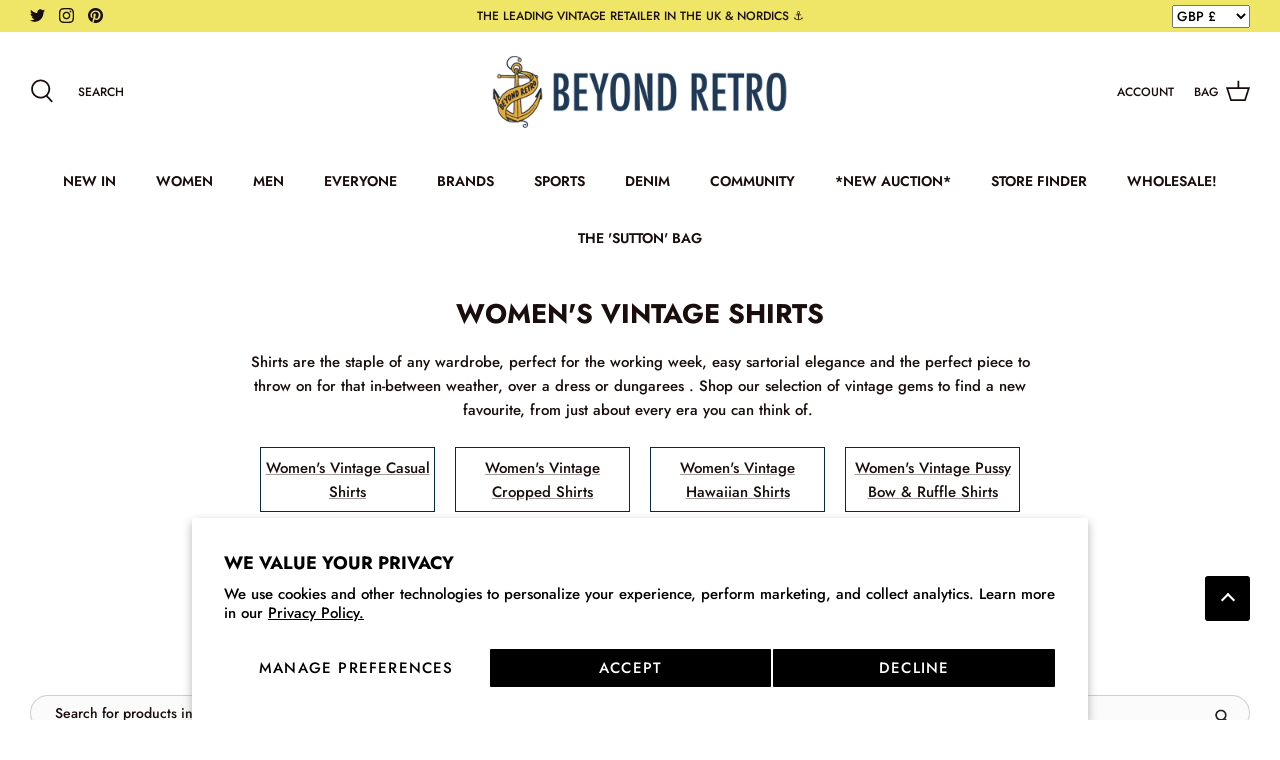

--- FILE ---
content_type: text/css
request_url: https://www.beyondretro.com/cdn/shop/t/213/assets/brcustom.css?v=114968805107314671831768406450
body_size: 328
content:
#customer-wrapper{float:left;margin-bottom:40px;margin-left:10px}#customer-wrapper p{margin-top:0!important;margin-bottom:0!important}#forgot_password{margin-bottom:15px}#customer-wrapper form{margin-top:20px}#admin_header{margin-bottom:30px}.view_address p,#customer_detail p{margin:0}.address_table{margin-bottom:20px}#order_address{clear:both;float:left;margin-bottom:20px}#order_details{float:left}#create-customer,#customer,div#recover-password{margin-top:30px}.action_link{display:inline-block;margin-bottom:10px}.action_edit{padding:0 10px;border-left:1px solid #eeeeee;border-right:1px solid #eeeeee;margin:0 10px}span.action_link.action_new{width:100%}iframe#loyaltylion-account-iframe-embedded{min-height:600px}a#view_address{display:block;margin-top:10px}.center{text-align:center}div.action_link.action_new a{border:3px solid #152852;padding:8px 12px;border-radius:4px}div.action_link.action_new{width:100%;text-align:right}.clear-space{width:100%;margin:20px 0;display:inline-block}#customer-wrapper .address_table{display:grid;grid-template-columns:repeat(auto-fit,minmax(150px,1fr));grid-gap:16px}.customer_address{background-color:#f2f2f2;padding:16px}.rte ul{display:flex;flex-wrap:wrap;align-items:center;justify-content:center;list-style-type:none;margin:0;padding:0}.rte li{list-style-type:none;font-size:15px;color:#062944;background-color:#fff;border:1px solid #062944;margin:10px;flex-basis:175px;height:65px;display:inherit}.rte li:hover{border:3px solid #062944}.rte li a{margin:auto}.boost-pfs-filter-scroll-to-top{padding:0}input[type=text].main-search__input{width:auto;text-transform:uppercase}.subcategory-link{text-decoration:none!important;text-transform:uppercase;display:inline-flex}.subcategory-span:hover{background-color:#142a43;border-color:#fff;color:#fff}.subcategory-span{margin:8px 4px;border:1px solid #142a43;font-size:.9em;font-weight:500;padding:9px 17px;width:auto;min-width:125px;background-color:transparent}.product-label--brlabel>span{background:#f6a529!important}.product-label--rare>span{background:#142a43!important}.boost-pfs-filter-scroll-to-top{top:80%!important}.product-block__title,.product-label,.header-account-link,.cart-link__label,.cart-item__description,.cart-item-list-heading,.breadcrumbs-list,.boost-pfs-search-suggestion-style3-top-panel #boost-pfs-search-box-style3,.navigation .navigation__tier-1>.navigation__item>.navigation__link{text-transform:uppercase}.page-section-spacing{margin-top:0}.boost-sd__btn-quick-view{display:none!important}
/*# sourceMappingURL=/cdn/shop/t/213/assets/brcustom.css.map?v=114968805107314671831768406450 */


--- FILE ---
content_type: text/css
request_url: https://www.beyondretro.com/cdn/shop/t/213/assets/boost-sd-custom.css?v=1769631013523
body_size: -266
content:
/*# sourceMappingURL=/cdn/shop/t/213/assets/boost-sd-custom.css.map?v=1769631013523 */


--- FILE ---
content_type: text/javascript
request_url: https://www.beyondretro.com/cdn/shop/t/213/assets/edd_general_settings.js?v=99206687449531618781768406450
body_size: 25
content:
var edd_options={is_enabled:"1",cutoff_time:"2 : 00 PM",minimum_val:"1",miximum_val:"3",off_day:"Sunday",message:' <b><img src="img/icon_img51.png" draggable="false">&nbsp;Estimated delivery date between <u>{min_lead_days,1}</u> to <u>{max_lead_days,4}.</u></b> ',msg_preview:{font_size:"12",text_transfrom:"none",font_weight:"",font_style:"",text_align:"left",border:"#eef3f8",color:"#142a43",highlight_clr:"#142a43",background_clr:"#eef3f8",background_option:"color ",background:""},date_format:"5",is_all_products:"1",display_on_other_page:"0",cutofftime_enable:"1",detail_page_class:"",additional_script:"   ",delivery_icon:"img/icon_img21.png",custom_cart_label:"Order Estimation",hide_default_message:"1",cart_msg_apperance:"message",holidays:"[]",custom_date_format:"",date_option:"default",countdown_formate:"",check_box_change_msg_position:"0",check_box_order_confirmation:"0",template_id:"11",is_rule_set_for_location:"0",trial_active:0,trial_end_date:null,allow_store:0,allow_store_end_date:"not_get",plan_info:{plan:"premium",is_active:1},edd_customer_option:[],store_id:"1532"},edd_customer_option=[],edd_is_install=1,edd_plan_info={plan:"premium",is_active:1},edd_random_string="tX5hL",check_edd_data_from_liquid="1";
//# sourceMappingURL=/cdn/shop/t/213/assets/edd_general_settings.js.map?v=99206687449531618781768406450


--- FILE ---
content_type: text/javascript; charset=utf-8
request_url: https://services.mybcapps.com/bc-sf-filter/filter?t=1769631013263&_=pf&shop=beyond-retro-label-wholesale.myshopify.com&page=1&limit=56&sort=extra-sort1-descending&display=grid&collection_scope=432297421&tag=&product_available=true&variant_available=true&build_filter_tree=true&check_cache=true&locale=en&sid=52824a44-926e-4779-a13a-5c46a4556f4d&callback=BoostPFSFilterCallback&event_type=init
body_size: 21905
content:
/**/ typeof BoostPFSFilterCallback === 'function' && BoostPFSFilterCallback({"total_product":827,"total_collection":0,"total_page":0,"from_cache":false,"products":[{"body_html":" Floral shirt comes in beige with a classic collar and a button front. Sleeve Length: 25 inch Bust: 48 inch Length: 25 inch","price_min_usd":25,"compare_at_price_max_usd":null,"available":true,"review_count":0,"percent_sale_min_aud":0,"variants":[{"merged_options":["title:Default Title"],"inventory_quantity":1,"price_cad":"35.0","price_usd":"25.0","image":null,"original_merged_options":["title:Default Title"],"compare_at_price":null,"inventory_management":"shopify","available":true,"weight":0.32,"price_aud":"37.0","title":"Default Title","inventory_policy":"deny","price_gbp":"18.0","price_sek":"225.0","weight_unit":"lb","price":"18.00","id":56251940143484,"price_chf":"20.0","sku":"E00934562","price_eur":"22.0","barcode":null}],"price_min":18,"images_info":[{"src":"https://cdn.shopify.com/s/files/1/1659/8101/files/beyond-retro-label-womens-floral-shirt-1-E00934562_94ccbf5c-9251-4be5-ae25-cdf437d542dc.jpg?v=1768937741","width":923,"alt":"Vintage Floral Shirt - L","id":67067282981244,"position":1,"height":1200},{"src":"https://cdn.shopify.com/s/files/1/1659/8101/files/beyond-retro-label-womens-floral-shirt-2-E00934562_1d005415-4427-48c2-a944-56964cecf4ab.jpg?v=1768937741","width":923,"alt":"Vintage Floral Shirt - L","id":67067283014012,"position":2,"height":1200},{"src":"https://cdn.shopify.com/s/files/1/1659/8101/files/beyond-retro-label-womens-floral-shirt-3-E00934562_ea19355a-1a54-4f99-8858-9bc454f467b7.jpg?v=1768937741","width":923,"alt":"Vintage Floral Shirt - L","id":67067283046780,"position":3,"height":1200},{"src":"https://cdn.shopify.com/s/files/1/1659/8101/files/beyond-retro-label-womens-floral-shirt-4-E00934562_cde2a4c6-8101-48ef-9533-bc7b77902b64.jpg?v=1768937741","width":923,"alt":"Vintage Floral Shirt - L","id":67067283079548,"position":4,"height":1200}],"compare_at_price_min_eur":null,"price_max_sek":225,"compare_at_price_min_cad":null,"review_ratings":0,"percent_sale_min_cad":0,"collections":[{"template_suffix":"","handle":"all","id":432281997,"sort_value":"zztr","title":"All"},{"template_suffix":"","handle":"women","id":432282125,"sort_value":"zzxq","title":"Women's Vintage Clothing"},{"template_suffix":"","handle":"women-tops","id":432283853,"sort_value":"00000n","title":"Women's Tops"},{"template_suffix":"","handle":"women-tops-shirt","id":432297421,"sort_value":"00000x","title":"Women's Vintage Shirts"},{"template_suffix":null,"handle":"new-arrivals","id":433361869,"sort_value":"0000000000001u","title":"New Arrivals"},{"template_suffix":"","handle":"full-price-collection","id":270798684219,"sort_value":"09j0009","title":"Full Price Collection"},{"template_suffix":"","handle":"discountable-products","id":290653175867,"sort_value":"09a020054","title":"Discountable Products"}],"best_selling_rank":999999,"compare_at_price_max_chf":null,"percent_sale_min_eur":0,"html":{"theme_id":0,"value":""},"id":15861612609916,"published_at":"2026-01-20T19:35:41Z","rio_ratings":[],"price_min_chf":20,"images":{"1":"https://cdn.shopify.com/s/files/1/1659/8101/files/beyond-retro-label-womens-floral-shirt-1-E00934562_94ccbf5c-9251-4be5-ae25-cdf437d542dc.jpg?v=1768937741","2":"https://cdn.shopify.com/s/files/1/1659/8101/files/beyond-retro-label-womens-floral-shirt-2-E00934562_1d005415-4427-48c2-a944-56964cecf4ab.jpg?v=1768937741","3":"https://cdn.shopify.com/s/files/1/1659/8101/files/beyond-retro-label-womens-floral-shirt-3-E00934562_ea19355a-1a54-4f99-8858-9bc454f467b7.jpg?v=1768937741","4":"https://cdn.shopify.com/s/files/1/1659/8101/files/beyond-retro-label-womens-floral-shirt-4-E00934562_cde2a4c6-8101-48ef-9533-bc7b77902b64.jpg?v=1768937741"},"price_max_gbp":18,"weight_min":320,"handle":"floral-shirt-l-66","compare_at_price_max_aud":null,"compare_at_price_min_chf":null,"tags":["Bust:48.0","Colour:Neutral","Condition:great","Fabric:Cotton","Gender:women","sg-sizeguidewomensshirtstops","Shirts","Size:L","Style:Shirts","vintage","women","women-tops","women-tops-shirt"],"published_scope":"global","price_min_gbp":18,"price_max_usd":25,"weight_max":320,"extra_sort1":"2026-01-20T19:35:41Z","compare_at_price_max_eur":null,"position":null,"compare_at_price_min_aud":null,"price_max":18,"percent_sale_min_sek":0,"compare_at_price_min_gbp":null,"skus":["E00934562"],"price_min_cad":35,"compare_at_price_max_cad":null,"percent_sale_min_gbp":0,"created_at":"2026-01-20T19:35:41Z","media":[],"percent_sale_min_usd":0,"title":"Vintage Floral Shirt - L","compare_at_price_min_usd":null,"compare_at_price_max_sek":null,"template_suffix":null,"updated_at":"2026-01-22T02:35:53Z","vendor":"Beyond Retro","percent_sale_min":0,"price_max_chf":20,"price_min_sek":225,"price_max_aud":37,"range_slider1":48,"options_with_values":[{"original_name":"title","values":[{"image":null,"title":"Default Title"}],"name":"title","label":"Title","position":1}],"compare_at_price_min_sek":null,"compare_at_price_min":null,"barcodes":[],"price_min_aud":37,"metafields":[],"price_max_cad":35,"product_type":"Blouses & Tops","compare_at_price_max_gbp":null,"price_max_eur":22,"percent_sale_min_chf":0,"locations":[],"compare_at_price_max":null,"product_category":null,"price_min_eur":22},{"body_html":" Long sleeved shirt with geometric print. Comes in red with yoke detail and flap pockets. Sleeve Length: 24 inch Bust: 38 inch Length: 21 inch","price_min_usd":42,"compare_at_price_max_usd":31,"available":true,"review_count":0,"percent_sale_min_aud":0,"variants":[{"merged_options":["title:Default Title"],"price_cad":"57.0","price_usd":"42.0","inventory_management":"shopify","available":true,"compare_at_price_aud":"46.0","title":"Default Title","compare_at_price_gbp":"22.0","price":"30.00","id":34360354275387,"compare_at_price_eur":"26.0","sku":"E00657640","price_eur":"36.0","barcode":null,"compare_at_price_cad":"42.0","compare_at_price_usd":"31.0","inventory_quantity":1,"image":null,"original_merged_options":["title:Default Title"],"compare_at_price":"22.00","weight":0.32,"price_aud":"62.0","inventory_policy":"deny","price_gbp":"30.0","compare_at_price_sek":"278.0","price_sek":"379.0","weight_unit":"lb","compare_at_price_chf":"24.0","price_chf":"33.0"}],"price_min":30,"images_info":[{"src":"https://cdn.shopify.com/s/files/1/1659/8101/files/beyond-retro-label-womens-long-sleeved-red-shirt-1-E00657640.jpg?v=1763671704","width":923,"alt":null,"id":66546354684284,"position":1,"height":1200},{"src":"https://cdn.shopify.com/s/files/1/1659/8101/files/beyond-retro-label-womens-long-sleeved-red-shirt-2-E00657640.jpg?v=1763671704","width":923,"alt":null,"id":66546354717052,"position":2,"height":1200},{"src":"https://cdn.shopify.com/s/files/1/1659/8101/files/beyond-retro-label-womens-long-sleeved-red-shirt-3-E00657640.jpg?v=1763671704","width":923,"alt":null,"id":66546354749820,"position":3,"height":1200},{"src":"https://cdn.shopify.com/s/files/1/1659/8101/files/beyond-retro-label-womens-long-sleeved-red-shirt-4-E00657640.jpg?v=1763671704","width":923,"alt":null,"id":66546354782588,"position":4,"height":1200}],"compare_at_price_min_eur":26,"price_max_sek":379,"compare_at_price_min_cad":42,"review_ratings":0,"percent_sale_min_cad":0,"collections":[{"template_suffix":"","handle":"all","id":432281997,"sort_value":"zw1","title":"All"},{"template_suffix":"","handle":"women","id":432282125,"sort_value":"x654","title":"Women's Vintage Clothing"},{"template_suffix":"","handle":"women-tops","id":432283853,"sort_value":"yzl","title":"Women's Tops"},{"template_suffix":"","handle":"men-neckties","id":432284621,"sort_value":"qf7x","title":"Men's Vintage Ties"},{"template_suffix":"","handle":"women-tops-shirt","id":432297421,"sort_value":"vt","title":"Women's Vintage Shirts"},{"template_suffix":null,"handle":"new-arrivals","id":433361869,"sort_value":"zv3","title":"New Arrivals"},{"template_suffix":"","handle":"outlet","id":436754381,"sort_value":"x9lvl","title":"Sale!"},{"template_suffix":"","handle":"women-black-friday-sale","id":1714192397,"sort_value":"x71","title":"Women's Black Friday Deals"},{"template_suffix":"","handle":"men-black-friday-sale","id":1715830797,"sort_value":"x71","title":"Men's Black Friday Deals"},{"template_suffix":"","handle":"sale-tops","id":1903886349,"sort_value":"y66e2","title":"Sale Tops"},{"template_suffix":"","handle":"womens-sale","id":2998403085,"sort_value":"rlo7","title":"Women's Sale"},{"template_suffix":"","handle":"all-sale","id":3117514765,"sort_value":"zzyz0y","title":"Sale"},{"template_suffix":"","handle":"womens-sale-2","id":290957721659,"sort_value":"osr","title":"Women's Winter Sale"},{"template_suffix":"","handle":"discountable-products","id":290653175867,"sort_value":"zuj","title":"Discountable Products"},{"template_suffix":"","handle":"womens-sale-1","id":290939306043,"sort_value":"u3d6t","title":"Womens Sale"},{"template_suffix":"","handle":"live-pallet-stock-nov-25","id":677556978044,"sort_value":"zzzzzzc","title":"Live Pallet Stock NOV 25"},{"template_suffix":"","handle":"discard-10","id":678208733564,"sort_value":"um","title":"Discard 10"}],"best_selling_rank":999999,"compare_at_price_max_chf":24,"percent_sale_min_eur":0,"html":{"theme_id":0,"value":""},"id":5084032106555,"published_at":"2025-12-24T14:31:27Z","rio_ratings":[],"price_min_chf":33,"images":{"1":"https://cdn.shopify.com/s/files/1/1659/8101/files/beyond-retro-label-womens-long-sleeved-red-shirt-1-E00657640.jpg?v=1763671704","2":"https://cdn.shopify.com/s/files/1/1659/8101/files/beyond-retro-label-womens-long-sleeved-red-shirt-2-E00657640.jpg?v=1763671704","3":"https://cdn.shopify.com/s/files/1/1659/8101/files/beyond-retro-label-womens-long-sleeved-red-shirt-3-E00657640.jpg?v=1763671704","4":"https://cdn.shopify.com/s/files/1/1659/8101/files/beyond-retro-label-womens-long-sleeved-red-shirt-4-E00657640.jpg?v=1763671704"},"price_max_gbp":30,"weight_min":320,"handle":"long-sleeved-red-shirt-m","compare_at_price_max_aud":46,"compare_at_price_min_chf":24,"tags":["Bust:38.0","Colour:Red","Condition:good","Details:Poppers","discard-10","Fabric:Cotton","Gender:women","live-pallet-stock-nov-25","metaup20251120","outlet","sg-sizeguidewomensshirtstops","Shirts","Size:M","Style:Shirts","Textile:Geometric Print","vintage","women","women-tops","women-tops-shirt"],"published_scope":"global","price_min_gbp":30,"price_max_usd":42,"weight_max":320,"extra_sort1":"2025-12-24T14:31:27Z","compare_at_price_max_eur":26,"position":null,"compare_at_price_min_aud":46,"price_max":30,"percent_sale_min_sek":0,"compare_at_price_min_gbp":22,"skus":["E00657640"],"price_min_cad":57,"compare_at_price_max_cad":42,"percent_sale_min_gbp":0,"created_at":"2020-12-17T21:01:11Z","media":[],"percent_sale_min_usd":0,"title":"Vintage Long Sleeved Red Shirt - M","compare_at_price_min_usd":31,"compare_at_price_max_sek":278,"template_suffix":null,"updated_at":"2025-12-24T14:31:30Z","vendor":"Beyond Retro","percent_sale_min":0,"price_max_chf":33,"price_min_sek":379,"price_max_aud":62,"range_slider1":38,"options_with_values":[{"original_name":"title","values":[{"image":null,"title":"Default Title"}],"name":"title","label":"Title","position":1}],"compare_at_price_min_sek":278,"compare_at_price_min":22,"barcodes":[],"price_min_aud":62,"metafields":[],"price_max_cad":57,"product_type":"Blouses & Tops","compare_at_price_max_gbp":22,"price_max_eur":36,"percent_sale_min_chf":0,"locations":[],"compare_at_price_max":22,"product_category":null,"price_min_eur":36},{"body_html":" Animal print shirt. Comes in brown with a classic collar and flap pockets. Sleeve Length: 17 inch Bust: 43 inch Length: 24 inch","price_min_usd":14,"compare_at_price_max_usd":25,"available":true,"review_count":0,"percent_sale_min_aud":43,"variants":[{"merged_options":["title:Default Title"],"price_cad":"19.0","price_usd":"14.0","inventory_management":"shopify","available":true,"compare_at_price_aud":"37.0","title":"Default Title","compare_at_price_gbp":"18.0","price":"10.00","id":34364756230203,"compare_at_price_eur":"22.0","sku":"E00657911","price_eur":"12.0","barcode":null,"compare_at_price_cad":"34.0","compare_at_price_usd":"25.0","inventory_quantity":1,"image":null,"original_merged_options":["title:Default Title"],"compare_at_price":"18.00","weight":0.32,"price_aud":"21.0","inventory_policy":"deny","price_gbp":"10.0","compare_at_price_sek":"228.0","price_sek":"127.0","weight_unit":"lb","compare_at_price_chf":"20.0","price_chf":"11.0"}],"price_min":10,"images_info":[{"src":"https://cdn.shopify.com/s/files/1/1659/8101/files/beyond-retro-label-womens-animal-print-shirt-1-E00657911.jpg?v=1763672332","width":923,"alt":null,"id":66546394366332,"position":1,"height":1200},{"src":"https://cdn.shopify.com/s/files/1/1659/8101/files/beyond-retro-label-womens-animal-print-shirt-2-E00657911.jpg?v=1763672332","width":923,"alt":null,"id":66546394399100,"position":2,"height":1200},{"src":"https://cdn.shopify.com/s/files/1/1659/8101/files/beyond-retro-label-womens-animal-print-shirt-3-E00657911.jpg?v=1763672332","width":923,"alt":null,"id":66546394431868,"position":3,"height":1200},{"src":"https://cdn.shopify.com/s/files/1/1659/8101/files/beyond-retro-label-womens-animal-print-shirt-4-E00657911.jpg?v=1763672332","width":923,"alt":null,"id":66546394464636,"position":4,"height":1200}],"compare_at_price_min_eur":22,"price_max_sek":127,"compare_at_price_min_cad":34,"review_ratings":0,"percent_sale_min_cad":44,"collections":[{"template_suffix":"","handle":"all","id":432281997,"sort_value":"zvv","title":"All"},{"template_suffix":"","handle":"women","id":432282125,"sort_value":"x6700y","title":"Women's Vintage Clothing"},{"template_suffix":"","handle":"women-tops","id":432283853,"sort_value":"yz","title":"Women's Tops"},{"template_suffix":"","handle":"men-neckties","id":432284621,"sort_value":"qbmu","title":"Men's Vintage Ties"},{"template_suffix":"","handle":"women-tops-shirt","id":432297421,"sort_value":"vp","title":"Women's Vintage Shirts"},{"template_suffix":null,"handle":"new-arrivals","id":433361869,"sort_value":"zux","title":"New Arrivals"},{"template_suffix":"","handle":"outlet","id":436754381,"sort_value":"x9lx","title":"Sale!"},{"template_suffix":"","handle":"women-black-friday-sale","id":1714192397,"sort_value":"x1g","title":"Women's Black Friday Deals"},{"template_suffix":"","handle":"men-black-friday-sale","id":1715830797,"sort_value":"x1g","title":"Men's Black Friday Deals"},{"template_suffix":"","handle":"sale-tops","id":1903886349,"sort_value":"y66e1","title":"Sale Tops"},{"template_suffix":"","handle":"womens-sale","id":2998403085,"sort_value":"rlo8","title":"Women's Sale"},{"template_suffix":"","handle":"all-sale","id":3117514765,"sort_value":"zzyy2","title":"Sale"},{"template_suffix":"","handle":"womens-sale-2","id":290957721659,"sort_value":"osr1","title":"Women's Winter Sale"},{"template_suffix":"","handle":"discountable-products","id":290653175867,"sort_value":"zue","title":"Discountable Products"},{"template_suffix":"","handle":"garage-sale-15-and-under","id":287114919995,"sort_value":"xt00000f00t","title":"Sale Top Picks - £15 and Under"},{"template_suffix":"","handle":"womens-sale-1","id":290939306043,"sort_value":"u3d7t","title":"Womens Sale"},{"template_suffix":"","handle":"live-pallet-stock-nov-25","id":677556978044,"sort_value":"zzzzzzam","title":"Live Pallet Stock NOV 25"},{"template_suffix":"","handle":"discard-10","id":678208733564,"sort_value":"uh","title":"Discard 10"},{"template_suffix":"","handle":"january-10-sale","id":678999687548,"sort_value":"eq","title":"January £10 Sale"}],"best_selling_rank":999999,"compare_at_price_max_chf":20,"percent_sale_min_eur":45,"html":{"theme_id":0,"value":""},"id":5085320183867,"published_at":"2025-12-24T14:31:23Z","rio_ratings":[],"price_min_chf":11,"images":{"1":"https://cdn.shopify.com/s/files/1/1659/8101/files/beyond-retro-label-womens-animal-print-shirt-1-E00657911.jpg?v=1763672332","2":"https://cdn.shopify.com/s/files/1/1659/8101/files/beyond-retro-label-womens-animal-print-shirt-2-E00657911.jpg?v=1763672332","3":"https://cdn.shopify.com/s/files/1/1659/8101/files/beyond-retro-label-womens-animal-print-shirt-3-E00657911.jpg?v=1763672332","4":"https://cdn.shopify.com/s/files/1/1659/8101/files/beyond-retro-label-womens-animal-print-shirt-4-E00657911.jpg?v=1763672332"},"price_max_gbp":10,"weight_min":320,"handle":"animal-print-shirt-m-1","compare_at_price_max_aud":37,"compare_at_price_min_chf":20,"tags":["Bust:43.0","Colour:Brown","Condition:good","Details:Buttoning","discard-10","Fabric:Polyester","Gender:women","live-pallet-stock-nov-25","metaup20251120","outlet","sg-sizeguidewomensshirtstops","Shirts","Size:M","Style:Shirts","vintage","women","women-tops","women-tops-shirt"],"published_scope":"global","price_min_gbp":10,"price_max_usd":14,"weight_max":320,"extra_sort1":"2025-12-24T14:31:23Z","compare_at_price_max_eur":22,"position":null,"compare_at_price_min_aud":37,"price_max":10,"percent_sale_min_sek":44,"compare_at_price_min_gbp":18,"skus":["E00657911"],"price_min_cad":19,"compare_at_price_max_cad":34,"percent_sale_min_gbp":44,"created_at":"2020-12-21T21:00:14Z","media":[],"percent_sale_min_usd":44,"title":"Vintage Animal Print Shirt - M","compare_at_price_min_usd":25,"compare_at_price_max_sek":228,"template_suffix":null,"updated_at":"2025-12-24T14:31:26Z","vendor":"Beyond Retro","percent_sale_min":44,"price_max_chf":11,"price_min_sek":127,"price_max_aud":21,"range_slider1":43,"options_with_values":[{"original_name":"title","values":[{"image":null,"title":"Default Title"}],"name":"title","label":"Title","position":1}],"compare_at_price_min_sek":228,"compare_at_price_min":18,"barcodes":[],"price_min_aud":21,"metafields":[],"price_max_cad":19,"product_type":"Blouses & Tops","compare_at_price_max_gbp":18,"price_max_eur":12,"percent_sale_min_chf":45,"locations":[],"compare_at_price_max":18,"product_category":null,"price_min_eur":12},{"body_html":" Long sleeved red shirt with a classic collar. Sleeve Length: 17 inch Bust: 42 inch Length: 24 inch","price_min_usd":14,"compare_at_price_max_usd":25,"available":true,"review_count":0,"percent_sale_min_aud":43,"variants":[{"merged_options":["title:Default Title"],"price_cad":"19.0","price_usd":"14.0","inventory_management":"shopify","available":true,"compare_at_price_aud":"37.0","title":"Default Title","compare_at_price_gbp":"18.0","price":"10.00","id":34429854941243,"compare_at_price_eur":"22.0","sku":"E00658553","price_eur":"12.0","barcode":null,"compare_at_price_cad":"34.0","compare_at_price_usd":"25.0","inventory_quantity":1,"image":null,"original_merged_options":["title:Default Title"],"compare_at_price":"18.00","weight":0.32,"price_aud":"21.0","inventory_policy":"deny","price_gbp":"10.0","compare_at_price_sek":"228.0","price_sek":"127.0","weight_unit":"lb","compare_at_price_chf":"20.0","price_chf":"11.0"}],"price_min":10,"images_info":[{"src":"https://cdn.shopify.com/s/files/1/1659/8101/files/beyond-retro-label-womens-long-sleeved-red-shirt-1-E00658553.jpg?v=1763670579","width":923,"alt":null,"id":66546215092604,"position":1,"height":1200},{"src":"https://cdn.shopify.com/s/files/1/1659/8101/files/beyond-retro-label-womens-long-sleeved-red-shirt-2-E00658553.jpg?v=1763670579","width":923,"alt":null,"id":66546215125372,"position":2,"height":1200},{"src":"https://cdn.shopify.com/s/files/1/1659/8101/files/beyond-retro-label-womens-long-sleeved-red-shirt-3-E00658553.jpg?v=1763670579","width":923,"alt":null,"id":66546215158140,"position":3,"height":1200},{"src":"https://cdn.shopify.com/s/files/1/1659/8101/files/beyond-retro-label-womens-long-sleeved-red-shirt-4-E00658553.jpg?v=1763670579","width":923,"alt":null,"id":66546215190908,"position":4,"height":1200}],"compare_at_price_min_eur":22,"price_max_sek":127,"compare_at_price_min_cad":34,"review_ratings":0,"percent_sale_min_cad":44,"collections":[{"template_suffix":"","handle":"all","id":432281997,"sort_value":"zv7","title":"All"},{"template_suffix":"","handle":"women","id":432282125,"sort_value":"x69001w","title":"Women's Vintage Clothing"},{"template_suffix":"","handle":"women-tops","id":432283853,"sort_value":"yyi","title":"Women's Tops"},{"template_suffix":"","handle":"men-neckties","id":432284621,"sort_value":"pu2j","title":"Men's Vintage Ties"},{"template_suffix":"","handle":"women-tops-shirt","id":432297421,"sort_value":"vl","title":"Women's Vintage Shirts"},{"template_suffix":null,"handle":"new-arrivals","id":433361869,"sort_value":"zu9","title":"New Arrivals"},{"template_suffix":"","handle":"outlet","id":436754381,"sort_value":"x9m3w","title":"Sale!"},{"template_suffix":"","handle":"women-black-friday-sale","id":1714192397,"sort_value":"wako","title":"Women's Black Friday Deals"},{"template_suffix":"","handle":"men-black-friday-sale","id":1715830797,"sort_value":"wako","title":"Men's Black Friday Deals"},{"template_suffix":"","handle":"sale-tops","id":1903886349,"sort_value":"y66dz","title":"Sale Tops"},{"template_suffix":"","handle":"womens-sale","id":2998403085,"sort_value":"rlog","title":"Women's Sale"},{"template_suffix":"","handle":"all-sale","id":3117514765,"sort_value":"zzyv1","title":"Sale"},{"template_suffix":"","handle":"womens-sale-2","id":290957721659,"sort_value":"osrb","title":"Women's Winter Sale"},{"template_suffix":"","handle":"discountable-products","id":290653175867,"sort_value":"ztr","title":"Discountable Products"},{"template_suffix":"","handle":"garage-sale-15-and-under","id":287114919995,"sort_value":"xt00000f1la","title":"Sale Top Picks - £15 and Under"},{"template_suffix":"","handle":"womens-sale-1","id":290939306043,"sort_value":"u3dfv","title":"Womens Sale"},{"template_suffix":"","handle":"live-pallet-stock-nov-25","id":677556978044,"sort_value":"zzzzzz2","title":"Live Pallet Stock NOV 25"},{"template_suffix":"","handle":"discard-10","id":678208733564,"sort_value":"tl","title":"Discard 10"},{"template_suffix":"","handle":"january-10-sale","id":678999687548,"sort_value":"es","title":"January £10 Sale"}],"best_selling_rank":999999,"compare_at_price_max_chf":20,"percent_sale_min_eur":45,"html":{"theme_id":0,"value":""},"id":5104204906555,"published_at":"2025-12-24T14:31:08Z","rio_ratings":[],"price_min_chf":11,"images":{"1":"https://cdn.shopify.com/s/files/1/1659/8101/files/beyond-retro-label-womens-long-sleeved-red-shirt-1-E00658553.jpg?v=1763670579","2":"https://cdn.shopify.com/s/files/1/1659/8101/files/beyond-retro-label-womens-long-sleeved-red-shirt-2-E00658553.jpg?v=1763670579","3":"https://cdn.shopify.com/s/files/1/1659/8101/files/beyond-retro-label-womens-long-sleeved-red-shirt-3-E00658553.jpg?v=1763670579","4":"https://cdn.shopify.com/s/files/1/1659/8101/files/beyond-retro-label-womens-long-sleeved-red-shirt-4-E00658553.jpg?v=1763670579"},"price_max_gbp":10,"weight_min":320,"handle":"long-sleeved-red-shirt-l-2","compare_at_price_max_aud":37,"compare_at_price_min_chf":20,"tags":["Bust:42.0","Colour:Red","Condition:great","Details:Buttoning","discard-10","Fabric:Cotton","Gender:women","live-pallet-stock-nov-25","metaup20251120","outlet","sg-sizeguidewomensshirtstops","Shirts","Size:L","Style:Shirts","vintage","women","women-tops","women-tops-shirt"],"published_scope":"global","price_min_gbp":10,"price_max_usd":14,"weight_max":320,"extra_sort1":"2025-12-24T14:31:08Z","compare_at_price_max_eur":22,"position":null,"compare_at_price_min_aud":37,"price_max":10,"percent_sale_min_sek":44,"compare_at_price_min_gbp":18,"skus":["E00658553"],"price_min_cad":19,"compare_at_price_max_cad":34,"percent_sale_min_gbp":44,"created_at":"2021-01-31T21:04:15Z","media":[],"percent_sale_min_usd":44,"title":"Vintage Long Sleeved Red Shirt - L","compare_at_price_min_usd":25,"compare_at_price_max_sek":228,"template_suffix":null,"updated_at":"2025-12-24T14:31:11Z","vendor":"Beyond Retro","percent_sale_min":44,"price_max_chf":11,"price_min_sek":127,"price_max_aud":21,"range_slider1":42,"options_with_values":[{"original_name":"title","values":[{"image":null,"title":"Default Title"}],"name":"title","label":"Title","position":1}],"compare_at_price_min_sek":228,"compare_at_price_min":18,"barcodes":[],"price_min_aud":21,"metafields":[],"price_max_cad":19,"product_type":"Blouses & Tops","compare_at_price_max_gbp":18,"price_max_eur":12,"percent_sale_min_chf":45,"locations":[],"compare_at_price_max":18,"product_category":null,"price_min_eur":12},{"body_html":" Floral shirt. Comes in multi-colour with a classic collar. Bust: 41 inch Length: 24 inch","price_min_usd":14,"compare_at_price_max_usd":25,"available":true,"review_count":0,"percent_sale_min_aud":43,"variants":[{"merged_options":["title:Default Title"],"price_cad":"19.0","price_usd":"14.0","inventory_management":"shopify","available":true,"compare_at_price_aud":"37.0","title":"Default Title","compare_at_price_gbp":"18.0","price":"10.00","id":39317759885371,"compare_at_price_eur":"22.0","sku":"E00697358","price_eur":"12.0","barcode":null,"compare_at_price_cad":"34.0","compare_at_price_usd":"25.0","inventory_quantity":1,"image":null,"original_merged_options":["title:Default Title"],"compare_at_price":"18.00","weight":0.32,"price_aud":"21.0","inventory_policy":"deny","price_gbp":"10.0","compare_at_price_sek":"228.0","price_sek":"127.0","weight_unit":"lb","compare_at_price_chf":"20.0","price_chf":"11.0"}],"price_min":10,"images_info":[{"src":"https://cdn.shopify.com/s/files/1/1659/8101/files/beyond-retro-label-womens-multi-colour-shirt-1-E00697358.jpg?v=1763672628","width":923,"alt":null,"id":66546418811260,"position":1,"height":1200},{"src":"https://cdn.shopify.com/s/files/1/1659/8101/files/beyond-retro-label-womens-multi-colour-shirt-2-E00697358.jpg?v=1763672628","width":923,"alt":null,"id":66546418844028,"position":2,"height":1200},{"src":"https://cdn.shopify.com/s/files/1/1659/8101/files/beyond-retro-label-womens-multi-colour-shirt-3-E00697358.jpg?v=1763672628","width":923,"alt":null,"id":66546418876796,"position":3,"height":1200},{"src":"https://cdn.shopify.com/s/files/1/1659/8101/files/beyond-retro-label-womens-multi-colour-shirt-4-E00697358.jpg?v=1763672628","width":923,"alt":null,"id":66546418909564,"position":4,"height":1200}],"compare_at_price_min_eur":22,"price_max_sek":127,"compare_at_price_min_cad":34,"review_ratings":0,"percent_sale_min_cad":44,"collections":[{"template_suffix":"","handle":"all","id":432281997,"sort_value":"zss","title":"All"},{"template_suffix":"","handle":"women","id":432282125,"sort_value":"x6d001","title":"Women's Vintage Clothing"},{"template_suffix":"","handle":"women-tops","id":432283853,"sort_value":"yx","title":"Women's Tops"},{"template_suffix":"","handle":"men-neckties","id":432284621,"sort_value":"p5fh","title":"Men's Vintage Ties"},{"template_suffix":"","handle":"women-tops-shirt","id":432297421,"sort_value":"vh7","title":"Women's Vintage Shirts"},{"template_suffix":null,"handle":"new-arrivals","id":433361869,"sort_value":"zs1","title":"New Arrivals"},{"template_suffix":"","handle":"outlet","id":436754381,"sort_value":"x9mm","title":"Sale!"},{"template_suffix":"","handle":"women-black-friday-sale","id":1714192397,"sort_value":"vac","title":"Women's Black Friday Deals"},{"template_suffix":"","handle":"men-black-friday-sale","id":1715830797,"sort_value":"vac","title":"Men's Black Friday Deals"},{"template_suffix":"","handle":"sale-tops","id":1903886349,"sort_value":"y66dw","title":"Sale Tops"},{"template_suffix":"","handle":"womens-sale","id":2998403085,"sort_value":"w90vun","title":"Women's Sale"},{"template_suffix":"","handle":"all-sale","id":3117514765,"sort_value":"zzya2","title":"Sale"},{"template_suffix":"","handle":"womens-sale-2","id":290957721659,"sort_value":"s0qin","title":"Women's Winter Sale"},{"template_suffix":"","handle":"discountable-products","id":290653175867,"sort_value":"zro","title":"Discountable Products"},{"template_suffix":"","handle":"garage-sale-15-and-under","id":287114919995,"sort_value":"xt00000g00ai","title":"Sale Top Picks - £15 and Under"},{"template_suffix":"","handle":"womens-sale-1","id":290939306043,"sort_value":"ypfi","title":"Womens Sale"},{"template_suffix":"","handle":"live-pallet-stock-nov-25","id":677556978044,"sort_value":"zzzzzygj","title":"Live Pallet Stock NOV 25"},{"template_suffix":"","handle":"discard-10","id":678208733564,"sort_value":"rb","title":"Discard 10"},{"template_suffix":"","handle":"january-10-sale","id":678999687548,"sort_value":"ewz","title":"January £10 Sale"}],"best_selling_rank":999999,"compare_at_price_max_chf":20,"percent_sale_min_eur":45,"html":{"theme_id":0,"value":""},"id":6556328853563,"published_at":"2025-12-24T14:30:25Z","rio_ratings":[],"price_min_chf":11,"images":{"1":"https://cdn.shopify.com/s/files/1/1659/8101/files/beyond-retro-label-womens-multi-colour-shirt-1-E00697358.jpg?v=1763672628","2":"https://cdn.shopify.com/s/files/1/1659/8101/files/beyond-retro-label-womens-multi-colour-shirt-2-E00697358.jpg?v=1763672628","3":"https://cdn.shopify.com/s/files/1/1659/8101/files/beyond-retro-label-womens-multi-colour-shirt-3-E00697358.jpg?v=1763672628","4":"https://cdn.shopify.com/s/files/1/1659/8101/files/beyond-retro-label-womens-multi-colour-shirt-4-E00697358.jpg?v=1763672628"},"price_max_gbp":10,"weight_min":320,"handle":"multi-colour-shirt-m-7","compare_at_price_max_aud":37,"compare_at_price_min_chf":20,"tags":["Bust:41.0","Colour:Multi-coloured","Condition:great","Details:Buttoning","discard-10","Era:","Fabric:Cotton Blend","Gender:women","live-pallet-stock-nov-25","metaup20251120","outlet","sg-sizeguidewomensshirtstops","Shirts","Size:M","Style:Shirts","vintage","women","women-tops","women-tops-shirt"],"published_scope":"global","price_min_gbp":10,"price_max_usd":14,"weight_max":320,"extra_sort1":"2025-12-24T14:30:25Z","compare_at_price_max_eur":22,"position":null,"compare_at_price_min_aud":37,"price_max":10,"percent_sale_min_sek":44,"compare_at_price_min_gbp":18,"skus":["E00697358"],"price_min_cad":19,"compare_at_price_max_cad":34,"percent_sale_min_gbp":44,"created_at":"2021-03-31T13:42:26Z","media":[],"percent_sale_min_usd":44,"title":"Vintage Multi-colour Shirt - M","compare_at_price_min_usd":25,"compare_at_price_max_sek":228,"template_suffix":null,"updated_at":"2025-12-24T14:30:28Z","vendor":"Beyond Retro","percent_sale_min":44,"price_max_chf":11,"price_min_sek":127,"price_max_aud":21,"range_slider1":41,"options_with_values":[{"original_name":"title","values":[{"image":null,"title":"Default Title"}],"name":"title","label":"Title","position":1}],"compare_at_price_min_sek":228,"compare_at_price_min":18,"barcodes":[],"price_min_aud":21,"metafields":[],"price_max_cad":19,"product_type":"Blouses & Tops","compare_at_price_max_gbp":18,"price_max_eur":12,"percent_sale_min_chf":45,"locations":[],"compare_at_price_max":18,"product_category":null,"price_min_eur":12},{"body_html":" Foliage shirt in multi-colour with a revere front. Bust: 36 inch Length: 25 inch","price_min_usd":14,"compare_at_price_max_usd":25,"available":true,"review_count":0,"percent_sale_min_aud":43,"variants":[{"merged_options":["title:Default Title"],"price_cad":"19.0","price_usd":"14.0","inventory_management":"shopify","available":true,"compare_at_price_aud":"37.0","title":"Default Title","compare_at_price_gbp":"18.0","price":"10.00","id":39319962550331,"compare_at_price_eur":"22.0","sku":"E00697703","price_eur":"12.0","barcode":null,"compare_at_price_cad":"34.0","compare_at_price_usd":"25.0","inventory_quantity":1,"image":null,"original_merged_options":["title:Default Title"],"compare_at_price":"18.00","weight":0.32,"price_aud":"21.0","inventory_policy":"deny","price_gbp":"10.0","compare_at_price_sek":"228.0","price_sek":"127.0","weight_unit":"lb","compare_at_price_chf":"20.0","price_chf":"11.0"}],"price_min":10,"images_info":[{"src":"https://cdn.shopify.com/s/files/1/1659/8101/files/beyond-retro-label-womens-multi-colour-shirt-1-E00697703.jpg?v=1763672648","width":923,"alt":null,"id":66546419401084,"position":1,"height":1200},{"src":"https://cdn.shopify.com/s/files/1/1659/8101/files/beyond-retro-label-womens-multi-colour-shirt-2-E00697703.jpg?v=1763672648","width":923,"alt":null,"id":66546419433852,"position":2,"height":1200},{"src":"https://cdn.shopify.com/s/files/1/1659/8101/files/beyond-retro-label-womens-multi-colour-shirt-3-E00697703.jpg?v=1763672648","width":923,"alt":null,"id":66546419466620,"position":3,"height":1200},{"src":"https://cdn.shopify.com/s/files/1/1659/8101/files/beyond-retro-label-womens-multi-colour-shirt-4-E00697703.jpg?v=1763672648","width":923,"alt":null,"id":66546419499388,"position":4,"height":1200}],"compare_at_price_min_eur":22,"price_max_sek":127,"compare_at_price_min_cad":34,"review_ratings":0,"percent_sale_min_cad":44,"collections":[{"template_suffix":"","handle":"all","id":432281997,"sort_value":"zsq","title":"All"},{"template_suffix":"","handle":"women","id":432282125,"sort_value":"x6d01","title":"Women's Vintage Clothing"},{"template_suffix":"","handle":"women-tops","id":432283853,"sort_value":"ywp","title":"Women's Tops"},{"template_suffix":"","handle":"men-neckties","id":432284621,"sort_value":"p47e","title":"Men's Vintage Ties"},{"template_suffix":"","handle":"women-tops-shirt","id":432297421,"sort_value":"vh3","title":"Women's Vintage Shirts"},{"template_suffix":null,"handle":"new-arrivals","id":433361869,"sort_value":"zrz","title":"New Arrivals"},{"template_suffix":"","handle":"outlet","id":436754381,"sort_value":"yug0i","title":"Sale!"},{"template_suffix":"","handle":"women-black-friday-sale","id":1714192397,"sort_value":"v8h","title":"Women's Black Friday Deals"},{"template_suffix":"","handle":"men-black-friday-sale","id":1715830797,"sort_value":"v8h","title":"Men's Black Friday Deals"},{"template_suffix":"","handle":"sale-tops","id":1903886349,"sort_value":"y66dv","title":"Sale Tops"},{"template_suffix":"","handle":"womens-sale","id":2998403085,"sort_value":"w90vuw","title":"Women's Sale"},{"template_suffix":"","handle":"all-sale","id":3117514765,"sort_value":"zzya0x","title":"Sale"},{"template_suffix":"","handle":"womens-sale-2","id":290957721659,"sort_value":"s0qjn","title":"Women's Winter Sale"},{"template_suffix":"","handle":"discountable-products","id":290653175867,"sort_value":"zrm","title":"Discountable Products"},{"template_suffix":"","handle":"garage-sale-15-and-under","id":287114919995,"sort_value":"xt00000g00k9","title":"Sale Top Picks - £15 and Under"},{"template_suffix":"","handle":"womens-sale-1","id":290939306043,"sort_value":"ypfj","title":"Womens Sale"},{"template_suffix":"","handle":"live-pallet-stock-nov-25","id":677556978044,"sort_value":"zzzzzyfm","title":"Live Pallet Stock NOV 25"},{"template_suffix":"","handle":"discard-10","id":678208733564,"sort_value":"r8","title":"Discard 10"},{"template_suffix":"","handle":"january-10-sale","id":678999687548,"sort_value":"ex8","title":"January £10 Sale"}],"best_selling_rank":999999,"compare_at_price_max_chf":20,"percent_sale_min_eur":45,"html":{"theme_id":0,"value":""},"id":6557035069499,"published_at":"2025-12-24T14:30:23Z","rio_ratings":[],"price_min_chf":11,"images":{"1":"https://cdn.shopify.com/s/files/1/1659/8101/files/beyond-retro-label-womens-multi-colour-shirt-1-E00697703.jpg?v=1763672648","2":"https://cdn.shopify.com/s/files/1/1659/8101/files/beyond-retro-label-womens-multi-colour-shirt-2-E00697703.jpg?v=1763672648","3":"https://cdn.shopify.com/s/files/1/1659/8101/files/beyond-retro-label-womens-multi-colour-shirt-3-E00697703.jpg?v=1763672648","4":"https://cdn.shopify.com/s/files/1/1659/8101/files/beyond-retro-label-womens-multi-colour-shirt-4-E00697703.jpg?v=1763672648"},"price_max_gbp":10,"weight_min":320,"handle":"multi-colour-shirt-m-8","compare_at_price_max_aud":37,"compare_at_price_min_chf":20,"tags":["Bust:36.0","Colour:Multi-coloured","Condition:great","Details:Buttoning","discard-10","Era:","Fabric:Rayon","Gender:women","live-pallet-stock-nov-25","metaup20251120","outlet","sg-sizeguidewomensshirtstops","Shirts","Size:M","Style:Shirts","vintage","women","women-tops","women-tops-shirt"],"published_scope":"global","price_min_gbp":10,"price_max_usd":14,"weight_max":320,"extra_sort1":"2025-12-24T14:30:23Z","compare_at_price_max_eur":22,"position":null,"compare_at_price_min_aud":37,"price_max":10,"percent_sale_min_sek":44,"compare_at_price_min_gbp":18,"skus":["E00697703"],"price_min_cad":19,"compare_at_price_max_cad":34,"percent_sale_min_gbp":44,"created_at":"2021-04-01T21:01:50Z","media":[],"percent_sale_min_usd":44,"title":"Vintage Multi-colour Shirt - M","compare_at_price_min_usd":25,"compare_at_price_max_sek":228,"template_suffix":null,"updated_at":"2025-12-24T14:30:25Z","vendor":"Beyond Retro","percent_sale_min":44,"price_max_chf":11,"price_min_sek":127,"price_max_aud":21,"range_slider1":36,"options_with_values":[{"original_name":"title","values":[{"image":null,"title":"Default Title"}],"name":"title","label":"Title","position":1}],"compare_at_price_min_sek":228,"compare_at_price_min":18,"barcodes":[],"price_min_aud":21,"metafields":[],"price_max_cad":19,"product_type":"Blouses & Tops","compare_at_price_max_gbp":18,"price_max_eur":12,"percent_sale_min_chf":45,"locations":[],"compare_at_price_max":18,"product_category":null,"price_min_eur":12},{"body_html":" Printed shirt in navy with a classic collar. Sleeve Length: 8 inch Bust: 40 inch Length: 23 inch","price_min_usd":14,"compare_at_price_max_usd":28,"available":true,"review_count":0,"percent_sale_min_aud":50,"variants":[{"merged_options":["title:Default Title"],"price_cad":"19.0","price_usd":"14.0","inventory_management":"shopify","available":true,"compare_at_price_aud":"42.0","title":"Default Title","compare_at_price_gbp":"20.0","price":"10.00","id":39881613082683,"compare_at_price_eur":"24.0","sku":"E00755474","price_eur":"12.0","barcode":null,"compare_at_price_cad":"38.0","compare_at_price_usd":"28.0","inventory_quantity":1,"image":null,"original_merged_options":["title:Default Title"],"compare_at_price":"20.00","weight":0.32,"price_aud":"21.0","inventory_policy":"deny","price_gbp":"10.0","compare_at_price_sek":"253.0","price_sek":"127.0","weight_unit":"lb","compare_at_price_chf":"22.0","price_chf":"11.0"}],"price_min":10,"images_info":[{"src":"https://cdn.shopify.com/s/files/1/1659/8101/files/beyond-retro-label-womens-printed-shirt-1-E00755474_2277f3bd-5978-4782-8b1b-42cb4b3ee6a8.jpg?v=1763618090","width":923,"alt":null,"id":66538300408188,"position":1,"height":1200},{"src":"https://cdn.shopify.com/s/files/1/1659/8101/files/beyond-retro-label-womens-printed-shirt-2-E00755474_9c20d039-29a5-4207-9e88-68079e5f7d2d.jpg?v=1763618090","width":923,"alt":null,"id":66538300440956,"position":2,"height":1200},{"src":"https://cdn.shopify.com/s/files/1/1659/8101/files/beyond-retro-label-womens-printed-shirt-3-E00755474_ef43af2a-b974-453e-b318-034a1b4faa66.jpg?v=1763618090","width":923,"alt":null,"id":66538300473724,"position":3,"height":1200},{"src":"https://cdn.shopify.com/s/files/1/1659/8101/files/beyond-retro-label-womens-printed-shirt-4-E00755474_550ecc61-ae66-4433-875e-38809e2f978a.jpg?v=1763618090","width":923,"alt":null,"id":66538300506492,"position":4,"height":1200}],"compare_at_price_min_eur":24,"price_max_sek":127,"compare_at_price_min_cad":38,"review_ratings":0,"percent_sale_min_cad":50,"collections":[{"template_suffix":"","handle":"all","id":432281997,"sort_value":"zbd","title":"All"},{"template_suffix":"","handle":"women","id":432282125,"sort_value":"x79d1","title":"Women's Vintage Clothing"},{"template_suffix":"","handle":"women-tops","id":432283853,"sort_value":"yfl","title":"Women's Tops"},{"template_suffix":"","handle":"men-neckties","id":432284621,"sort_value":"ktpo","title":"Men's Vintage Ties"},{"template_suffix":"","handle":"women-tops-shirt","id":432297421,"sort_value":"vb00z","title":"Women's Vintage Shirts"},{"template_suffix":null,"handle":"new-arrivals","id":433361869,"sort_value":"zb6","title":"New Arrivals"},{"template_suffix":"","handle":"outlet","id":436754381,"sort_value":"zvr0110010u0k","title":"Sale!"},{"template_suffix":"","handle":"women-black-friday-sale","id":1714192397,"sort_value":"pmpu","title":"Women's Black Friday Deals"},{"template_suffix":"","handle":"men-black-friday-sale","id":1715830797,"sort_value":"pmpu","title":"Men's Black Friday Deals"},{"template_suffix":"","handle":"sale-tops","id":1903886349,"sort_value":"y66cw","title":"Sale Tops"},{"template_suffix":"","handle":"womens-sale","id":2998403085,"sort_value":"yq0000000j00i040h","title":"Women's Sale"},{"template_suffix":"","handle":"all-sale","id":3117514765,"sort_value":"zzfz0z","title":"Sale"},{"template_suffix":"","handle":"garage-sale-15-and-under","id":287114919995,"sort_value":"xt0000j0e","title":"Sale Top Picks - £15 and Under"},{"template_suffix":"","handle":"discountable-products","id":290653175867,"sort_value":"zbr","title":"Discountable Products"},{"template_suffix":"","handle":"womens-sale-1","id":290939306043,"sort_value":"zv000000010q000090008t","title":"Womens Sale"},{"template_suffix":"","handle":"womens-sale-2","id":290957721659,"sort_value":"t3wps","title":"Women's Winter Sale"},{"template_suffix":"","handle":"live-pallet-stock-nov-25","id":677556978044,"sort_value":"zzzzzkj","title":"Live Pallet Stock NOV 25"},{"template_suffix":"","handle":"discard-10","id":678208733564,"sort_value":"m58","title":"Discard 10"},{"template_suffix":"","handle":"january-10-sale","id":678999687548,"sort_value":"fq8","title":"January £10 Sale"}],"best_selling_rank":999999,"compare_at_price_max_chf":22,"percent_sale_min_eur":50,"html":{"theme_id":0,"value":""},"id":6730500898875,"published_at":"2025-12-24T14:26:50Z","rio_ratings":[],"price_min_chf":11,"images":{"1":"https://cdn.shopify.com/s/files/1/1659/8101/files/beyond-retro-label-womens-printed-shirt-1-E00755474_2277f3bd-5978-4782-8b1b-42cb4b3ee6a8.jpg?v=1763618090","2":"https://cdn.shopify.com/s/files/1/1659/8101/files/beyond-retro-label-womens-printed-shirt-2-E00755474_9c20d039-29a5-4207-9e88-68079e5f7d2d.jpg?v=1763618090","3":"https://cdn.shopify.com/s/files/1/1659/8101/files/beyond-retro-label-womens-printed-shirt-3-E00755474_ef43af2a-b974-453e-b318-034a1b4faa66.jpg?v=1763618090","4":"https://cdn.shopify.com/s/files/1/1659/8101/files/beyond-retro-label-womens-printed-shirt-4-E00755474_550ecc61-ae66-4433-875e-38809e2f978a.jpg?v=1763618090"},"price_max_gbp":10,"weight_min":320,"handle":"printed-shirt-l-10","compare_at_price_max_aud":42,"compare_at_price_min_chf":22,"tags":["Bust:40.0","Colour:Blue","Condition:good","Details:Buttoning","discard-10","Fabric:Polyester","Gender:women","live-pallet-stock-nov-25","metaup20251120","outlet","sg-sizeguidewomensshirtstops","Shirts","Size:M","Style:Shirts","vintage","women","women-tops","women-tops-shirt"],"published_scope":"global","price_min_gbp":10,"price_max_usd":14,"weight_max":320,"extra_sort1":"2025-12-24T14:26:50Z","compare_at_price_max_eur":24,"position":null,"compare_at_price_min_aud":42,"price_max":10,"percent_sale_min_sek":50,"compare_at_price_min_gbp":20,"skus":["E00755474"],"price_min_cad":19,"compare_at_price_max_cad":38,"percent_sale_min_gbp":50,"created_at":"2021-12-18T21:19:10Z","media":[],"percent_sale_min_usd":50,"title":"Vintage Printed Shirt - M","compare_at_price_min_usd":28,"compare_at_price_max_sek":253,"template_suffix":null,"updated_at":"2025-12-24T14:26:53Z","vendor":"Beyond Retro","percent_sale_min":50,"price_max_chf":11,"price_min_sek":127,"price_max_aud":21,"range_slider1":40,"options_with_values":[{"original_name":"title","values":[{"image":null,"title":"Default Title"}],"name":"title","label":"Title","position":1}],"compare_at_price_min_sek":253,"compare_at_price_min":20,"barcodes":[],"price_min_aud":21,"metafields":[],"price_max_cad":19,"product_type":"Blouses & Tops","compare_at_price_max_gbp":20,"price_max_eur":12,"percent_sale_min_chf":50,"locations":[],"compare_at_price_max":20,"product_category":null,"price_min_eur":12},{"body_html":" Short sleeve shirt with foliage print. Comes in brown with a classic collar and removable shoulder pads. Sleeve Length: 10 inch Bust: 44 inch Length: 25 inch","price_min_usd":14,"compare_at_price_max_usd":25,"available":true,"review_count":0,"percent_sale_min_aud":43,"variants":[{"merged_options":["title:Default Title"],"price_cad":"19.0","price_usd":"14.0","inventory_management":"shopify","available":true,"compare_at_price_aud":"37.0","title":"Default Title","compare_at_price_gbp":"18.0","price":"10.00","id":39964968943675,"compare_at_price_eur":"22.0","sku":"E00769170","price_eur":"12.0","barcode":null,"compare_at_price_cad":"34.0","compare_at_price_usd":"25.0","inventory_quantity":1,"image":null,"original_merged_options":["title:Default Title"],"compare_at_price":"18.00","weight":0.32,"price_aud":"21.0","inventory_policy":"deny","price_gbp":"10.0","compare_at_price_sek":"228.0","price_sek":"127.0","weight_unit":"lb","compare_at_price_chf":"20.0","price_chf":"11.0"}],"price_min":10,"images_info":[{"src":"https://cdn.shopify.com/s/files/1/1659/8101/files/beyond-retro-label-womens-foliage-print-shirt-1-E00769170.jpg?v=1763667964","width":923,"alt":null,"id":66545962582396,"position":1,"height":1200},{"src":"https://cdn.shopify.com/s/files/1/1659/8101/files/beyond-retro-label-womens-foliage-print-shirt-2-E00769170.jpg?v=1763667964","width":923,"alt":null,"id":66545962615164,"position":2,"height":1200},{"src":"https://cdn.shopify.com/s/files/1/1659/8101/files/beyond-retro-label-womens-foliage-print-shirt-3-E00769170.jpg?v=1763667964","width":923,"alt":null,"id":66545962647932,"position":3,"height":1200},{"src":"https://cdn.shopify.com/s/files/1/1659/8101/files/beyond-retro-label-womens-foliage-print-shirt-4-E00769170.jpg?v=1763667964","width":923,"alt":null,"id":66545962680700,"position":4,"height":1200}],"compare_at_price_min_eur":22,"price_max_sek":127,"compare_at_price_min_cad":34,"review_ratings":0,"percent_sale_min_cad":44,"collections":[{"template_suffix":"","handle":"all","id":432281997,"sort_value":"ywf","title":"All"},{"template_suffix":"","handle":"women","id":432282125,"sort_value":"x7l00z","title":"Women's Vintage Clothing"},{"template_suffix":"","handle":"women-tops","id":432283853,"sort_value":"xte","title":"Women's Tops"},{"template_suffix":"","handle":"men-neckties","id":432284621,"sort_value":"k4yk","title":"Men's Vintage Ties"},{"template_suffix":"","handle":"women-tops-shirt","id":432297421,"sort_value":"v02","title":"Women's Vintage Shirts"},{"template_suffix":null,"handle":"new-arrivals","id":433361869,"sort_value":"ywt","title":"New Arrivals"},{"template_suffix":"","handle":"outlet","id":436754381,"sort_value":"zvr03020y209","title":"Sale!"},{"template_suffix":"","handle":"women-black-friday-sale","id":1714192397,"sort_value":"oub","title":"Women's Black Friday Deals"},{"template_suffix":"","handle":"men-black-friday-sale","id":1715830797,"sort_value":"oub","title":"Men's Black Friday Deals"},{"template_suffix":"","handle":"sale-tops","id":1903886349,"sort_value":"y66c","title":"Sale Tops"},{"template_suffix":"","handle":"womens-sale","id":2998403085,"sort_value":"yq0000000j00i042hg","title":"Women's Sale"},{"template_suffix":"","handle":"all-sale","id":3117514765,"sort_value":"zwb4","title":"Sale"},{"template_suffix":"","handle":"discountable-products","id":290653175867,"sort_value":"yxs","title":"Discountable Products"},{"template_suffix":"","handle":"womens-sale-1","id":290939306043,"sort_value":"zv000000010q00009001ln","title":"Womens Sale"},{"template_suffix":"","handle":"womens-sale-2","id":290957721659,"sort_value":"t3zbv","title":"Women's Winter Sale"},{"template_suffix":"","handle":"garage-sale-15-and-under","id":287114919995,"sort_value":"xt000200009","title":"Sale Top Picks - £15 and Under"},{"template_suffix":"","handle":"live-pallet-stock-nov-25","id":677556978044,"sort_value":"zzzzx4t","title":"Live Pallet Stock NOV 25"},{"template_suffix":"","handle":"discard-10","id":678208733564,"sort_value":"jz1","title":"Discard 10"},{"template_suffix":"","handle":"january-10-sale","id":678999687548,"sort_value":"ge4","title":"January £10 Sale"}],"best_selling_rank":999999,"compare_at_price_max_chf":20,"percent_sale_min_eur":45,"html":{"theme_id":0,"value":""},"id":6756455284795,"published_at":"2025-12-24T14:24:21Z","rio_ratings":[],"price_min_chf":11,"images":{"1":"https://cdn.shopify.com/s/files/1/1659/8101/files/beyond-retro-label-womens-foliage-print-shirt-1-E00769170.jpg?v=1763667964","2":"https://cdn.shopify.com/s/files/1/1659/8101/files/beyond-retro-label-womens-foliage-print-shirt-2-E00769170.jpg?v=1763667964","3":"https://cdn.shopify.com/s/files/1/1659/8101/files/beyond-retro-label-womens-foliage-print-shirt-3-E00769170.jpg?v=1763667964","4":"https://cdn.shopify.com/s/files/1/1659/8101/files/beyond-retro-label-womens-foliage-print-shirt-4-E00769170.jpg?v=1763667964"},"price_max_gbp":10,"weight_min":320,"handle":"foliage-print-shirt-l-1","compare_at_price_max_aud":37,"compare_at_price_min_chf":20,"tags":["Bust:44.0","Colour:Brown","Condition:great","Details:Buttoning","discard-10","Fabric:Polyester","Gender:women","live-pallet-stock-nov-25","metaup20251120","outlet","sg-sizeguidewomensshirtstops","Shirts","Size:L","Style:Shirts","Textile:Foliage","vintage","women","women-tops","women-tops-shirt"],"published_scope":"global","price_min_gbp":10,"price_max_usd":14,"weight_max":320,"extra_sort1":"2025-12-24T14:24:21Z","compare_at_price_max_eur":22,"position":null,"compare_at_price_min_aud":37,"price_max":10,"percent_sale_min_sek":44,"compare_at_price_min_gbp":18,"skus":["E00769170"],"price_min_cad":19,"compare_at_price_max_cad":34,"percent_sale_min_gbp":44,"created_at":"2022-01-19T21:21:11Z","media":[],"percent_sale_min_usd":44,"title":"Vintage Foliage Print Shirt - L","compare_at_price_min_usd":25,"compare_at_price_max_sek":228,"template_suffix":null,"updated_at":"2025-12-24T14:24:25Z","vendor":"Beyond Retro","percent_sale_min":44,"price_max_chf":11,"price_min_sek":127,"price_max_aud":21,"range_slider1":44,"options_with_values":[{"original_name":"title","values":[{"image":null,"title":"Default Title"}],"name":"title","label":"Title","position":1}],"compare_at_price_min_sek":228,"compare_at_price_min":18,"barcodes":[],"price_min_aud":21,"metafields":[],"price_max_cad":19,"product_type":"Blouses & Tops","compare_at_price_max_gbp":18,"price_max_eur":12,"percent_sale_min_chf":45,"locations":[],"compare_at_price_max":18,"product_category":null,"price_min_eur":12},{"body_html":" Checked shirt comes in orange. Sleeve Length: 6 inch Bust: 38 inch Length: 22 inch","price_min_usd":14,"compare_at_price_max_usd":25,"available":true,"review_count":0,"percent_sale_min_aud":43,"variants":[{"merged_options":["title:Default Title"],"price_cad":"19.0","price_usd":"14.0","inventory_management":"shopify","available":true,"compare_at_price_aud":"37.0","title":"Default Title","compare_at_price_gbp":"18.0","price":"10.00","id":39984311828539,"compare_at_price_eur":"22.0","sku":"E00793799","price_eur":"12.0","barcode":null,"compare_at_price_cad":"34.0","compare_at_price_usd":"25.0","inventory_quantity":1,"image":null,"original_merged_options":["title:Default Title"],"compare_at_price":"18.00","weight":0.32,"price_aud":"21.0","inventory_policy":"deny","price_gbp":"10.0","compare_at_price_sek":"228.0","price_sek":"127.0","weight_unit":"lb","compare_at_price_chf":"20.0","price_chf":"11.0"}],"price_min":10,"images_info":[{"src":"https://cdn.shopify.com/s/files/1/1659/8101/files/beyond-retro-label-womens-checked-orange-shirt-1-E00793799.jpg?v=1763668109","width":923,"alt":null,"id":66545987813756,"position":1,"height":1200},{"src":"https://cdn.shopify.com/s/files/1/1659/8101/files/beyond-retro-label-womens-checked-orange-shirt-2-E00793799.jpg?v=1763668109","width":923,"alt":null,"id":66545987846524,"position":2,"height":1200},{"src":"https://cdn.shopify.com/s/files/1/1659/8101/files/beyond-retro-label-womens-checked-orange-shirt-3-E00793799.jpg?v=1763668109","width":923,"alt":null,"id":66545987879292,"position":3,"height":1200},{"src":"https://cdn.shopify.com/s/files/1/1659/8101/files/beyond-retro-label-womens-checked-orange-shirt-4-E00793799.jpg?v=1763668109","width":923,"alt":null,"id":66545987912060,"position":4,"height":1200}],"compare_at_price_min_eur":22,"price_max_sek":127,"compare_at_price_min_cad":34,"review_ratings":0,"percent_sale_min_cad":44,"collections":[{"template_suffix":"","handle":"all","id":432281997,"sort_value":"yuh","title":"All"},{"template_suffix":"","handle":"women","id":432282125,"sort_value":"x7r00011","title":"Women's Vintage Clothing"},{"template_suffix":"","handle":"women-tops","id":432283853,"sort_value":"xqu","title":"Women's Tops"},{"template_suffix":"","handle":"men-neckties","id":432284621,"sort_value":"jyjo","title":"Men's Vintage Ties"},{"template_suffix":"","handle":"women-tops-shirt","id":432297421,"sort_value":"uv28","title":"Women's Vintage Shirts"},{"template_suffix":null,"handle":"new-arrivals","id":433361869,"sort_value":"yux","title":"New Arrivals"},{"template_suffix":"","handle":"outlet","id":436754381,"sort_value":"zvr03020y25s","title":"Sale!"},{"template_suffix":"","handle":"women-black-friday-sale","id":1714192397,"sort_value":"onll","title":"Women's Black Friday Deals"},{"template_suffix":"","handle":"men-black-friday-sale","id":1715830797,"sort_value":"onll","title":"Men's Black Friday Deals"},{"template_suffix":"","handle":"sale-tops","id":1903886349,"sort_value":"y66bw","title":"Sale Tops"},{"template_suffix":"","handle":"womens-sale","id":2998403085,"sort_value":"yq0000000khlr","title":"Women's Sale"},{"template_suffix":"","handle":"all-sale","id":3117514765,"sort_value":"zvv3w","title":"Sale"},{"template_suffix":"","handle":"womens-sale-2","id":290957721659,"sort_value":"tpr7k","title":"Women's Winter Sale"},{"template_suffix":"","handle":"discountable-products","id":290653175867,"sort_value":"yvv","title":"Discountable Products"},{"template_suffix":"","handle":"garage-sale-15-and-under","id":287114919995,"sort_value":"xt0002001x","title":"Sale Top Picks - £15 and Under"},{"template_suffix":"","handle":"womens-sale-1","id":290939306043,"sort_value":"zv000000017p8","title":"Womens Sale"},{"template_suffix":"","handle":"live-pallet-stock-nov-25","id":677556978044,"sort_value":"zzzzwj","title":"Live Pallet Stock NOV 25"},{"template_suffix":"","handle":"discard-10","id":678208733564,"sort_value":"jg05","title":"Discard 10"},{"template_suffix":"","handle":"january-10-sale","id":678999687548,"sort_value":"gif","title":"January £10 Sale"}],"best_selling_rank":999999,"compare_at_price_max_chf":20,"percent_sale_min_eur":45,"html":{"theme_id":0,"value":""},"id":6763987468347,"published_at":"2025-12-24T14:23:54Z","rio_ratings":[],"price_min_chf":11,"images":{"1":"https://cdn.shopify.com/s/files/1/1659/8101/files/beyond-retro-label-womens-checked-orange-shirt-1-E00793799.jpg?v=1763668109","2":"https://cdn.shopify.com/s/files/1/1659/8101/files/beyond-retro-label-womens-checked-orange-shirt-2-E00793799.jpg?v=1763668109","3":"https://cdn.shopify.com/s/files/1/1659/8101/files/beyond-retro-label-womens-checked-orange-shirt-3-E00793799.jpg?v=1763668109","4":"https://cdn.shopify.com/s/files/1/1659/8101/files/beyond-retro-label-womens-checked-orange-shirt-4-E00793799.jpg?v=1763668109"},"price_max_gbp":10,"weight_min":320,"handle":"checked-orange-shirt-m-1","compare_at_price_max_aud":37,"compare_at_price_min_chf":20,"tags":["Bust:38.0","Colour:Orange","Condition:good","discard-10","Fabric:Cotton","Gender:women","live-pallet-stock-nov-25","metaup20251120","outlet","sg-sizeguidewomensshirtstops","Shirts","Size:M","Style:Shirts","vintage","women","women-tops","women-tops-shirt"],"published_scope":"global","price_min_gbp":10,"price_max_usd":14,"weight_max":320,"extra_sort1":"2025-12-24T14:23:54Z","compare_at_price_max_eur":22,"position":null,"compare_at_price_min_aud":37,"price_max":10,"percent_sale_min_sek":44,"compare_at_price_min_gbp":18,"skus":["E00793799"],"price_min_cad":19,"compare_at_price_max_cad":34,"percent_sale_min_gbp":44,"created_at":"2022-01-28T21:04:34Z","media":[],"percent_sale_min_usd":44,"title":"Vintage Checked Orange Shirt - M","compare_at_price_min_usd":25,"compare_at_price_max_sek":228,"template_suffix":null,"updated_at":"2025-12-24T14:23:56Z","vendor":"Beyond Retro","percent_sale_min":44,"price_max_chf":11,"price_min_sek":127,"price_max_aud":21,"range_slider1":38,"options_with_values":[{"original_name":"title","values":[{"image":null,"title":"Default Title"}],"name":"title","label":"Title","position":1}],"compare_at_price_min_sek":228,"compare_at_price_min":18,"barcodes":[],"price_min_aud":21,"metafields":[],"price_max_cad":19,"product_type":"Blouses & Tops","compare_at_price_max_gbp":18,"price_max_eur":12,"percent_sale_min_chf":45,"locations":[],"compare_at_price_max":18,"product_category":null,"price_min_eur":12},{"body_html":" Checked shirt comes in red with two pockets. Sleeve Length: 25 inch Bust: 46 inch Length: 26 inch","price_min_usd":14,"compare_at_price_max_usd":25,"available":true,"review_count":0,"percent_sale_min_aud":43,"variants":[{"merged_options":["title:Default Title"],"price_cad":"19.0","price_usd":"14.0","inventory_management":"shopify","available":true,"compare_at_price_aud":"37.0","title":"Default Title","compare_at_price_gbp":"18.0","price":"10.00","id":39984313958459,"compare_at_price_eur":"22.0","sku":"E00793933","price_eur":"12.0","barcode":null,"compare_at_price_cad":"34.0","compare_at_price_usd":"25.0","inventory_quantity":1,"image":null,"original_merged_options":["title:Default Title"],"compare_at_price":"18.00","weight":0.32,"price_aud":"21.0","inventory_policy":"deny","price_gbp":"10.0","compare_at_price_sek":"228.0","price_sek":"127.0","weight_unit":"lb","compare_at_price_chf":"20.0","price_chf":"11.0"}],"price_min":10,"images_info":[{"src":"https://cdn.shopify.com/s/files/1/1659/8101/files/beyond-retro-label-womens-checked-red-shirt-1-E00793933.jpg?v=1763668173","width":923,"alt":null,"id":66545996398972,"position":1,"height":1200},{"src":"https://cdn.shopify.com/s/files/1/1659/8101/files/beyond-retro-label-womens-checked-red-shirt-2-E00793933.jpg?v=1763668173","width":923,"alt":null,"id":66545996431740,"position":2,"height":1200},{"src":"https://cdn.shopify.com/s/files/1/1659/8101/files/beyond-retro-label-womens-checked-red-shirt-3-E00793933.jpg?v=1763668173","width":923,"alt":null,"id":66545996464508,"position":3,"height":1200}],"compare_at_price_min_eur":22,"price_max_sek":127,"compare_at_price_min_cad":34,"review_ratings":0,"percent_sale_min_cad":44,"collections":[{"template_suffix":"","handle":"all","id":432281997,"sort_value":"yuf","title":"All"},{"template_suffix":"","handle":"women","id":432282125,"sort_value":"x7r00012","title":"Women's Vintage Clothing"},{"template_suffix":"","handle":"women-tops","id":432283853,"sort_value":"xqh","title":"Women's Tops"},{"template_suffix":"","handle":"men-neckties","id":432284621,"sort_value":"jyhk","title":"Men's Vintage Ties"},{"template_suffix":"","handle":"women-tops-shirt","id":432297421,"sort_value":"uv27","title":"Women's Vintage Shirts"},{"template_suffix":null,"handle":"new-arrivals","id":433361869,"sort_value":"yuv","title":"New Arrivals"},{"template_suffix":"","handle":"outlet","id":436754381,"sort_value":"zvr03020y26","title":"Sale!"},{"template_suffix":"","handle":"women-black-friday-sale","id":1714192397,"sort_value":"onj","title":"Women's Black Friday Deals"},{"template_suffix":"","handle":"men-black-friday-sale","id":1715830797,"sort_value":"onj","title":"Men's Black Friday Deals"},{"template_suffix":"","handle":"sale-tops","id":1903886349,"sort_value":"y66bv","title":"Sale Tops"},{"template_suffix":"","handle":"womens-sale","id":2998403085,"sort_value":"yq0000000khm","title":"Women's Sale"},{"template_suffix":"","handle":"all-sale","id":3117514765,"sort_value":"zvv20z","title":"Sale"},{"template_suffix":"","handle":"womens-sale-2","id":290957721659,"sort_value":"tpr8","title":"Women's Winter Sale"},{"template_suffix":"","handle":"discountable-products","id":290653175867,"sort_value":"yvt","title":"Discountable Products"},{"template_suffix":"","handle":"garage-sale-15-and-under","id":287114919995,"sort_value":"xt0002002","title":"Sale Top Picks - £15 and Under"},{"template_suffix":"","handle":"womens-sale-1","id":290939306043,"sort_value":"zv000000017p9","title":"Womens Sale"},{"template_suffix":"","handle":"live-pallet-stock-nov-25","id":677556978044,"sort_value":"zzzzwi","title":"Live Pallet Stock NOV 25"},{"template_suffix":"","handle":"discard-10","id":678208733564,"sort_value":"jg03","title":"Discard 10"},{"template_suffix":"","handle":"january-10-sale","id":678999687548,"sort_value":"gip","title":"January £10 Sale"}],"best_selling_rank":999999,"compare_at_price_max_chf":20,"percent_sale_min_eur":45,"html":{"theme_id":0,"value":""},"id":6763989303355,"published_at":"2025-12-24T14:23:53Z","rio_ratings":[],"price_min_chf":11,"images":{"1":"https://cdn.shopify.com/s/files/1/1659/8101/files/beyond-retro-label-womens-checked-red-shirt-1-E00793933.jpg?v=1763668173","2":"https://cdn.shopify.com/s/files/1/1659/8101/files/beyond-retro-label-womens-checked-red-shirt-2-E00793933.jpg?v=1763668173","3":"https://cdn.shopify.com/s/files/1/1659/8101/files/beyond-retro-label-womens-checked-red-shirt-3-E00793933.jpg?v=1763668173"},"price_max_gbp":10,"weight_min":320,"handle":"checked-red-shirt-m-4","compare_at_price_max_aud":37,"compare_at_price_min_chf":20,"tags":["Bust:46.0","Colour:Red","Condition:great","Details:Buttoning","discard-10","Fabric:Blend","Gender:women","live-pallet-stock-nov-25","metaup20251120","outlet","sg-sizeguidewomensshirtstops","Shirts","Size:M","Style:Shirts","vintage","women","women-tops","women-tops-shirt"],"published_scope":"global","price_min_gbp":10,"price_max_usd":14,"weight_max":320,"extra_sort1":"2025-12-24T14:23:53Z","compare_at_price_max_eur":22,"position":null,"compare_at_price_min_aud":37,"price_max":10,"percent_sale_min_sek":44,"compare_at_price_min_gbp":18,"skus":["E00793933"],"price_min_cad":19,"compare_at_price_max_cad":34,"percent_sale_min_gbp":44,"created_at":"2022-01-28T21:06:12Z","media":[],"percent_sale_min_usd":44,"title":"Vintage Checked Red Shirt - M","compare_at_price_min_usd":25,"compare_at_price_max_sek":228,"template_suffix":null,"updated_at":"2025-12-24T14:23:55Z","vendor":"Beyond Retro","percent_sale_min":44,"price_max_chf":11,"price_min_sek":127,"price_max_aud":21,"range_slider1":46,"options_with_values":[{"original_name":"title","values":[{"image":null,"title":"Default Title"}],"name":"title","label":"Title","position":1}],"compare_at_price_min_sek":228,"compare_at_price_min":18,"barcodes":[],"price_min_aud":21,"metafields":[],"price_max_cad":19,"product_type":"Blouses & Tops","compare_at_price_max_gbp":18,"price_max_eur":12,"percent_sale_min_chf":45,"locations":[],"compare_at_price_max":18,"product_category":null,"price_min_eur":12},{"body_html":" Checked shirt comes in red. Sleeve Length: 25 inch Bust: 44 inch Length: 22 inch","price_min_usd":14,"compare_at_price_max_usd":25,"available":true,"review_count":0,"percent_sale_min_aud":43,"variants":[{"merged_options":["title:Default Title"],"price_cad":"19.0","price_usd":"14.0","inventory_management":"shopify","available":true,"compare_at_price_aud":"37.0","title":"Default Title","compare_at_price_gbp":"18.0","price":"10.00","id":39986470125627,"compare_at_price_eur":"22.0","sku":"E00793867","price_eur":"12.0","barcode":null,"compare_at_price_cad":"34.0","compare_at_price_usd":"25.0","inventory_quantity":1,"image":null,"original_merged_options":["title:Default Title"],"compare_at_price":"18.00","weight":0.32,"price_aud":"21.0","inventory_policy":"deny","price_gbp":"10.0","compare_at_price_sek":"228.0","price_sek":"127.0","weight_unit":"lb","compare_at_price_chf":"20.0","price_chf":"11.0"}],"price_min":10,"images_info":[{"src":"https://cdn.shopify.com/s/files/1/1659/8101/files/beyond-retro-label-womens-checked-red-shirt-1-E00793867.jpg?v=1763668153","width":923,"alt":null,"id":66545992794492,"position":1,"height":1200},{"src":"https://cdn.shopify.com/s/files/1/1659/8101/files/beyond-retro-label-womens-checked-red-shirt-2-E00793867.jpg?v=1763668153","width":923,"alt":null,"id":66545992827260,"position":2,"height":1200},{"src":"https://cdn.shopify.com/s/files/1/1659/8101/files/beyond-retro-label-womens-checked-red-shirt-3-E00793867.jpg?v=1763668153","width":923,"alt":null,"id":66545992860028,"position":3,"height":1200},{"src":"https://cdn.shopify.com/s/files/1/1659/8101/files/beyond-retro-label-womens-checked-red-shirt-4-E00793867.jpg?v=1763668153","width":923,"alt":null,"id":66545992892796,"position":4,"height":1200}],"compare_at_price_min_eur":22,"price_max_sek":127,"compare_at_price_min_cad":34,"review_ratings":0,"percent_sale_min_cad":44,"collections":[{"template_suffix":"","handle":"all","id":432281997,"sort_value":"ytw","title":"All"},{"template_suffix":"","handle":"women","id":432282125,"sort_value":"x7r000w02","title":"Women's Vintage Clothing"},{"template_suffix":"","handle":"women-tops","id":432283853,"sort_value":"xpe","title":"Women's Tops"},{"template_suffix":"","handle":"men-neckties","id":432284621,"sort_value":"jww","title":"Men's Vintage Ties"},{"template_suffix":"","handle":"women-tops-shirt","id":432297421,"sort_value":"uv25","title":"Women's Vintage Shirts"},{"template_suffix":null,"handle":"new-arrivals","id":433361869,"sort_value":"yue","title":"New Arrivals"},{"template_suffix":"","handle":"outlet","id":436754381,"sort_value":"zvr03020y27t","title":"Sale!"},{"template_suffix":"","handle":"women-black-friday-sale","id":1714192397,"sort_value":"om9","title":"Women's Black Friday Deals"},{"template_suffix":"","handle":"men-black-friday-sale","id":1715830797,"sort_value":"om9","title":"Men's Black Friday Deals"},{"template_suffix":"","handle":"sale-tops","id":1903886349,"sort_value":"y66bt","title":"Sale Tops"},{"template_suffix":"","handle":"womens-sale","id":2998403085,"sort_value":"yq0000000khu","title":"Women's Sale"},{"template_suffix":"","handle":"all-sale","id":3117514765,"sort_value":"zvu1","title":"Sale"},{"template_suffix":"","handle":"womens-sale-2","id":290957721659,"sort_value":"tprdl","title":"Women's Winter Sale"},{"template_suffix":"","handle":"discountable-products","id":290653175867,"sort_value":"yvc","title":"Discountable Products"},{"template_suffix":"","handle":"garage-sale-15-and-under","id":287114919995,"sort_value":"xt000200l","title":"Sale Top Picks - £15 and Under"},{"template_suffix":"","handle":"womens-sale-1","id":290939306043,"sort_value":"zv000000017po","title":"Womens Sale"},{"template_suffix":"","handle":"live-pallet-stock-nov-25","id":677556978044,"sort_value":"zzzzwbs","title":"Live Pallet Stock NOV 25"},{"template_suffix":"","handle":"discard-10","id":678208733564,"sort_value":"ja4","title":"Discard 10"},{"template_suffix":"","handle":"january-10-sale","id":678999687548,"sort_value":"gkj","title":"January £10 Sale"}],"best_selling_rank":999999,"compare_at_price_max_chf":20,"percent_sale_min_eur":45,"html":{"theme_id":0,"value":""},"id":6764802474043,"published_at":"2025-12-24T14:23:44Z","rio_ratings":[],"price_min_chf":11,"images":{"1":"https://cdn.shopify.com/s/files/1/1659/8101/files/beyond-retro-label-womens-checked-red-shirt-1-E00793867.jpg?v=1763668153","2":"https://cdn.shopify.com/s/files/1/1659/8101/files/beyond-retro-label-womens-checked-red-shirt-2-E00793867.jpg?v=1763668153","3":"https://cdn.shopify.com/s/files/1/1659/8101/files/beyond-retro-label-womens-checked-red-shirt-3-E00793867.jpg?v=1763668153","4":"https://cdn.shopify.com/s/files/1/1659/8101/files/beyond-retro-label-womens-checked-red-shirt-4-E00793867.jpg?v=1763668153"},"price_max_gbp":10,"weight_min":320,"handle":"checked-red-shirt-m-5","compare_at_price_max_aud":37,"compare_at_price_min_chf":20,"tags":["Bust:44.0","Colour:Red","Condition:great","Details:Buttoning","discard-10","Fabric:Blend","Gender:women","live-pallet-stock-nov-25","metaup20251120","outlet","sg-sizeguidewomensshirtstops","Shirts","Size:M","Style:Shirts","vintage","women","women-tops","women-tops-shirt"],"published_scope":"global","price_min_gbp":10,"price_max_usd":14,"weight_max":320,"extra_sort1":"2025-12-24T14:23:44Z","compare_at_price_max_eur":22,"position":null,"compare_at_price_min_aud":37,"price_max":10,"percent_sale_min_sek":44,"compare_at_price_min_gbp":18,"skus":["E00793867"],"price_min_cad":19,"compare_at_price_max_cad":34,"percent_sale_min_gbp":44,"created_at":"2022-01-29T21:11:58Z","media":[],"percent_sale_min_usd":44,"title":"Vintage Checked Red Shirt - M","compare_at_price_min_usd":25,"compare_at_price_max_sek":228,"template_suffix":null,"updated_at":"2025-12-24T14:23:46Z","vendor":"Beyond Retro","percent_sale_min":44,"price_max_chf":11,"price_min_sek":127,"price_max_aud":21,"range_slider1":44,"options_with_values":[{"original_name":"title","values":[{"image":null,"title":"Default Title"}],"name":"title","label":"Title","position":1}],"compare_at_price_min_sek":228,"compare_at_price_min":18,"barcodes":[],"price_min_aud":21,"metafields":[],"price_max_cad":19,"product_type":"Blouses & Tops","compare_at_price_max_gbp":18,"price_max_eur":12,"percent_sale_min_chf":45,"locations":[],"compare_at_price_max":18,"product_category":null,"price_min_eur":12},{"body_html":" Animal print shirt comes in brown. Sleeve Length: 24 inch Bust: 46 inch Length: 25 inch","price_min_usd":14,"compare_at_price_max_usd":25,"available":true,"review_count":0,"percent_sale_min_aud":43,"variants":[{"merged_options":["title:Default Title"],"price_cad":"19.0","price_usd":"14.0","inventory_management":"shopify","available":true,"compare_at_price_aud":"37.0","title":"Default Title","compare_at_price_gbp":"18.0","price":"10.00","id":39987928399931,"compare_at_price_eur":"22.0","sku":"E00793816","price_eur":"12.0","barcode":null,"compare_at_price_cad":"34.0","compare_at_price_usd":"25.0","inventory_quantity":1,"image":null,"original_merged_options":["title:Default Title"],"compare_at_price":"18.00","weight":0.32,"price_aud":"21.0","inventory_policy":"deny","price_gbp":"10.0","compare_at_price_sek":"228.0","price_sek":"127.0","weight_unit":"lb","compare_at_price_chf":"20.0","price_chf":"11.0"}],"price_min":10,"images_info":[{"src":"https://cdn.shopify.com/s/files/1/1659/8101/files/beyond-retro-label-womens-animal-print-brown-shirt-1-E00793816.jpg?v=1763668130","width":923,"alt":null,"id":66545990041980,"position":1,"height":1200},{"src":"https://cdn.shopify.com/s/files/1/1659/8101/files/beyond-retro-label-womens-animal-print-brown-shirt-2-E00793816.jpg?v=1763668130","width":923,"alt":null,"id":66545990074748,"position":2,"height":1200},{"src":"https://cdn.shopify.com/s/files/1/1659/8101/files/beyond-retro-label-womens-animal-print-brown-shirt-3-E00793816.jpg?v=1763668130","width":923,"alt":null,"id":66545990107516,"position":3,"height":1200},{"src":"https://cdn.shopify.com/s/files/1/1659/8101/files/beyond-retro-label-womens-animal-print-brown-shirt-4-E00793816.jpg?v=1763668130","width":923,"alt":null,"id":66545990140284,"position":4,"height":1200}],"compare_at_price_min_eur":22,"price_max_sek":127,"compare_at_price_min_cad":34,"review_ratings":0,"percent_sale_min_cad":44,"collections":[{"template_suffix":"","handle":"all","id":432281997,"sort_value":"ytf","title":"All"},{"template_suffix":"","handle":"women","id":432282125,"sort_value":"x7r000w0c","title":"Women's Vintage Clothing"},{"template_suffix":"","handle":"women-tops","id":432283853,"sort_value":"xo","title":"Women's Tops"},{"template_suffix":"","handle":"men-neckties","id":432284621,"sort_value":"jvi","title":"Men's Vintage Ties"},{"template_suffix":"","handle":"women-tops-shirt","id":432297421,"sort_value":"uv23","title":"Women's Vintage Shirts"},{"template_suffix":null,"handle":"new-arrivals","id":433361869,"sort_value":"yty","title":"New Arrivals"},{"template_suffix":"","handle":"outlet","id":436754381,"sort_value":"zvr03020y28t","title":"Sale!"},{"template_suffix":"","handle":"women-black-friday-sale","id":1714192397,"sort_value":"okw","title":"Women's Black Friday Deals"},{"template_suffix":"","handle":"men-black-friday-sale","id":1715830797,"sort_value":"okw","title":"Men's Black Friday Deals"},{"template_suffix":"","handle":"sale-tops","id":1903886349,"sort_value":"y66bq","title":"Sale Tops"},{"template_suffix":"","handle":"womens-sale","id":2998403085,"sort_value":"yq0000000khz","title":"Women's Sale"},{"template_suffix":"","handle":"all-sale","id":3117514765,"sort_value":"zvq3","title":"Sale"},{"template_suffix":"","handle":"womens-sale-2","id":290957721659,"sort_value":"tprh","title":"Women's Winter Sale"},{"template_suffix":"","handle":"discountable-products","id":290653175867,"sort_value":"yux","title":"Discountable Products"},{"template_suffix":"","handle":"garage-sale-15-and-under","id":287114919995,"sort_value":"xt000201o","title":"Sale Top Picks - £15 and Under"},{"template_suffix":"","handle":"womens-sale-1","id":290939306043,"sort_value":"zv000000017py","title":"Womens Sale"},{"template_suffix":"","handle":"live-pallet-stock-nov-25","id":677556978044,"sort_value":"zzzzw8","title":"Live Pallet Stock NOV 25"},{"template_suffix":"","handle":"discard-10","id":678208733564,"sort_value":"ja00y2","title":"Discard 10"},{"template_suffix":"","handle":"january-10-sale","id":678999687548,"sort_value":"glb","title":"January £10 Sale"}],"best_selling_rank":999999,"compare_at_price_max_chf":20,"percent_sale_min_eur":45,"html":{"theme_id":0,"value":""},"id":6765518159931,"published_at":"2025-12-24T14:23:39Z","rio_ratings":[],"price_min_chf":11,"images":{"1":"https://cdn.shopify.com/s/files/1/1659/8101/files/beyond-retro-label-womens-animal-print-brown-shirt-1-E00793816.jpg?v=1763668130","2":"https://cdn.shopify.com/s/files/1/1659/8101/files/beyond-retro-label-womens-animal-print-brown-shirt-2-E00793816.jpg?v=1763668130","3":"https://cdn.shopify.com/s/files/1/1659/8101/files/beyond-retro-label-womens-animal-print-brown-shirt-3-E00793816.jpg?v=1763668130","4":"https://cdn.shopify.com/s/files/1/1659/8101/files/beyond-retro-label-womens-animal-print-brown-shirt-4-E00793816.jpg?v=1763668130"},"price_max_gbp":10,"weight_min":320,"handle":"animal-print-brown-shirt-l","compare_at_price_max_aud":37,"compare_at_price_min_chf":20,"tags":["Bust:46.0","Colour:Brown","Condition:great","discard-10","Fabric:Polyester","Gender:women","live-pallet-stock-nov-25","metaup20251120","outlet","sg-sizeguidewomensshirtstops","Shirts","Size:L","Style:Shirts","vintage","women","women-tops","women-tops-shirt"],"published_scope":"global","price_min_gbp":10,"price_max_usd":14,"weight_max":320,"extra_sort1":"2025-12-24T14:23:39Z","compare_at_price_max_eur":22,"position":null,"compare_at_price_min_aud":37,"price_max":10,"percent_sale_min_sek":44,"compare_at_price_min_gbp":18,"skus":["E00793816"],"price_min_cad":19,"compare_at_price_max_cad":34,"percent_sale_min_gbp":44,"created_at":"2022-01-30T21:15:09Z","media":[],"percent_sale_min_usd":44,"title":"Vintage Animal Print Brown Shirt - L","compare_at_price_min_usd":25,"compare_at_price_max_sek":228,"template_suffix":null,"updated_at":"2025-12-24T14:23:41Z","vendor":"Beyond Retro","percent_sale_min":44,"price_max_chf":11,"price_min_sek":127,"price_max_aud":21,"range_slider1":46,"options_with_values":[{"original_name":"title","values":[{"image":null,"title":"Default Title"}],"name":"title","label":"Title","position":1}],"compare_at_price_min_sek":228,"compare_at_price_min":18,"barcodes":[],"price_min_aud":21,"metafields":[],"price_max_cad":19,"product_type":"Blouses & Tops","compare_at_price_max_gbp":18,"price_max_eur":12,"percent_sale_min_chf":45,"locations":[],"compare_at_price_max":18,"product_category":null,"price_min_eur":12},{"body_html":" Printed blue shirt with a classic collar. Sleeve Length: 11 inch Bust: 42 inch Length: 25 inch","price_min_usd":14,"compare_at_price_max_usd":25,"available":true,"review_count":0,"percent_sale_min_aud":43,"variants":[{"merged_options":["title:Default Title"],"price_cad":"19.0","price_usd":"14.0","inventory_management":"shopify","available":true,"compare_at_price_aud":"37.0","title":"Default Title","compare_at_price_gbp":"18.0","price":"10.00","id":39990362832955,"compare_at_price_eur":"22.0","sku":"E00803403","price_eur":"12.0","barcode":null,"compare_at_price_cad":"34.0","compare_at_price_usd":"25.0","inventory_quantity":1,"image":null,"original_merged_options":["title:Default Title"],"compare_at_price":"18.00","weight":0.32,"price_aud":"21.0","inventory_policy":"deny","price_gbp":"10.0","compare_at_price_sek":"228.0","price_sek":"127.0","weight_unit":"lb","compare_at_price_chf":"20.0","price_chf":"11.0"}],"price_min":10,"images_info":[{"src":"https://cdn.shopify.com/s/files/1/1659/8101/files/beyond-retro-label-womens-printed-blue-shirt-1-E00803403.jpg?v=1763668339","width":923,"alt":null,"id":66546015011196,"position":1,"height":1200},{"src":"https://cdn.shopify.com/s/files/1/1659/8101/files/beyond-retro-label-womens-printed-blue-shirt-2-E00803403.jpg?v=1763668339","width":923,"alt":null,"id":66546015043964,"position":2,"height":1200},{"src":"https://cdn.shopify.com/s/files/1/1659/8101/files/beyond-retro-label-womens-printed-blue-shirt-3-E00803403.jpg?v=1763668339","width":923,"alt":null,"id":66546015076732,"position":3,"height":1200}],"compare_at_price_min_eur":22,"price_max_sek":127,"compare_at_price_min_cad":34,"review_ratings":0,"percent_sale_min_cad":44,"collections":[{"template_suffix":"","handle":"all","id":432281997,"sort_value":"yt9","title":"All"},{"template_suffix":"","handle":"women","id":432282125,"sort_value":"x7r000w6","title":"Women's Vintage Clothing"},{"template_suffix":"","handle":"women-tops","id":432283853,"sort_value":"xnx","title":"Women's Tops"},{"template_suffix":"","handle":"men-neckties","id":432284621,"sort_value":"jv1f","title":"Men's Vintage Ties"},{"template_suffix":"","handle":"women-tops-shirt","id":432297421,"sort_value":"uv21","title":"Women's Vintage Shirts"},{"template_suffix":null,"handle":"new-arrivals","id":433361869,"sort_value":"yts","title":"New Arrivals"},{"template_suffix":"","handle":"outlet","id":436754381,"sort_value":"zvr03020y29b","title":"Sale!"},{"template_suffix":"","handle":"women-black-friday-sale","id":1714192397,"sort_value":"oki","title":"Women's Black Friday Deals"},{"template_suffix":"","handle":"men-black-friday-sale","id":1715830797,"sort_value":"oki","title":"Men's Black Friday Deals"},{"template_suffix":"","handle":"sale-tops","id":1903886349,"sort_value":"y66bp","title":"Sale Tops"},{"template_suffix":"","handle":"womens-sale","id":2998403085,"sort_value":"yq0000000ki2","title":"Women's Sale"},{"template_suffix":"","handle":"all-sale","id":3117514765,"sort_value":"zvq1","title":"Sale"},{"template_suffix":"","handle":"womens-sale-2","id":290957721659,"sort_value":"tprj","title":"Women's Winter Sale"},{"template_suffix":"","handle":"discountable-products","id":290653175867,"sort_value":"yut","title":"Discountable Products"},{"template_suffix":"","handle":"garage-sale-15-and-under","id":287114919995,"sort_value":"xt000202","title":"Sale Top Picks - £15 and Under"},{"template_suffix":"","handle":"womens-sale-1","id":290939306043,"sort_value":"zv000000017q4","title":"Womens Sale"},{"template_suffix":"","handle":"live-pallet-stock-nov-25","id":677556978044,"sort_value":"zzzzvs","title":"Live Pallet Stock NOV 25"},{"template_suffix":"","handle":"discard-10","id":678208733564,"sort_value":"ja0001","title":"Discard 10"},{"template_suffix":"","handle":"january-10-sale","id":678999687548,"sort_value":"glp","title":"January £10 Sale"}],"best_selling_rank":999999,"compare_at_price_max_chf":20,"percent_sale_min_eur":45,"html":{"theme_id":0,"value":""},"id":6766550745147,"published_at":"2025-12-24T14:23:37Z","rio_ratings":[],"price_min_chf":11,"images":{"1":"https://cdn.shopify.com/s/files/1/1659/8101/files/beyond-retro-label-womens-printed-blue-shirt-1-E00803403.jpg?v=1763668339","2":"https://cdn.shopify.com/s/files/1/1659/8101/files/beyond-retro-label-womens-printed-blue-shirt-2-E00803403.jpg?v=1763668339","3":"https://cdn.shopify.com/s/files/1/1659/8101/files/beyond-retro-label-womens-printed-blue-shirt-3-E00803403.jpg?v=1763668339"},"price_max_gbp":10,"weight_min":320,"handle":"printed-blue-shirt-m","compare_at_price_max_aud":37,"compare_at_price_min_chf":20,"tags":["Bust:42.0","Colour:Blue","Condition:great","discard-10","Fabric:Blend","Gender:women","live-pallet-stock-nov-25","metaup20251120","outlet","sg-sizeguidewomensshirtstops","Shirts","Size:M","Style:Shirts","vintage","women","women-tops","women-tops-shirt"],"published_scope":"global","price_min_gbp":10,"price_max_usd":14,"weight_max":320,"extra_sort1":"2025-12-24T14:23:37Z","compare_at_price_max_eur":22,"position":null,"compare_at_price_min_aud":37,"price_max":10,"percent_sale_min_sek":44,"compare_at_price_min_gbp":18,"skus":["E00803403"],"price_min_cad":19,"compare_at_price_max_cad":34,"percent_sale_min_gbp":44,"created_at":"2022-01-31T21:05:07Z","media":[],"percent_sale_min_usd":44,"title":"Vintage Printed Blue Shirt - M","compare_at_price_min_usd":25,"compare_at_price_max_sek":228,"template_suffix":null,"updated_at":"2025-12-24T14:23:39Z","vendor":"Beyond Retro","percent_sale_min":44,"price_max_chf":11,"price_min_sek":127,"price_max_aud":21,"range_slider1":42,"options_with_values":[{"original_name":"title","values":[{"image":null,"title":"Default Title"}],"name":"title","label":"Title","position":1}],"compare_at_price_min_sek":228,"compare_at_price_min":18,"barcodes":[],"price_min_aud":21,"metafields":[],"price_max_cad":19,"product_type":"Blouses & Tops","compare_at_price_max_gbp":18,"price_max_eur":12,"percent_sale_min_chf":45,"locations":[],"compare_at_price_max":18,"product_category":null,"price_min_eur":12},{"body_html":" Striped shirt in navy with a classic collar. Sleeve Length: 22 inch Bust: 40 inch Length: 23 inch","price_min_usd":14,"compare_at_price_max_usd":25,"available":true,"review_count":0,"percent_sale_min_aud":43,"variants":[{"merged_options":["title:Default Title"],"price_cad":"19.0","price_usd":"14.0","inventory_management":"shopify","available":true,"compare_at_price_aud":"37.0","title":"Default Title","compare_at_price_gbp":"18.0","price":"10.00","id":40112475701307,"compare_at_price_eur":"22.0","sku":"E00619055","price_eur":"12.0","barcode":"","compare_at_price_cad":"34.0","compare_at_price_usd":"25.0","inventory_quantity":1,"image":null,"original_merged_options":["title:Default Title"],"compare_at_price":"18.00","weight":0.32,"price_aud":"21.0","inventory_policy":"deny","price_gbp":"10.0","compare_at_price_sek":"228.0","price_sek":"127.0","weight_unit":"lb","compare_at_price_chf":"20.0","price_chf":"11.0"}],"price_min":10,"images_info":[{"src":"https://cdn.shopify.com/s/files/1/1659/8101/files/beyond-retro-label-womens-striped-shirt-1-E00619055_18b1ed9b-234b-4c35-906c-2fe5984832ed.jpg?v=1763589880","width":923,"alt":null,"id":66535953432956,"position":1,"height":1200},{"src":"https://cdn.shopify.com/s/files/1/1659/8101/files/beyond-retro-label-womens-striped-shirt-2-E00619055_4640a08d-76bc-4072-8b1d-a8b85fee3659.jpg?v=1763589880","width":923,"alt":null,"id":66535953465724,"position":2,"height":1200},{"src":"https://cdn.shopify.com/s/files/1/1659/8101/files/beyond-retro-label-womens-striped-shirt-3-E00619055_dbf469ed-28df-4388-bf29-38d3dabeb53f.jpg?v=1763589880","width":923,"alt":null,"id":66535953498492,"position":3,"height":1200},{"src":"https://cdn.shopify.com/s/files/1/1659/8101/files/beyond-retro-label-womens-striped-shirt-4-E00619055_73a357d9-80ff-4119-b728-fe887395f72e.jpg?v=1763589880","width":923,"alt":null,"id":66535953531260,"position":4,"height":1200}],"compare_at_price_min_eur":22,"price_max_sek":127,"compare_at_price_min_cad":34,"review_ratings":0,"percent_sale_min_cad":44,"collections":[{"template_suffix":"","handle":"all","id":432281997,"sort_value":"ym8","title":"All"},{"template_suffix":"","handle":"women","id":432282125,"sort_value":"x8","title":"Women's Vintage Clothing"},{"template_suffix":"","handle":"women-tops","id":432283853,"sort_value":"xhq","title":"Women's Tops"},{"template_suffix":"","handle":"women-tops-shirt","id":432297421,"sort_value":"uv2","title":"Women's Vintage Shirts"},{"template_suffix":null,"handle":"new-arrivals","id":433361869,"sort_value":"yn4","title":"New Arrivals"},{"template_suffix":"","handle":"outlet","id":436754381,"sort_value":"zvr03020y2tc","title":"Sale!"},{"template_suffix":"","handle":"women-black-friday-sale","id":1714192397,"sort_value":"nt8","title":"Women's Black Friday Deals"},{"template_suffix":"","handle":"men-black-friday-sale","id":1715830797,"sort_value":"nt8","title":"Men's Black Friday Deals"},{"template_suffix":"","handle":"sale-tops","id":1903886349,"sort_value":"y66b9","title":"Sale Tops"},{"template_suffix":"","handle":"womens-sale","id":2998403085,"sort_value":"yq0000000kkg","title":"Women's Sale"},{"template_suffix":"","handle":"all-sale","id":3117514765,"sort_value":"zui0z0z","title":"Sale"},{"template_suffix":"","handle":"garage-sale-15-and-under","id":287114919995,"sort_value":"xt0002ee00as05","title":"Sale Top Picks - £15 and Under"},{"template_suffix":"","handle":"discountable-products","id":290653175867,"sort_value":"yo9","title":"Discountable Products"},{"template_suffix":"","handle":"womens-sale-1","id":290939306043,"sort_value":"zv000000017ur","title":"Womens Sale"},{"template_suffix":"","handle":"womens-sale-2","id":290957721659,"sort_value":"tpt7k","title":"Women's Winter Sale"},{"template_suffix":"","handle":"live-pallet-stock-nov-25","id":677556978044,"sort_value":"zzzzew","title":"Live Pallet Stock NOV 25"},{"template_suffix":"","handle":"discard-10","id":678208733564,"sort_value":"in","title":"Discard 10"},{"template_suffix":"","handle":"january-10-sale","id":678999687548,"sort_value":"h2o","title":"January £10 Sale"}],"best_selling_rank":999999,"compare_at_price_max_chf":20,"percent_sale_min_eur":45,"html":{"theme_id":0,"value":""},"id":6796840271931,"published_at":"2025-12-24T14:22:06Z","rio_ratings":[],"price_min_chf":11,"images":{"1":"https://cdn.shopify.com/s/files/1/1659/8101/files/beyond-retro-label-womens-striped-shirt-1-E00619055_18b1ed9b-234b-4c35-906c-2fe5984832ed.jpg?v=1763589880","2":"https://cdn.shopify.com/s/files/1/1659/8101/files/beyond-retro-label-womens-striped-shirt-2-E00619055_4640a08d-76bc-4072-8b1d-a8b85fee3659.jpg?v=1763589880","3":"https://cdn.shopify.com/s/files/1/1659/8101/files/beyond-retro-label-womens-striped-shirt-3-E00619055_dbf469ed-28df-4388-bf29-38d3dabeb53f.jpg?v=1763589880","4":"https://cdn.shopify.com/s/files/1/1659/8101/files/beyond-retro-label-womens-striped-shirt-4-E00619055_73a357d9-80ff-4119-b728-fe887395f72e.jpg?v=1763589880"},"price_max_gbp":10,"weight_min":320,"handle":"striped-shirt-l-7","compare_at_price_max_aud":37,"compare_at_price_min_chf":20,"tags":["Bust:40.0","Colour:Blue","Condition:good","Details:Buttoning","discard-10","Fabric:Polyester","Gender:women","live-pallet-stock-nov-25","metaup20251119","outlet","sg-sizeguidewomensshirtstops","Shirts","Size:L","Style:Shirts","vintage","women","women-tops","women-tops-shirt"],"published_scope":"global","price_min_gbp":10,"price_max_usd":14,"weight_max":320,"extra_sort1":"2025-12-24T14:22:06Z","compare_at_price_max_eur":22,"position":null,"compare_at_price_min_aud":37,"price_max":10,"percent_sale_min_sek":44,"compare_at_price_min_gbp":18,"skus":["E00619055"],"price_min_cad":19,"compare_at_price_max_cad":34,"percent_sale_min_gbp":44,"created_at":"2022-03-04T21:16:49Z","media":[],"percent_sale_min_usd":44,"title":"Vintage Striped Shirt - L","compare_at_price_min_usd":25,"compare_at_price_max_sek":228,"template_suffix":"","updated_at":"2025-12-24T14:22:08Z","vendor":"Beyond Retro","percent_sale_min":44,"price_max_chf":11,"price_min_sek":127,"price_max_aud":21,"range_slider1":40,"options_with_values":[{"original_name":"title","values":[{"image":null,"title":"Default Title"}],"name":"title","label":"Title","position":1}],"compare_at_price_min_sek":228,"compare_at_price_min":18,"barcodes":[],"price_min_aud":21,"metafields":[],"price_max_cad":19,"product_type":"Blouses & Tops","compare_at_price_max_gbp":18,"price_max_eur":12,"percent_sale_min_chf":45,"locations":[],"compare_at_price_max":18,"product_category":null,"price_min_eur":12},{"body_html":" Karen Scott checked shirt. Comes in multi-colour with a classic collar and two pockets. Sleeve Length: 23 inch Bust: 48 inch Length: 27 inch","price_min_usd":14,"compare_at_price_max_usd":25,"available":true,"review_count":0,"percent_sale_min_aud":43,"variants":[{"merged_options":["title:Default Title"],"price_cad":"19.0","price_usd":"14.0","inventory_management":"shopify","available":true,"compare_at_price_aud":"37.0","title":"Default Title","compare_at_price_gbp":"18.0","price":"10.00","id":40133407342651,"compare_at_price_eur":"22.0","sku":"E00807161","price_eur":"12.0","barcode":null,"compare_at_price_cad":"34.0","compare_at_price_usd":"25.0","inventory_quantity":1,"image":null,"original_merged_options":["title:Default Title"],"compare_at_price":"18.00","weight":0.32,"price_aud":"21.0","inventory_policy":"deny","price_gbp":"10.0","compare_at_price_sek":"228.0","price_sek":"127.0","weight_unit":"lb","compare_at_price_chf":"20.0","price_chf":"11.0"}],"price_min":10,"images_info":[{"src":"https://cdn.shopify.com/s/files/1/1659/8101/files/beyond-retro-label-womens-karen-scott-checked-shirt-1-E00807161.jpg?v=1763670138","width":923,"alt":null,"id":66546186977660,"position":1,"height":1200},{"src":"https://cdn.shopify.com/s/files/1/1659/8101/files/beyond-retro-label-womens-karen-scott-checked-shirt-2-E00807161.jpg?v=1763670138","width":923,"alt":null,"id":66546187010428,"position":2,"height":1200},{"src":"https://cdn.shopify.com/s/files/1/1659/8101/files/beyond-retro-label-womens-karen-scott-checked-shirt-3-E00807161.jpg?v=1763670138","width":923,"alt":null,"id":66546187043196,"position":3,"height":1200},{"src":"https://cdn.shopify.com/s/files/1/1659/8101/files/beyond-retro-label-womens-karen-scott-checked-shirt-4-E00807161.jpg?v=1763670138","width":923,"alt":null,"id":66546187075964,"position":4,"height":1200}],"compare_at_price_min_eur":22,"price_max_sek":127,"compare_at_price_min_cad":34,"review_ratings":0,"percent_sale_min_cad":44,"collections":[{"template_suffix":"","handle":"all","id":432281997,"sort_value":"ykc","title":"All"},{"template_suffix":"","handle":"women","id":432282125,"sort_value":"x8240z","title":"Women's Vintage Clothing"},{"template_suffix":"","handle":"women-tops","id":432283853,"sort_value":"xg","title":"Women's Tops"},{"template_suffix":"","handle":"men-neckties","id":432284621,"sort_value":"j12","title":"Men's Vintage Ties"},{"template_suffix":"","handle":"women-tops-shirt","id":432297421,"sort_value":"uv0h","title":"Women's Vintage Shirts"},{"template_suffix":null,"handle":"new-arrivals","id":433361869,"sort_value":"ylb","title":"New Arrivals"},{"template_suffix":"","handle":"outlet","id":436754381,"sort_value":"zvr03302s","title":"Sale!"},{"template_suffix":"","handle":"women-black-friday-sale","id":1714192397,"sort_value":"nmd","title":"Women's Black Friday Deals"},{"template_suffix":"","handle":"men-black-friday-sale","id":1715830797,"sort_value":"nmd","title":"Men's Black Friday Deals"},{"template_suffix":"","handle":"sale-tops","id":1903886349,"sort_value":"y66b6","title":"Sale Tops"},{"template_suffix":"","handle":"womens-sale","id":2998403085,"sort_value":"yq0000000kkz","title":"Women's Sale"},{"template_suffix":"","handle":"all-sale","id":3117514765,"sort_value":"zu41","title":"Sale"},{"template_suffix":"","handle":"womens-sale-2","id":290957721659,"sort_value":"tptl","title":"Women's Winter Sale"},{"template_suffix":"","handle":"discountable-products","id":290653175867,"sort_value":"ymk","title":"Discountable Products"},{"template_suffix":"","handle":"garage-sale-15-and-under","id":287114919995,"sort_value":"xt0002eeob","title":"Sale Top Picks - £15 and Under"},{"template_suffix":"","handle":"womens-sale-1","id":290939306043,"sort_value":"zv000000017vt","title":"Womens Sale"},{"template_suffix":"","handle":"discard-10","id":678208733564,"sort_value":"ib7","title":"Discard 10"},{"template_suffix":"","handle":"january-10-sale","id":678999687548,"sort_value":"h6l","title":"January £10 Sale"}],"best_selling_rank":999999,"compare_at_price_max_chf":20,"percent_sale_min_eur":45,"html":{"theme_id":0,"value":""},"id":6803333939259,"published_at":"2025-12-24T14:21:43Z","rio_ratings":[],"price_min_chf":11,"images":{"1":"https://cdn.shopify.com/s/files/1/1659/8101/files/beyond-retro-label-womens-karen-scott-checked-shirt-1-E00807161.jpg?v=1763670138","2":"https://cdn.shopify.com/s/files/1/1659/8101/files/beyond-retro-label-womens-karen-scott-checked-shirt-2-E00807161.jpg?v=1763670138","3":"https://cdn.shopify.com/s/files/1/1659/8101/files/beyond-retro-label-womens-karen-scott-checked-shirt-3-E00807161.jpg?v=1763670138","4":"https://cdn.shopify.com/s/files/1/1659/8101/files/beyond-retro-label-womens-karen-scott-checked-shirt-4-E00807161.jpg?v=1763670138"},"price_max_gbp":10,"weight_min":320,"handle":"karen-scott-checked-shirt-l","compare_at_price_max_aud":37,"compare_at_price_min_chf":20,"tags":["Brand:Karen Scott","brands-karen-scott","Bust:48.0","Colour:Multi-coloured","Condition:great","discard-10","Fabric:Cotton/polyester Blend","Gender:women","Karen Scott","metaup20251120","outlet","sg-sizeguidewomensshirtstops","Shirts","Size:L","Style:Shirts","vintage","women","women-tops","women-tops-shirt"],"published_scope":"global","price_min_gbp":10,"price_max_usd":14,"weight_max":320,"extra_sort1":"2025-12-24T14:21:43Z","compare_at_price_max_eur":22,"position":null,"compare_at_price_min_aud":37,"price_max":10,"percent_sale_min_sek":44,"compare_at_price_min_gbp":18,"skus":["E00807161"],"price_min_cad":19,"compare_at_price_max_cad":34,"percent_sale_min_gbp":44,"created_at":"2022-03-11T21:13:32Z","media":[],"percent_sale_min_usd":44,"title":"Vintage Karen Scott Checked Shirt - L","compare_at_price_min_usd":25,"compare_at_price_max_sek":228,"template_suffix":null,"updated_at":"2025-12-24T14:21:45Z","vendor":"Karen Scott","percent_sale_min":44,"price_max_chf":11,"price_min_sek":127,"price_max_aud":21,"range_slider1":48,"options_with_values":[{"original_name":"title","values":[{"image":null,"title":"Default Title"}],"name":"title","label":"Title","position":1}],"compare_at_price_min_sek":228,"compare_at_price_min":18,"barcodes":[],"price_min_aud":21,"metafields":[],"price_max_cad":19,"product_type":"Blouses & Tops","compare_at_price_max_gbp":18,"price_max_eur":12,"percent_sale_min_chf":45,"locations":[],"compare_at_price_max":18,"product_category":null,"price_min_eur":12},{"body_html":" Long sleeved shirt comes in turquoise. Sleeve Length: 22 inch Bust: 44 inch Length: 26 inch","price_min_usd":14,"compare_at_price_max_usd":25,"available":true,"review_count":0,"percent_sale_min_aud":43,"variants":[{"merged_options":["title:Default Title"],"price_cad":"19.0","price_usd":"14.0","inventory_management":"shopify","available":true,"compare_at_price_aud":"37.0","title":"Default Title","compare_at_price_gbp":"18.0","price":"10.00","id":40150878847035,"compare_at_price_eur":"22.0","sku":"E00735013","price_eur":"12.0","barcode":null,"compare_at_price_cad":"34.0","compare_at_price_usd":"25.0","inventory_quantity":1,"image":null,"original_merged_options":["title:Default Title"],"compare_at_price":"18.00","weight":0.32,"price_aud":"21.0","inventory_policy":"deny","price_gbp":"10.0","compare_at_price_sek":"228.0","price_sek":"127.0","weight_unit":"lb","compare_at_price_chf":"20.0","price_chf":"11.0"}],"price_min":10,"images_info":[{"src":"https://cdn.shopify.com/s/files/1/1659/8101/files/beyond-retro-label-womens-long-sleeved-shirt-1-E00735013.jpg?v=1763667692","width":923,"alt":null,"id":66545895604604,"position":1,"height":1200},{"src":"https://cdn.shopify.com/s/files/1/1659/8101/files/beyond-retro-label-womens-long-sleeved-shirt-2-E00735013.jpg?v=1763667692","width":923,"alt":null,"id":66545895637372,"position":2,"height":1200},{"src":"https://cdn.shopify.com/s/files/1/1659/8101/files/beyond-retro-label-womens-long-sleeved-shirt-3-E00735013.jpg?v=1763667692","width":923,"alt":null,"id":66545895670140,"position":3,"height":1200}],"compare_at_price_min_eur":22,"price_max_sek":127,"compare_at_price_min_cad":34,"review_ratings":0,"percent_sale_min_cad":44,"collections":[{"template_suffix":"","handle":"all","id":432281997,"sort_value":"yjh","title":"All"},{"template_suffix":"","handle":"women","id":432282125,"sort_value":"x82d0z","title":"Women's Vintage Clothing"},{"template_suffix":"","handle":"women-tops","id":432283853,"sort_value":"xeu","title":"Women's Tops"},{"template_suffix":"","handle":"men-neckties","id":432284621,"sort_value":"iyc","title":"Men's Vintage Ties"},{"template_suffix":"","handle":"women-tops-shirt","id":432297421,"sort_value":"uv0g","title":"Women's Vintage Shirts"},{"template_suffix":null,"handle":"new-arrivals","id":433361869,"sort_value":"ykf","title":"New Arrivals"},{"template_suffix":"","handle":"outlet","id":436754381,"sort_value":"zvr03305o","title":"Sale!"},{"template_suffix":"","handle":"women-black-friday-sale","id":1714192397,"sort_value":"nir","title":"Women's Black Friday Deals"},{"template_suffix":"","handle":"men-black-friday-sale","id":1715830797,"sort_value":"nir","title":"Men's Black Friday Deals"},{"template_suffix":"","handle":"sale-tops","id":1903886349,"sort_value":"y66b3","title":"Sale Tops"},{"template_suffix":"","handle":"womens-sale","id":2998403085,"sort_value":"yq0000000klbs","title":"Women's Sale"},{"template_suffix":"","handle":"all-sale","id":3117514765,"sort_value":"zu15","title":"Sale"},{"template_suffix":"","handle":"womens-sale-2","id":290957721659,"sort_value":"tpttp","title":"Women's Winter Sale"},{"template_suffix":"","handle":"discountable-products","id":290653175867,"sort_value":"ylp","title":"Discountable Products"},{"template_suffix":"","handle":"garage-sale-15-and-under","id":287114919995,"sort_value":"xt0002f0ba","title":"Sale Top Picks - £15 and Under"},{"template_suffix":"","handle":"womens-sale-1","id":290939306043,"sort_value":"zv000000017wh","title":"Womens Sale"},{"template_suffix":"","handle":"live-pallet-stock-nov-25","id":677556978044,"sort_value":"zzzz87","title":"Live Pallet Stock NOV 25"},{"template_suffix":"","handle":"discard-10","id":678208733564,"sort_value":"i95","title":"Discard 10"},{"template_suffix":"","handle":"january-10-sale","id":678999687548,"sort_value":"h9","title":"January £10 Sale"}],"best_selling_rank":999999,"compare_at_price_max_chf":20,"percent_sale_min_eur":45,"html":{"theme_id":0,"value":""},"id":6809199378491,"published_at":"2025-12-24T14:21:30Z","rio_ratings":[],"price_min_chf":11,"images":{"1":"https://cdn.shopify.com/s/files/1/1659/8101/files/beyond-retro-label-womens-long-sleeved-shirt-1-E00735013.jpg?v=1763667692","2":"https://cdn.shopify.com/s/files/1/1659/8101/files/beyond-retro-label-womens-long-sleeved-shirt-2-E00735013.jpg?v=1763667692","3":"https://cdn.shopify.com/s/files/1/1659/8101/files/beyond-retro-label-womens-long-sleeved-shirt-3-E00735013.jpg?v=1763667692"},"price_max_gbp":10,"weight_min":320,"handle":"long-sleeved-shirt-m-38","compare_at_price_max_aud":37,"compare_at_price_min_chf":20,"tags":["Bust:44.0","Colour:Blue","Condition:good","Details:Buttoning","discard-10","Fabric:Blend","Gender:women","live-pallet-stock-nov-25","metaup20251120","outlet","sg-sizeguidewomensshirtstops","Shirts","Size:M","Style:Shirts","vintage","women","women-tops","women-tops-shirt"],"published_scope":"global","price_min_gbp":10,"price_max_usd":14,"weight_max":320,"extra_sort1":"2025-12-24T14:21:30Z","compare_at_price_max_eur":22,"position":null,"compare_at_price_min_aud":37,"price_max":10,"percent_sale_min_sek":44,"compare_at_price_min_gbp":18,"skus":["E00735013"],"price_min_cad":19,"compare_at_price_max_cad":34,"percent_sale_min_gbp":44,"created_at":"2022-03-17T21:01:21Z","media":[],"percent_sale_min_usd":44,"title":"Vintage Long Sleeved Shirt - M","compare_at_price_min_usd":25,"compare_at_price_max_sek":228,"template_suffix":null,"updated_at":"2025-12-24T14:21:32Z","vendor":"Beyond Retro","percent_sale_min":44,"price_max_chf":11,"price_min_sek":127,"price_max_aud":21,"range_slider1":44,"options_with_values":[{"original_name":"title","values":[{"image":null,"title":"Default Title"}],"name":"title","label":"Title","position":1}],"compare_at_price_min_sek":228,"compare_at_price_min":18,"barcodes":[],"price_min_aud":21,"metafields":[],"price_max_cad":19,"product_type":"Blouses & Tops","compare_at_price_max_gbp":18,"price_max_eur":12,"percent_sale_min_chf":45,"locations":[],"compare_at_price_max":18,"product_category":null,"price_min_eur":12},{"body_html":" Short sleeve shirt in orange with floral print. Sleeve Length: 8 inch Bust: 36 inch Length: 25 inch","price_min_usd":14,"compare_at_price_max_usd":25,"available":true,"review_count":0,"percent_sale_min_aud":43,"variants":[{"merged_options":["title:Default Title"],"price_cad":"19.0","price_usd":"14.0","inventory_management":"shopify","available":true,"compare_at_price_aud":"37.0","title":"Default Title","compare_at_price_gbp":"18.0","price":"10.00","id":40162873606203,"compare_at_price_eur":"22.0","sku":"E00735012","price_eur":"12.0","barcode":null,"compare_at_price_cad":"34.0","compare_at_price_usd":"25.0","inventory_quantity":1,"image":null,"original_merged_options":["title:Default Title"],"compare_at_price":"18.00","weight":0.32,"price_aud":"21.0","inventory_policy":"deny","price_gbp":"10.0","compare_at_price_sek":"228.0","price_sek":"127.0","weight_unit":"lb","compare_at_price_chf":"20.0","price_chf":"11.0"}],"price_min":10,"images_info":[{"src":"https://cdn.shopify.com/s/files/1/1659/8101/files/beyond-retro-label-womens-short-sleeve-shirt-1-E00735012.jpg?v=1763667672","width":923,"alt":null,"id":66545892393340,"position":1,"height":1200},{"src":"https://cdn.shopify.com/s/files/1/1659/8101/files/beyond-retro-label-womens-short-sleeve-shirt-2-E00735012.jpg?v=1763667672","width":923,"alt":null,"id":66545892426108,"position":2,"height":1200},{"src":"https://cdn.shopify.com/s/files/1/1659/8101/files/beyond-retro-label-womens-short-sleeve-shirt-3-E00735012.jpg?v=1763667672","width":923,"alt":null,"id":66545892458876,"position":3,"height":1200},{"src":"https://cdn.shopify.com/s/files/1/1659/8101/files/beyond-retro-label-womens-short-sleeve-shirt-4-E00735012.jpg?v=1763667672","width":923,"alt":null,"id":66545892491644,"position":4,"height":1200}],"compare_at_price_min_eur":22,"price_max_sek":127,"compare_at_price_min_cad":34,"review_ratings":0,"percent_sale_min_cad":44,"collections":[{"template_suffix":"","handle":"all","id":432281997,"sort_value":"yiu","title":"All"},{"template_suffix":"","handle":"women","id":432282125,"sort_value":"x82g1y","title":"Women's Vintage Clothing"},{"template_suffix":"","handle":"women-tops","id":432283853,"sort_value":"xe","title":"Women's Tops"},{"template_suffix":"","handle":"men-neckties","id":432284621,"sort_value":"iwtr","title":"Men's Vintage Ties"},{"template_suffix":"","handle":"women-tops-shirt","id":432297421,"sort_value":"uv0f","title":"Women's Vintage Shirts"},{"template_suffix":null,"handle":"new-arrivals","id":433361869,"sort_value":"yjt","title":"New Arrivals"},{"template_suffix":"","handle":"outlet","id":436754381,"sort_value":"zvr03307x","title":"Sale!"},{"template_suffix":"","handle":"women-black-friday-sale","id":1714192397,"sort_value":"ngpn","title":"Women's Black Friday Deals"},{"template_suffix":"","handle":"men-black-friday-sale","id":1715830797,"sort_value":"ngpn","title":"Men's Black Friday Deals"},{"template_suffix":"","handle":"sale-tops","id":1903886349,"sort_value":"y66b1","title":"Sale Tops"},{"template_suffix":"","handle":"womens-sale","id":2998403085,"sort_value":"yq0000000klm","title":"Women's Sale"},{"template_suffix":"","handle":"all-sale","id":3117514765,"sort_value":"ztz0y","title":"Sale"},{"template_suffix":"","handle":"short-sleeved-shirts","id":670840717692,"sort_value":"xl12","title":"Short Sleeved Shirts"},{"template_suffix":"","handle":"womens-sale-2","id":290957721659,"sort_value":"tpu1","title":"Women's Winter Sale"},{"template_suffix":"","handle":"discountable-products","id":290653175867,"sort_value":"yl2","title":"Discountable Products"},{"template_suffix":"","handle":"garage-sale-15-and-under","id":287114919995,"sort_value":"xt0002fpa","title":"Sale Top Picks - £15 and Under"},{"template_suffix":"","handle":"womens-sale-1","id":290939306043,"sort_value":"zv000000017x1","title":"Womens Sale"},{"template_suffix":"","handle":"live-pallet-stock-nov-25","id":677556978044,"sort_value":"zzzz6b","title":"Live Pallet Stock NOV 25"},{"template_suffix":"","handle":"discard-10","id":678208733564,"sort_value":"i93","title":"Discard 10"},{"template_suffix":"","handle":"january-10-sale","id":678999687548,"sort_value":"hba","title":"January £10 Sale"}],"best_selling_rank":999999,"compare_at_price_max_chf":20,"percent_sale_min_eur":45,"html":{"theme_id":0,"value":""},"id":6809988530235,"published_at":"2025-12-24T14:21:19Z","rio_ratings":[],"price_min_chf":11,"images":{"1":"https://cdn.shopify.com/s/files/1/1659/8101/files/beyond-retro-label-womens-short-sleeve-shirt-1-E00735012.jpg?v=1763667672","2":"https://cdn.shopify.com/s/files/1/1659/8101/files/beyond-retro-label-womens-short-sleeve-shirt-2-E00735012.jpg?v=1763667672","3":"https://cdn.shopify.com/s/files/1/1659/8101/files/beyond-retro-label-womens-short-sleeve-shirt-3-E00735012.jpg?v=1763667672","4":"https://cdn.shopify.com/s/files/1/1659/8101/files/beyond-retro-label-womens-short-sleeve-shirt-4-E00735012.jpg?v=1763667672"},"price_max_gbp":10,"weight_min":320,"handle":"short-sleeve-shirt-m-19","compare_at_price_max_aud":37,"compare_at_price_min_chf":20,"tags":["Bust:36.0","Colour:Orange","Condition:good","Details:Buttoning","discard-10","Fabric:Rayon","Gender:women","live-pallet-stock-nov-25","metaup20251120","outlet","sg-sizeguidewomensshirtstops","Shirts","Size:M","Style:Shirts","Textile:Floral Print","vintage","women","women-tops","women-tops-shirt"],"published_scope":"global","price_min_gbp":10,"price_max_usd":14,"weight_max":320,"extra_sort1":"2025-12-24T14:21:19Z","compare_at_price_max_eur":22,"position":null,"compare_at_price_min_aud":37,"price_max":10,"percent_sale_min_sek":44,"compare_at_price_min_gbp":18,"skus":["E00735012"],"price_min_cad":19,"compare_at_price_max_cad":34,"percent_sale_min_gbp":44,"created_at":"2022-03-18T21:18:06Z","media":[],"percent_sale_min_usd":44,"title":"Vintage Short Sleeve Shirt - M","compare_at_price_min_usd":25,"compare_at_price_max_sek":228,"template_suffix":null,"updated_at":"2025-12-24T14:21:21Z","vendor":"Beyond Retro","percent_sale_min":44,"price_max_chf":11,"price_min_sek":127,"price_max_aud":21,"range_slider1":36,"options_with_values":[{"original_name":"title","values":[{"image":null,"title":"Default Title"}],"name":"title","label":"Title","position":1}],"compare_at_price_min_sek":228,"compare_at_price_min":18,"barcodes":[],"price_min_aud":21,"metafields":[],"price_max_cad":19,"product_type":"Blouses & Tops","compare_at_price_max_gbp":18,"price_max_eur":12,"percent_sale_min_chf":45,"locations":[],"compare_at_price_max":18,"product_category":null,"price_min_eur":12},{"body_html":" Abstract print black shirt with built in shoulder pads. Sleeve Length: 22 inch Bust: 44 inch Length: 26 inch","price_min_usd":14,"compare_at_price_max_usd":25,"available":true,"review_count":0,"percent_sale_min_aud":43,"variants":[{"merged_options":["title:Default Title"],"price_cad":"19.0","price_usd":"14.0","inventory_management":"shopify","available":true,"compare_at_price_aud":"37.0","title":"Default Title","compare_at_price_gbp":"18.0","price":"10.00","id":40172539150395,"compare_at_price_eur":"22.0","sku":"E00735002","price_eur":"12.0","barcode":null,"compare_at_price_cad":"34.0","compare_at_price_usd":"25.0","inventory_quantity":1,"image":null,"original_merged_options":["title:Default Title"],"compare_at_price":"18.00","weight":0.32,"price_aud":"21.0","inventory_policy":"deny","price_gbp":"10.0","compare_at_price_sek":"228.0","price_sek":"127.0","weight_unit":"lb","compare_at_price_chf":"20.0","price_chf":"11.0"}],"price_min":10,"images_info":[{"src":"https://cdn.shopify.com/s/files/1/1659/8101/files/beyond-retro-label-womens-abstract-print-shirt-1-E00735002.jpg?v=1763667651","width":923,"alt":null,"id":66545888985468,"position":1,"height":1200},{"src":"https://cdn.shopify.com/s/files/1/1659/8101/files/beyond-retro-label-womens-abstract-print-shirt-2-E00735002.jpg?v=1763667651","width":923,"alt":null,"id":66545889018236,"position":2,"height":1200},{"src":"https://cdn.shopify.com/s/files/1/1659/8101/files/beyond-retro-label-womens-abstract-print-shirt-3-E00735002.jpg?v=1763667651","width":923,"alt":null,"id":66545889051004,"position":3,"height":1200},{"src":"https://cdn.shopify.com/s/files/1/1659/8101/files/beyond-retro-label-womens-abstract-print-shirt-4-E00735002.jpg?v=1763667651","width":923,"alt":null,"id":66545889083772,"position":4,"height":1200}],"compare_at_price_min_eur":22,"price_max_sek":127,"compare_at_price_min_cad":34,"review_ratings":0,"percent_sale_min_cad":44,"collections":[{"template_suffix":"","handle":"all","id":432281997,"sort_value":"yik","title":"All"},{"template_suffix":"","handle":"women","id":432282125,"sort_value":"x8400y","title":"Women's Vintage Clothing"},{"template_suffix":"","handle":"women-tops","id":432283853,"sort_value":"xd","title":"Women's Tops"},{"template_suffix":"","handle":"men-neckties","id":432284621,"sort_value":"iwjy","title":"Men's Vintage Ties"},{"template_suffix":"","handle":"women-tops-shirt","id":432297421,"sort_value":"uv0d","title":"Women's Vintage Shirts"},{"template_suffix":null,"handle":"new-arrivals","id":433361869,"sort_value":"yjl","title":"New Arrivals"},{"template_suffix":"","handle":"outlet","id":436754381,"sort_value":"zvr03308p","title":"Sale!"},{"template_suffix":"","handle":"women-black-friday-sale","id":1714192397,"sort_value":"ngb","title":"Women's Black Friday Deals"},{"template_suffix":"","handle":"men-black-friday-sale","id":1715830797,"sort_value":"ngb","title":"Men's Black Friday Deals"},{"template_suffix":"","handle":"sale-tops","id":1903886349,"sort_value":"xh11ebb","title":"Sale Tops"},{"template_suffix":"","handle":"womens-sale","id":2998403085,"sort_value":"yq0000000klqu","title":"Women's Sale"},{"template_suffix":"","handle":"all-sale","id":3117514765,"sort_value":"ztx0z","title":"Sale"},{"template_suffix":"","handle":"womens-sale-2","id":290957721659,"sort_value":"tpu4","title":"Women's Winter Sale"},{"template_suffix":"","handle":"discountable-products","id":290653175867,"sort_value":"ykt","title":"Discountable Products"},{"template_suffix":"","handle":"garage-sale-15-and-under","id":287114919995,"sort_value":"xt0002g0a","title":"Sale Top Picks - £15 and Under"},{"template_suffix":"","handle":"womens-sale-1","id":290939306043,"sort_value":"zv000000017xa","title":"Womens Sale"},{"template_suffix":"","handle":"live-pallet-stock-nov-25","id":677556978044,"sort_value":"zzzz3","title":"Live Pallet Stock NOV 25"},{"template_suffix":"","handle":"discard-10","id":678208733564,"sort_value":"i71","title":"Discard 10"},{"template_suffix":"","handle":"january-10-sale","id":678999687548,"sort_value":"hc","title":"January £10 Sale"}],"best_selling_rank":999999,"compare_at_price_max_chf":20,"percent_sale_min_eur":45,"html":{"theme_id":0,"value":""},"id":6810500628539,"published_at":"2025-12-24T14:21:15Z","rio_ratings":[],"price_min_chf":11,"images":{"1":"https://cdn.shopify.com/s/files/1/1659/8101/files/beyond-retro-label-womens-abstract-print-shirt-1-E00735002.jpg?v=1763667651","2":"https://cdn.shopify.com/s/files/1/1659/8101/files/beyond-retro-label-womens-abstract-print-shirt-2-E00735002.jpg?v=1763667651","3":"https://cdn.shopify.com/s/files/1/1659/8101/files/beyond-retro-label-womens-abstract-print-shirt-3-E00735002.jpg?v=1763667651","4":"https://cdn.shopify.com/s/files/1/1659/8101/files/beyond-retro-label-womens-abstract-print-shirt-4-E00735002.jpg?v=1763667651"},"price_max_gbp":10,"weight_min":320,"handle":"abstract-print-shirt-m-9","compare_at_price_max_aud":37,"compare_at_price_min_chf":20,"tags":["Bust:44.0","Colour:Black","Condition:good","Details:Buttoning","discard-10","Fabric:Blend","Gender:women","live-pallet-stock-nov-25","metaup20251120","outlet","sg-sizeguidewomensshirtstops","Shirts","Size:M","Style:Shirts","vintage","women","women-tops","women-tops-shirt"],"published_scope":"global","price_min_gbp":10,"price_max_usd":14,"weight_max":320,"extra_sort1":"2025-12-24T14:21:15Z","compare_at_price_max_eur":22,"position":null,"compare_at_price_min_aud":37,"price_max":10,"percent_sale_min_sek":44,"compare_at_price_min_gbp":18,"skus":["E00735002"],"price_min_cad":19,"compare_at_price_max_cad":34,"percent_sale_min_gbp":44,"created_at":"2022-03-19T21:03:11Z","media":[],"percent_sale_min_usd":44,"title":"Vintage Abstract Print Shirt - M","compare_at_price_min_usd":25,"compare_at_price_max_sek":228,"template_suffix":null,"updated_at":"2025-12-24T14:21:17Z","vendor":"Beyond Retro","percent_sale_min":44,"price_max_chf":11,"price_min_sek":127,"price_max_aud":21,"range_slider1":44,"options_with_values":[{"original_name":"title","values":[{"image":null,"title":"Default Title"}],"name":"title","label":"Title","position":1}],"compare_at_price_min_sek":228,"compare_at_price_min":18,"barcodes":[],"price_min_aud":21,"metafields":[],"price_max_cad":19,"product_type":"Blouses & Tops","compare_at_price_max_gbp":18,"price_max_eur":12,"percent_sale_min_chf":45,"locations":[],"compare_at_price_max":18,"product_category":null,"price_min_eur":12},{"body_html":" Checked pink shirt with one pocket. Bust: 38 inch Length: 28 inch","price_min_usd":14,"compare_at_price_max_usd":25,"available":true,"review_count":0,"percent_sale_min_aud":43,"variants":[{"merged_options":["title:Default Title"],"price_cad":"19.0","price_usd":"14.0","inventory_management":"shopify","available":true,"compare_at_price_aud":"37.0","title":"Default Title","compare_at_price_gbp":"18.0","price":"10.00","id":40181102379067,"compare_at_price_eur":"22.0","sku":"E00735018","price_eur":"12.0","barcode":null,"compare_at_price_cad":"34.0","compare_at_price_usd":"25.0","inventory_quantity":1,"image":null,"original_merged_options":["title:Default Title"],"compare_at_price":"18.00","weight":0.32,"price_aud":"21.0","inventory_policy":"deny","price_gbp":"10.0","compare_at_price_sek":"228.0","price_sek":"127.0","weight_unit":"lb","compare_at_price_chf":"20.0","price_chf":"11.0"}],"price_min":10,"images_info":[{"src":"https://cdn.shopify.com/s/files/1/1659/8101/files/beyond-retro-label-womens-checked-shirt-1-E00735018.jpg?v=1763667732","width":923,"alt":null,"id":66545901601148,"position":1,"height":1200},{"src":"https://cdn.shopify.com/s/files/1/1659/8101/files/beyond-retro-label-womens-checked-shirt-2-E00735018.jpg?v=1763667732","width":923,"alt":null,"id":66545901633916,"position":2,"height":1200},{"src":"https://cdn.shopify.com/s/files/1/1659/8101/files/beyond-retro-label-womens-checked-shirt-3-E00735018.jpg?v=1763667732","width":923,"alt":null,"id":66545901666684,"position":3,"height":1200},{"src":"https://cdn.shopify.com/s/files/1/1659/8101/files/beyond-retro-label-womens-checked-shirt-4-E00735018.jpg?v=1763667732","width":923,"alt":null,"id":66545901699452,"position":4,"height":1200}],"compare_at_price_min_eur":22,"price_max_sek":127,"compare_at_price_min_cad":34,"review_ratings":0,"percent_sale_min_cad":44,"collections":[{"template_suffix":"","handle":"all","id":432281997,"sort_value":"yi6","title":"All"},{"template_suffix":"","handle":"women","id":432282125,"sort_value":"x8401","title":"Women's Vintage Clothing"},{"template_suffix":"","handle":"women-tops","id":432283853,"sort_value":"xcn","title":"Women's Tops"},{"template_suffix":"","handle":"men-neckties","id":432284621,"sort_value":"ivcl","title":"Men's Vintage Ties"},{"template_suffix":"","handle":"women-tops-shirt","id":432297421,"sort_value":"uv0c","title":"Women's Vintage Shirts"},{"template_suffix":null,"handle":"new-arrivals","id":433361869,"sort_value":"yj7","title":"New Arrivals"},{"template_suffix":"","handle":"outlet","id":436754381,"sort_value":"zvr03309p","title":"Sale!"},{"template_suffix":"","handle":"women-black-friday-sale","id":1714192397,"sort_value":"nel","title":"Women's Black Friday Deals"},{"template_suffix":"","handle":"men-black-friday-sale","id":1715830797,"sort_value":"nel","title":"Men's Black Friday Deals"},{"template_suffix":"","handle":"sale-tops","id":1903886349,"sort_value":"xh11eb9","title":"Sale Tops"},{"template_suffix":"","handle":"womens-sale","id":2998403085,"sort_value":"yq0000000klvu","title":"Women's Sale"},{"template_suffix":"","handle":"all-sale","id":3117514765,"sort_value":"ztt2","title":"Sale"},{"template_suffix":"","handle":"womens-sale-2","id":290957721659,"sort_value":"tpu7t","title":"Women's Winter Sale"},{"template_suffix":"","handle":"discountable-products","id":290653175867,"sort_value":"ykg","title":"Discountable Products"},{"template_suffix":"","handle":"garage-sale-15-and-under","id":287114919995,"sort_value":"xt0002g0l","title":"Sale Top Picks - £15 and Under"},{"template_suffix":"","handle":"womens-sale-1","id":290939306043,"sort_value":"zv000000017xk","title":"Womens Sale"},{"template_suffix":"","handle":"live-pallet-stock-nov-25","id":677556978044,"sort_value":"zzzyx","title":"Live Pallet Stock NOV 25"},{"template_suffix":"","handle":"discard-10","id":678208733564,"sort_value":"i61","title":"Discard 10"},{"template_suffix":"","handle":"january-10-sale","id":678999687548,"sort_value":"hcz","title":"January £10 Sale"}],"best_selling_rank":999999,"compare_at_price_max_chf":20,"percent_sale_min_eur":45,"html":{"theme_id":0,"value":""},"id":6810961870907,"published_at":"2025-12-24T14:21:10Z","rio_ratings":[],"price_min_chf":11,"images":{"1":"https://cdn.shopify.com/s/files/1/1659/8101/files/beyond-retro-label-womens-checked-shirt-1-E00735018.jpg?v=1763667732","2":"https://cdn.shopify.com/s/files/1/1659/8101/files/beyond-retro-label-womens-checked-shirt-2-E00735018.jpg?v=1763667732","3":"https://cdn.shopify.com/s/files/1/1659/8101/files/beyond-retro-label-womens-checked-shirt-3-E00735018.jpg?v=1763667732","4":"https://cdn.shopify.com/s/files/1/1659/8101/files/beyond-retro-label-womens-checked-shirt-4-E00735018.jpg?v=1763667732"},"price_max_gbp":10,"weight_min":320,"handle":"checked-shirt-m-57","compare_at_price_max_aud":37,"compare_at_price_min_chf":20,"tags":["Bust:38.0","Colour:Pink","Condition:good","Details:Buttoning","discard-10","Fabric:Cotton","Gender:women","live-pallet-stock-nov-25","metaup20251120","outlet","sg-sizeguidewomensshirtstops","Shirts","Size:M","Style:Shirts","vintage","women","women-tops","women-tops-shirt"],"published_scope":"global","price_min_gbp":10,"price_max_usd":14,"weight_max":320,"extra_sort1":"2025-12-24T14:21:10Z","compare_at_price_max_eur":22,"position":null,"compare_at_price_min_aud":37,"price_max":10,"percent_sale_min_sek":44,"compare_at_price_min_gbp":18,"skus":["E00735018"],"price_min_cad":19,"compare_at_price_max_cad":34,"percent_sale_min_gbp":44,"created_at":"2022-03-20T21:09:31Z","media":[],"percent_sale_min_usd":44,"title":"Vintage Checked Shirt - M","compare_at_price_min_usd":25,"compare_at_price_max_sek":228,"template_suffix":null,"updated_at":"2025-12-24T14:21:13Z","vendor":"Beyond Retro","percent_sale_min":44,"price_max_chf":11,"price_min_sek":127,"price_max_aud":21,"range_slider1":38,"options_with_values":[{"original_name":"title","values":[{"image":null,"title":"Default Title"}],"name":"title","label":"Title","position":1}],"compare_at_price_min_sek":228,"compare_at_price_min":18,"barcodes":[],"price_min_aud":21,"metafields":[],"price_max_cad":19,"product_type":"Blouses & Tops","compare_at_price_max_gbp":18,"price_max_eur":12,"percent_sale_min_chf":45,"locations":[],"compare_at_price_max":18,"product_category":null,"price_min_eur":12},{"body_html":" Foliage black shirt with built in shoulder pads. Sleeve Length: 22 inch Bust: 40 inch Length: 22 inch","price_min_usd":14,"compare_at_price_max_usd":25,"available":true,"review_count":0,"percent_sale_min_aud":43,"variants":[{"merged_options":["title:Default Title"],"price_cad":"19.0","price_usd":"14.0","inventory_management":"shopify","available":true,"compare_at_price_aud":"37.0","title":"Default Title","compare_at_price_gbp":"18.0","price":"10.00","id":40191500091451,"compare_at_price_eur":"22.0","sku":"E00734997","price_eur":"12.0","barcode":null,"compare_at_price_cad":"34.0","compare_at_price_usd":"25.0","inventory_quantity":1,"image":null,"original_merged_options":["title:Default Title"],"compare_at_price":"18.00","weight":0.32,"price_aud":"21.0","inventory_policy":"deny","price_gbp":"10.0","compare_at_price_sek":"228.0","price_sek":"127.0","weight_unit":"lb","compare_at_price_chf":"20.0","price_chf":"11.0"}],"price_min":10,"images_info":[{"src":"https://cdn.shopify.com/s/files/1/1659/8101/files/beyond-retro-label-womens-foliage-shirt-1-E00734997.jpg?v=1763667630","width":923,"alt":null,"id":66545885512060,"position":1,"height":1200},{"src":"https://cdn.shopify.com/s/files/1/1659/8101/files/beyond-retro-label-womens-foliage-shirt-2-E00734997.jpg?v=1763667630","width":923,"alt":null,"id":66545885544828,"position":2,"height":1200},{"src":"https://cdn.shopify.com/s/files/1/1659/8101/files/beyond-retro-label-womens-foliage-shirt-3-E00734997.jpg?v=1763667630","width":923,"alt":null,"id":66545885577596,"position":3,"height":1200},{"src":"https://cdn.shopify.com/s/files/1/1659/8101/files/beyond-retro-label-womens-foliage-shirt-4-E00734997.jpg?v=1763667630","width":923,"alt":null,"id":66545885610364,"position":4,"height":1200}],"compare_at_price_min_eur":22,"price_max_sek":127,"compare_at_price_min_cad":34,"review_ratings":0,"percent_sale_min_cad":44,"collections":[{"template_suffix":"","handle":"all","id":432281997,"sort_value":"yhu","title":"All"},{"template_suffix":"","handle":"women","id":432282125,"sort_value":"x8411","title":"Women's Vintage Clothing"},{"template_suffix":"","handle":"women-tops","id":432283853,"sort_value":"xbx","title":"Women's Tops"},{"template_suffix":"","handle":"men-neckties","id":432284621,"sort_value":"iuii","title":"Men's Vintage Ties"},{"template_suffix":"","handle":"women-tops-shirt","id":432297421,"sort_value":"uv09","title":"Women's Vintage Shirts"},{"template_suffix":null,"handle":"new-arrivals","id":433361869,"sort_value":"yix","title":"New Arrivals"},{"template_suffix":"","handle":"outlet","id":436754381,"sort_value":"zvr0330ap","title":"Sale!"},{"template_suffix":"","handle":"women-black-friday-sale","id":1714192397,"sort_value":"ndct","title":"Women's Black Friday Deals"},{"template_suffix":"","handle":"men-black-friday-sale","id":1715830797,"sort_value":"ndct","title":"Men's Black Friday Deals"},{"template_suffix":"","handle":"sale-tops","id":1903886349,"sort_value":"xh11eb6","title":"Sale Tops"},{"template_suffix":"","handle":"womens-sale","id":2998403085,"sort_value":"yq0000000km1","title":"Women's Sale"},{"template_suffix":"","handle":"all-sale","id":3117514765,"sort_value":"ztrz1","title":"Sale"},{"template_suffix":"","handle":"womens-sale-2","id":290957721659,"sort_value":"tpubu","title":"Women's Winter Sale"},{"template_suffix":"","handle":"discountable-products","id":290653175867,"sort_value":"yk3","title":"Discountable Products"},{"template_suffix":"","handle":"garage-sale-15-and-under","id":287114919995,"sort_value":"xt0002g1","title":"Sale Top Picks - £15 and Under"},{"template_suffix":"","handle":"womens-sale-1","id":290939306043,"sort_value":"zv000000017xv","title":"Womens Sale"},{"template_suffix":"","handle":"live-pallet-stock-nov-25","id":677556978044,"sort_value":"zzzyp","title":"Live Pallet Stock NOV 25"},{"template_suffix":"","handle":"discard-10","id":678208733564,"sort_value":"i41","title":"Discard 10"},{"template_suffix":"","handle":"january-10-sale","id":678999687548,"sort_value":"hdr","title":"January £10 Sale"}],"best_selling_rank":999999,"compare_at_price_max_chf":20,"percent_sale_min_eur":45,"html":{"theme_id":0,"value":""},"id":6811424849979,"published_at":"2025-12-24T14:21:06Z","rio_ratings":[],"price_min_chf":11,"images":{"1":"https://cdn.shopify.com/s/files/1/1659/8101/files/beyond-retro-label-womens-foliage-shirt-1-E00734997.jpg?v=1763667630","2":"https://cdn.shopify.com/s/files/1/1659/8101/files/beyond-retro-label-womens-foliage-shirt-2-E00734997.jpg?v=1763667630","3":"https://cdn.shopify.com/s/files/1/1659/8101/files/beyond-retro-label-womens-foliage-shirt-3-E00734997.jpg?v=1763667630","4":"https://cdn.shopify.com/s/files/1/1659/8101/files/beyond-retro-label-womens-foliage-shirt-4-E00734997.jpg?v=1763667630"},"price_max_gbp":10,"weight_min":320,"handle":"foliage-shirt-m-6","compare_at_price_max_aud":37,"compare_at_price_min_chf":20,"tags":["Bust:40.0","Colour:Black","Condition:good","Details:Buttoning","discard-10","Fabric:Polyester","Gender:women","live-pallet-stock-nov-25","metaup20251120","outlet","sg-sizeguidewomensshirtstops","Shirts","Size:M","Style:Shirts","vintage","women","women-tops","women-tops-shirt"],"published_scope":"global","price_min_gbp":10,"price_max_usd":14,"weight_max":320,"extra_sort1":"2025-12-24T14:21:06Z","compare_at_price_max_eur":22,"position":null,"compare_at_price_min_aud":37,"price_max":10,"percent_sale_min_sek":44,"compare_at_price_min_gbp":18,"skus":["E00734997"],"price_min_cad":19,"compare_at_price_max_cad":34,"percent_sale_min_gbp":44,"created_at":"2022-03-21T21:15:41Z","media":[],"percent_sale_min_usd":44,"title":"Vintage Foliage Shirt - M","compare_at_price_min_usd":25,"compare_at_price_max_sek":228,"template_suffix":null,"updated_at":"2025-12-24T14:21:09Z","vendor":"Beyond Retro","percent_sale_min":44,"price_max_chf":11,"price_min_sek":127,"price_max_aud":21,"range_slider1":40,"options_with_values":[{"original_name":"title","values":[{"image":null,"title":"Default Title"}],"name":"title","label":"Title","position":1}],"compare_at_price_min_sek":228,"compare_at_price_min":18,"barcodes":[],"price_min_aud":21,"metafields":[],"price_max_cad":19,"product_type":"Blouses & Tops","compare_at_price_max_gbp":18,"price_max_eur":12,"percent_sale_min_chf":45,"locations":[],"compare_at_price_max":18,"product_category":null,"price_min_eur":12},{"body_html":" Checked shirt in black with a classic collar. Sleeve Length: 26 inch Bust: 46 inch Length: 26 inch","price_min_usd":14,"compare_at_price_max_usd":25,"available":true,"review_count":0,"percent_sale_min_aud":43,"variants":[{"merged_options":["title:Default Title"],"price_cad":"19.0","price_usd":"14.0","inventory_management":"shopify","available":true,"compare_at_price_aud":"37.0","title":"Default Title","compare_at_price_gbp":"18.0","price":"10.00","id":40266580197435,"compare_at_price_eur":"22.0","sku":"E00791526","price_eur":"12.0","barcode":null,"compare_at_price_cad":"34.0","compare_at_price_usd":"25.0","inventory_quantity":1,"image":null,"original_merged_options":["title:Default Title"],"compare_at_price":"18.00","weight":0.32,"price_aud":"21.0","inventory_policy":"deny","price_gbp":"10.0","compare_at_price_sek":"228.0","price_sek":"127.0","weight_unit":"lb","compare_at_price_chf":"20.0","price_chf":"11.0"}],"price_min":10,"images_info":[{"src":"https://cdn.shopify.com/s/files/1/1659/8101/files/beyond-retro-label-womens-checked-black-shirt-1-E00791526.jpg?v=1763668024","width":923,"alt":null,"id":66545969791356,"position":1,"height":1200},{"src":"https://cdn.shopify.com/s/files/1/1659/8101/files/beyond-retro-label-womens-checked-black-shirt-2-E00791526.jpg?v=1763668024","width":923,"alt":null,"id":66545969824124,"position":2,"height":1200},{"src":"https://cdn.shopify.com/s/files/1/1659/8101/files/beyond-retro-label-womens-checked-black-shirt-3-E00791526.jpg?v=1763668024","width":923,"alt":null,"id":66545969856892,"position":3,"height":1200},{"src":"https://cdn.shopify.com/s/files/1/1659/8101/files/beyond-retro-label-womens-checked-black-shirt-4-E00791526.jpg?v=1763668024","width":923,"alt":null,"id":66545969889660,"position":4,"height":1200}],"compare_at_price_min_eur":22,"price_max_sek":127,"compare_at_price_min_cad":34,"review_ratings":0,"percent_sale_min_cad":44,"collections":[{"template_suffix":"","handle":"all","id":432281997,"sort_value":"ydz","title":"All"},{"template_suffix":"","handle":"women","id":432282125,"sort_value":"x8h00z","title":"Women's Vintage Clothing"},{"template_suffix":"","handle":"women-tops","id":432283853,"sort_value":"xbk","title":"Women's Tops"},{"template_suffix":"","handle":"men-neckties","id":432284621,"sort_value":"ih6l","title":"Men's Vintage Ties"},{"template_suffix":"","handle":"women-tops-shirt","id":432297421,"sort_value":"uv071","title":"Women's Vintage Shirts"},{"template_suffix":null,"handle":"new-arrivals","id":433361869,"sort_value":"yf8","title":"New Arrivals"},{"template_suffix":"","handle":"outlet","id":436754381,"sort_value":"zvr0330mx","title":"Sale!"},{"template_suffix":"","handle":"women-black-friday-sale","id":1714192397,"sort_value":"mulx","title":"Women's Black Friday Deals"},{"template_suffix":"","handle":"men-black-friday-sale","id":1715830797,"sort_value":"mulx","title":"Men's Black Friday Deals"},{"template_suffix":"","handle":"sale-tops","id":1903886349,"sort_value":"xh11eb4","title":"Sale Tops"},{"template_suffix":"","handle":"womens-sale","id":2998403085,"sort_value":"yq0000001j08k0qt","title":"Women's Sale"},{"template_suffix":"","handle":"all-sale","id":3117514765,"sort_value":"zta7w","title":"Sale"},{"template_suffix":"","handle":"womens-sale-2","id":290957721659,"sort_value":"ugh2","title":"Women's Winter Sale"},{"template_suffix":"","handle":"discountable-products","id":290653175867,"sort_value":"yge","title":"Discountable Products"},{"template_suffix":"","handle":"garage-sale-15-and-under","id":287114919995,"sort_value":"xt0002t05q","title":"Sale Top Picks - £15 and Under"},{"template_suffix":"","handle":"womens-sale-1","id":290939306043,"sort_value":"zv0000000300xw08","title":"Womens Sale"},{"template_suffix":"","handle":"live-pallet-stock-nov-25","id":677556978044,"sort_value":"zzzwf","title":"Live Pallet Stock NOV 25"},{"template_suffix":"","handle":"discard-10","id":678208733564,"sort_value":"g100z","title":"Discard 10"},{"template_suffix":"","handle":"january-10-sale","id":678999687548,"sort_value":"hp","title":"January £10 Sale"}],"best_selling_rank":999999,"compare_at_price_max_chf":20,"percent_sale_min_eur":45,"html":{"theme_id":0,"value":""},"id":6824337735739,"published_at":"2025-12-24T14:20:05Z","rio_ratings":[],"price_min_chf":11,"images":{"1":"https://cdn.shopify.com/s/files/1/1659/8101/files/beyond-retro-label-womens-checked-black-shirt-1-E00791526.jpg?v=1763668024","2":"https://cdn.shopify.com/s/files/1/1659/8101/files/beyond-retro-label-womens-checked-black-shirt-2-E00791526.jpg?v=1763668024","3":"https://cdn.shopify.com/s/files/1/1659/8101/files/beyond-retro-label-womens-checked-black-shirt-3-E00791526.jpg?v=1763668024","4":"https://cdn.shopify.com/s/files/1/1659/8101/files/beyond-retro-label-womens-checked-black-shirt-4-E00791526.jpg?v=1763668024"},"price_max_gbp":10,"weight_min":320,"handle":"checked-black-shirt-l","compare_at_price_max_aud":37,"compare_at_price_min_chf":20,"tags":["Bust:46.0","Colour:Black","Condition:great","Details:Buttoning","discard-10","Fabric:Polyester Blend","Gender:women","live-pallet-stock-nov-25","metaup20251120","outlet","sg-sizeguidewomensshirtstops","Shirts","Size:L","Style:Shirts","vintage","women","women-tops","women-tops-shirt"],"published_scope":"global","price_min_gbp":10,"price_max_usd":14,"weight_max":320,"extra_sort1":"2025-12-24T14:20:05Z","compare_at_price_max_eur":22,"position":null,"compare_at_price_min_aud":37,"price_max":10,"percent_sale_min_sek":44,"compare_at_price_min_gbp":18,"skus":["E00791526"],"price_min_cad":19,"compare_at_price_max_cad":34,"percent_sale_min_gbp":44,"created_at":"2022-04-05T21:00:58Z","media":[],"percent_sale_min_usd":44,"title":"Vintage Checked Black Shirt - L","compare_at_price_min_usd":25,"compare_at_price_max_sek":228,"template_suffix":null,"updated_at":"2025-12-24T14:20:07Z","vendor":"Beyond Retro","percent_sale_min":44,"price_max_chf":11,"price_min_sek":127,"price_max_aud":21,"range_slider1":46,"options_with_values":[{"original_name":"title","values":[{"image":null,"title":"Default Title"}],"name":"title","label":"Title","position":1}],"compare_at_price_min_sek":228,"compare_at_price_min":18,"barcodes":[],"price_min_aud":21,"metafields":[],"price_max_cad":19,"product_type":"Blouses & Tops","compare_at_price_max_gbp":18,"price_max_eur":12,"percent_sale_min_chf":45,"locations":[],"compare_at_price_max":18,"product_category":null,"price_min_eur":12},{"body_html":" Checked green shirt with two pockets. Sleeve Length: 11 inch Bust: 38 inch Length: 26 inch","price_min_usd":14,"compare_at_price_max_usd":25,"available":true,"review_count":0,"percent_sale_min_aud":43,"variants":[{"merged_options":["title:Default Title"],"price_cad":"19.0","price_usd":"14.0","inventory_management":"shopify","available":true,"compare_at_price_aud":"37.0","title":"Default Title","compare_at_price_gbp":"18.0","price":"10.00","id":40274533679163,"compare_at_price_eur":"22.0","sku":"E00756993","price_eur":"12.0","barcode":null,"compare_at_price_cad":"34.0","compare_at_price_usd":"25.0","inventory_quantity":1,"image":null,"original_merged_options":["title:Default Title"],"compare_at_price":"18.00","weight":0.32,"price_aud":"21.0","inventory_policy":"deny","price_gbp":"10.0","compare_at_price_sek":"228.0","price_sek":"127.0","weight_unit":"lb","compare_at_price_chf":"20.0","price_chf":"11.0"}],"price_min":10,"images_info":[{"src":"https://cdn.shopify.com/s/files/1/1659/8101/files/beyond-retro-label-womens-checked-green-shirt-1-E00756993.jpg?v=1763667817","width":923,"alt":null,"id":66545943314812,"position":1,"height":1200},{"src":"https://cdn.shopify.com/s/files/1/1659/8101/files/beyond-retro-label-womens-checked-green-shirt-2-E00756993.jpg?v=1763667817","width":923,"alt":null,"id":66545943347580,"position":2,"height":1200},{"src":"https://cdn.shopify.com/s/files/1/1659/8101/files/beyond-retro-label-womens-checked-green-shirt-3-E00756993.jpg?v=1763667817","width":923,"alt":null,"id":66545943380348,"position":3,"height":1200},{"src":"https://cdn.shopify.com/s/files/1/1659/8101/files/beyond-retro-label-womens-checked-green-shirt-4-E00756993.jpg?v=1763667817","width":923,"alt":null,"id":66545943413116,"position":4,"height":1200}],"compare_at_price_min_eur":22,"price_max_sek":127,"compare_at_price_min_cad":34,"review_ratings":0,"percent_sale_min_cad":44,"collections":[{"template_suffix":"","handle":"all","id":432281997,"sort_value":"ycf","title":"All"},{"template_suffix":"","handle":"women","id":432282125,"sort_value":"x8j40z","title":"Women's Vintage Clothing"},{"template_suffix":"","handle":"women-tops","id":432283853,"sort_value":"xb","title":"Women's Tops"},{"template_suffix":"","handle":"men-neckties","id":432284621,"sort_value":"ie4q","title":"Men's Vintage Ties"},{"template_suffix":"","handle":"women-tops-shirt","id":432297421,"sort_value":"uv07","title":"Women's Vintage Shirts"},{"template_suffix":null,"handle":"new-arrivals","id":433361869,"sort_value":"ydq","title":"New Arrivals"},{"template_suffix":"","handle":"outlet","id":436754381,"sort_value":"zvr0330sg","title":"Sale!"},{"template_suffix":"","handle":"women-black-friday-sale","id":1714192397,"sort_value":"mq6","title":"Women's Black Friday Deals"},{"template_suffix":"","handle":"men-black-friday-sale","id":1715830797,"sort_value":"mq6","title":"Men's Black Friday Deals"},{"template_suffix":"","handle":"sale-tops","id":1903886349,"sort_value":"xh11eb3","title":"Sale Tops"},{"template_suffix":"","handle":"womens-sale","id":2998403085,"sort_value":"yq0000001j08k12j","title":"Women's Sale"},{"template_suffix":"","handle":"all-sale","id":3117514765,"sort_value":"zt72","title":"Sale"},{"template_suffix":"","handle":"womens-sale-2","id":290957721659,"sort_value":"ughh","title":"Women's Winter Sale"},{"template_suffix":"","handle":"discountable-products","id":290653175867,"sort_value":"yex","title":"Discountable Products"},{"template_suffix":"","handle":"garage-sale-15-and-under","id":287114919995,"sort_value":"xt0002t6u5","title":"Sale Top Picks - £15 and Under"},{"template_suffix":"","handle":"womens-sale-1","id":290939306043,"sort_value":"zv0000000300xw0by","title":"Womens Sale"},{"template_suffix":"","handle":"live-pallet-stock-nov-25","id":677556978044,"sort_value":"zzzvey","title":"Live Pallet Stock NOV 25"},{"template_suffix":"","handle":"discard-10","id":678208733564,"sort_value":"fs1","title":"Discard 10"},{"template_suffix":"","handle":"january-10-sale","id":678999687548,"sort_value":"hum","title":"January £10 Sale"}],"best_selling_rank":999999,"compare_at_price_max_chf":20,"percent_sale_min_eur":45,"html":{"theme_id":0,"value":""},"id":6826218782779,"published_at":"2025-12-24T14:19:38Z","rio_ratings":[],"price_min_chf":11,"images":{"1":"https://cdn.shopify.com/s/files/1/1659/8101/files/beyond-retro-label-womens-checked-green-shirt-1-E00756993.jpg?v=1763667817","2":"https://cdn.shopify.com/s/files/1/1659/8101/files/beyond-retro-label-womens-checked-green-shirt-2-E00756993.jpg?v=1763667817","3":"https://cdn.shopify.com/s/files/1/1659/8101/files/beyond-retro-label-womens-checked-green-shirt-3-E00756993.jpg?v=1763667817","4":"https://cdn.shopify.com/s/files/1/1659/8101/files/beyond-retro-label-womens-checked-green-shirt-4-E00756993.jpg?v=1763667817"},"price_max_gbp":10,"weight_min":320,"handle":"checked-green-shirt-l","compare_at_price_max_aud":37,"compare_at_price_min_chf":20,"tags":["Bust:38.0","Colour:Green","Condition:great","Details:Buttoning","discard-10","Fabric:Blend","Gender:women","live-pallet-stock-nov-25","metaup20251120","outlet","sg-sizeguidewomensshirtstops","Shirts","Size:L","Style:Shirts","vintage","women","women-tops","women-tops-shirt"],"published_scope":"global","price_min_gbp":10,"price_max_usd":14,"weight_max":320,"extra_sort1":"2025-12-24T14:19:38Z","compare_at_price_max_eur":22,"position":null,"compare_at_price_min_aud":37,"price_max":10,"percent_sale_min_sek":44,"compare_at_price_min_gbp":18,"skus":["E00756993"],"price_min_cad":19,"compare_at_price_max_cad":34,"percent_sale_min_gbp":44,"created_at":"2022-04-07T21:11:51Z","media":[],"percent_sale_min_usd":44,"title":"Vintage Checked Green Shirt - L","compare_at_price_min_usd":25,"compare_at_price_max_sek":228,"template_suffix":null,"updated_at":"2025-12-24T14:19:40Z","vendor":"Beyond Retro","percent_sale_min":44,"price_max_chf":11,"price_min_sek":127,"price_max_aud":21,"range_slider1":38,"options_with_values":[{"original_name":"title","values":[{"image":null,"title":"Default Title"}],"name":"title","label":"Title","position":1}],"compare_at_price_min_sek":228,"compare_at_price_min":18,"barcodes":[],"price_min_aud":21,"metafields":[],"price_max_cad":19,"product_type":"Blouses & Tops","compare_at_price_max_gbp":18,"price_max_eur":12,"percent_sale_min_chf":45,"locations":[],"compare_at_price_max":18,"product_category":null,"price_min_eur":12},{"body_html":" Floral pink shirt . Sleeve Length: 8 inch Bust: 48 inch Length: 24 inch","price_min_usd":14,"compare_at_price_max_usd":25,"available":true,"review_count":0,"percent_sale_min_aud":43,"variants":[{"merged_options":["title:Default Title"],"price_cad":"19.0","price_usd":"14.0","inventory_management":"shopify","available":true,"compare_at_price_aud":"37.0","title":"Default Title","compare_at_price_gbp":"18.0","price":"10.00","id":40276519747643,"compare_at_price_eur":"22.0","sku":"E00757037","price_eur":"12.0","barcode":null,"compare_at_price_cad":"34.0","compare_at_price_usd":"25.0","inventory_quantity":1,"image":null,"original_merged_options":["title:Default Title"],"compare_at_price":"18.00","weight":0.32,"price_aud":"21.0","inventory_policy":"deny","price_gbp":"10.0","compare_at_price_sek":"228.0","price_sek":"127.0","weight_unit":"lb","compare_at_price_chf":"20.0","price_chf":"11.0"}],"price_min":10,"images_info":[{"src":"https://cdn.shopify.com/s/files/1/1659/8101/files/beyond-retro-label-womens-floral-pink-shirt-1-E00757037.jpg?v=1763667861","width":923,"alt":null,"id":66545950458236,"position":1,"height":1200},{"src":"https://cdn.shopify.com/s/files/1/1659/8101/files/beyond-retro-label-womens-floral-pink-shirt-2-E00757037.jpg?v=1763667861","width":923,"alt":null,"id":66545950491004,"position":2,"height":1200},{"src":"https://cdn.shopify.com/s/files/1/1659/8101/files/beyond-retro-label-womens-floral-pink-shirt-3-E00757037.jpg?v=1763667861","width":923,"alt":null,"id":66545950523772,"position":3,"height":1200},{"src":"https://cdn.shopify.com/s/files/1/1659/8101/files/beyond-retro-label-womens-floral-pink-shirt-4-E00757037.jpg?v=1763667861","width":923,"alt":null,"id":66545950556540,"position":4,"height":1200}],"compare_at_price_min_eur":22,"price_max_sek":127,"compare_at_price_min_cad":34,"review_ratings":0,"percent_sale_min_cad":44,"collections":[{"template_suffix":"","handle":"all","id":432281997,"sort_value":"ybu","title":"All"},{"template_suffix":"","handle":"women","id":432282125,"sort_value":"x8l6","title":"Women's Vintage Clothing"},{"template_suffix":"","handle":"women-tops","id":432283853,"sort_value":"xag","title":"Women's Tops"},{"template_suffix":"","handle":"men-neckties","id":432284621,"sort_value":"ic8","title":"Men's Vintage Ties"},{"template_suffix":"","handle":"women-tops-shirt","id":432297421,"sort_value":"uv04","title":"Women's Vintage Shirts"},{"template_suffix":null,"handle":"new-arrivals","id":433361869,"sort_value":"yd6","title":"New Arrivals"},{"template_suffix":"","handle":"outlet","id":436754381,"sort_value":"zvr0330uc","title":"Sale!"},{"template_suffix":"","handle":"women-black-friday-sale","id":1714192397,"sort_value":"mnmv","title":"Women's Black Friday Deals"},{"template_suffix":"","handle":"men-black-friday-sale","id":1715830797,"sort_value":"mnmv","title":"Men's Black Friday Deals"},{"template_suffix":"","handle":"sale-tops","id":1903886349,"sort_value":"xh11eb","title":"Sale Tops"},{"template_suffix":"","handle":"womens-sale","id":2998403085,"sort_value":"yq0000001j08k15j","title":"Women's Sale"},{"template_suffix":"","handle":"all-sale","id":3117514765,"sort_value":"zt40z","title":"Sale"},{"template_suffix":"","handle":"barbie","id":274147803195,"sort_value":"h9","title":"Barbie"},{"template_suffix":"","handle":"womens-sale-2","id":290957721659,"sort_value":"ughl","title":"Women's Winter Sale"},{"template_suffix":"","handle":"discountable-products","id":290653175867,"sort_value":"yed","title":"Discountable Products"},{"template_suffix":"","handle":"garage-sale-15-and-under","id":287114919995,"sort_value":"xt0002td0447","title":"Sale Top Picks - £15 and Under"},{"template_suffix":"","handle":"womens-sale-1","id":290939306043,"sort_value":"zv0000000300xw0cz","title":"Womens Sale"},{"template_suffix":"","handle":"live-pallet-stock-nov-25","id":677556978044,"sort_value":"zzzv2","title":"Live Pallet Stock NOV 25"},{"template_suffix":"","handle":"discard-10","id":678208733564,"sort_value":"fn7","title":"Discard 10"},{"template_suffix":"","handle":"january-10-sale","id":678999687548,"sort_value":"hw","title":"January £10 Sale"}],"best_selling_rank":999999,"compare_at_price_max_chf":20,"percent_sale_min_eur":45,"html":{"theme_id":0,"value":""},"id":6826897113147,"published_at":"2025-12-24T14:19:29Z","rio_ratings":[],"price_min_chf":11,"images":{"1":"https://cdn.shopify.com/s/files/1/1659/8101/files/beyond-retro-label-womens-floral-pink-shirt-1-E00757037.jpg?v=1763667861","2":"https://cdn.shopify.com/s/files/1/1659/8101/files/beyond-retro-label-womens-floral-pink-shirt-2-E00757037.jpg?v=1763667861","3":"https://cdn.shopify.com/s/files/1/1659/8101/files/beyond-retro-label-womens-floral-pink-shirt-3-E00757037.jpg?v=1763667861","4":"https://cdn.shopify.com/s/files/1/1659/8101/files/beyond-retro-label-womens-floral-pink-shirt-4-E00757037.jpg?v=1763667861"},"price_max_gbp":10,"weight_min":320,"handle":"floral-pink-shirt-l","compare_at_price_max_aud":37,"compare_at_price_min_chf":20,"tags":["Bust:48.0","Colour:Pink","Condition:great","Details:Buttoning","discard-10","Fabric:Silk Blend","Gender:women","live-pallet-stock-nov-25","metaup20251120","outlet","sg-sizeguidewomensshirtstops","Shirts","Size:L","Style:Shirts","vintage","women","women-tops","women-tops-shirt"],"published_scope":"global","price_min_gbp":10,"price_max_usd":14,"weight_max":320,"extra_sort1":"2025-12-24T14:19:29Z","compare_at_price_max_eur":22,"position":null,"compare_at_price_min_aud":37,"price_max":10,"percent_sale_min_sek":44,"compare_at_price_min_gbp":18,"skus":["E00757037"],"price_min_cad":19,"compare_at_price_max_cad":34,"percent_sale_min_gbp":44,"created_at":"2022-04-08T21:21:22Z","media":[],"percent_sale_min_usd":44,"title":"Vintage Floral Pink Shirt - L","compare_at_price_min_usd":25,"compare_at_price_max_sek":228,"template_suffix":null,"updated_at":"2025-12-24T14:19:31Z","vendor":"Beyond Retro","percent_sale_min":44,"price_max_chf":11,"price_min_sek":127,"price_max_aud":21,"range_slider1":48,"options_with_values":[{"original_name":"title","values":[{"image":null,"title":"Default Title"}],"name":"title","label":"Title","position":1}],"compare_at_price_min_sek":228,"compare_at_price_min":18,"barcodes":[],"price_min_aud":21,"metafields":[],"price_max_cad":19,"product_type":"Blouses & Tops","compare_at_price_max_gbp":18,"price_max_eur":12,"percent_sale_min_chf":45,"locations":[],"compare_at_price_max":18,"product_category":null,"price_min_eur":12},{"body_html":" Printed shirt comes in brown with two pockets. Sleeve Length: 7 inch Bust: 44 inch Length: 26 inch","price_min_usd":14,"compare_at_price_max_usd":25,"available":true,"review_count":0,"percent_sale_min_aud":43,"variants":[{"merged_options":["title:Default Title"],"price_cad":"19.0","price_usd":"14.0","inventory_management":"shopify","available":true,"compare_at_price_aud":"37.0","title":"Default Title","compare_at_price_gbp":"18.0","price":"10.00","id":40276512243771,"compare_at_price_eur":"22.0","sku":"E00756811","price_eur":"12.0","barcode":null,"compare_at_price_cad":"34.0","compare_at_price_usd":"25.0","inventory_quantity":1,"image":null,"original_merged_options":["title:Default Title"],"compare_at_price":"18.00","weight":0.32,"price_aud":"21.0","inventory_policy":"deny","price_gbp":"10.0","compare_at_price_sek":"228.0","price_sek":"127.0","weight_unit":"lb","compare_at_price_chf":"20.0","price_chf":"11.0"}],"price_min":10,"images_info":[{"src":"https://cdn.shopify.com/s/files/1/1659/8101/files/beyond-retro-label-womens-printed-brown-shirt-1-E00756811.jpg?v=1763667755","width":923,"alt":null,"id":66545908351356,"position":1,"height":1200},{"src":"https://cdn.shopify.com/s/files/1/1659/8101/files/beyond-retro-label-womens-printed-brown-shirt-2-E00756811.jpg?v=1763667755","width":923,"alt":null,"id":66545908384124,"position":2,"height":1200},{"src":"https://cdn.shopify.com/s/files/1/1659/8101/files/beyond-retro-label-womens-printed-brown-shirt-3-E00756811.jpg?v=1763667755","width":923,"alt":null,"id":66545908416892,"position":3,"height":1200},{"src":"https://cdn.shopify.com/s/files/1/1659/8101/files/beyond-retro-label-womens-printed-brown-shirt-4-E00756811.jpg?v=1763667755","width":923,"alt":null,"id":66545908449660,"position":4,"height":1200}],"compare_at_price_min_eur":22,"price_max_sek":127,"compare_at_price_min_cad":34,"review_ratings":0,"percent_sale_min_cad":44,"collections":[{"template_suffix":"","handle":"all","id":432281997,"sort_value":"ybx","title":"All"},{"template_suffix":"","handle":"women","id":432282125,"sort_value":"x8l4","title":"Women's Vintage Clothing"},{"template_suffix":"","handle":"women-tops","id":432283853,"sort_value":"xau","title":"Women's Tops"},{"template_suffix":"","handle":"men-neckties","id":432284621,"sort_value":"icf","title":"Men's Vintage Ties"},{"template_suffix":"","handle":"women-tops-shirt","id":432297421,"sort_value":"uv06","title":"Women's Vintage Shirts"},{"template_suffix":null,"handle":"new-arrivals","id":433361869,"sort_value":"yd9","title":"New Arrivals"},{"template_suffix":"","handle":"outlet","id":436754381,"sort_value":"zvr0330u","title":"Sale!"},{"template_suffix":"","handle":"women-black-friday-sale","id":1714192397,"sort_value":"mnu","title":"Women's Black Friday Deals"},{"template_suffix":"","handle":"men-black-friday-sale","id":1715830797,"sort_value":"mnu","title":"Men's Black Friday Deals"},{"template_suffix":"","handle":"sale-tops","id":1903886349,"sort_value":"xh11eb1","title":"Sale Tops"},{"template_suffix":"","handle":"womens-sale","id":2998403085,"sort_value":"yq0000001j08k15","title":"Women's Sale"},{"template_suffix":"","handle":"all-sale","id":3117514765,"sort_value":"zt50v","title":"Sale"},{"template_suffix":"","handle":"womens-sale-2","id":290957721659,"sort_value":"ughkq","title":"Women's Winter Sale"},{"template_suffix":"","handle":"discountable-products","id":290653175867,"sort_value":"yeg","title":"Discountable Products"},{"template_suffix":"","handle":"garage-sale-15-and-under","id":287114919995,"sort_value":"xt0002td0443","title":"Sale Top Picks - £15 and Under"},{"template_suffix":"","handle":"womens-sale-1","id":290939306043,"sort_value":"zv0000000300xw0cu","title":"Womens Sale"},{"template_suffix":"","handle":"live-pallet-stock-nov-25","id":677556978044,"sort_value":"zzzv4","title":"Live Pallet Stock NOV 25"},{"template_suffix":"","handle":"discard-10","id":678208733564,"sort_value":"fn8","title":"Discard 10"},{"template_suffix":"","handle":"january-10-sale","id":678999687548,"sort_value":"hvx","title":"January £10 Sale"}],"best_selling_rank":999999,"compare_at_price_max_chf":20,"percent_sale_min_eur":45,"html":{"theme_id":0,"value":""},"id":6826893934651,"published_at":"2025-12-24T14:19:29Z","rio_ratings":[],"price_min_chf":11,"images":{"1":"https://cdn.shopify.com/s/files/1/1659/8101/files/beyond-retro-label-womens-printed-brown-shirt-1-E00756811.jpg?v=1763667755","2":"https://cdn.shopify.com/s/files/1/1659/8101/files/beyond-retro-label-womens-printed-brown-shirt-2-E00756811.jpg?v=1763667755","3":"https://cdn.shopify.com/s/files/1/1659/8101/files/beyond-retro-label-womens-printed-brown-shirt-3-E00756811.jpg?v=1763667755","4":"https://cdn.shopify.com/s/files/1/1659/8101/files/beyond-retro-label-womens-printed-brown-shirt-4-E00756811.jpg?v=1763667755"},"price_max_gbp":10,"weight_min":320,"handle":"printed-brown-shirt-l-3","compare_at_price_max_aud":37,"compare_at_price_min_chf":20,"tags":["Bust:44.0","Colour:Brown","Condition:great","discard-10","Fabric:Blend","Gender:women","live-pallet-stock-nov-25","metaup20251120","outlet","sg-sizeguidewomensshirtstops","Shirts","Size:L","Style:Shirts","vintage","women","women-tops","women-tops-shirt"],"published_scope":"global","price_min_gbp":10,"price_max_usd":14,"weight_max":320,"extra_sort1":"2025-12-24T14:19:29Z","compare_at_price_max_eur":22,"position":null,"compare_at_price_min_aud":37,"price_max":10,"percent_sale_min_sek":44,"compare_at_price_min_gbp":18,"skus":["E00756811"],"price_min_cad":19,"compare_at_price_max_cad":34,"percent_sale_min_gbp":44,"created_at":"2022-04-08T21:16:51Z","media":[],"percent_sale_min_usd":44,"title":"Vintage Printed Brown Shirt - L","compare_at_price_min_usd":25,"compare_at_price_max_sek":228,"template_suffix":null,"updated_at":"2025-12-24T14:19:32Z","vendor":"Beyond Retro","percent_sale_min":44,"price_max_chf":11,"price_min_sek":127,"price_max_aud":21,"range_slider1":44,"options_with_values":[{"original_name":"title","values":[{"image":null,"title":"Default Title"}],"name":"title","label":"Title","position":1}],"compare_at_price_min_sek":228,"compare_at_price_min":18,"barcodes":[],"price_min_aud":21,"metafields":[],"price_max_cad":19,"product_type":"Blouses & Tops","compare_at_price_max_gbp":18,"price_max_eur":12,"percent_sale_min_chf":45,"locations":[],"compare_at_price_max":18,"product_category":null,"price_min_eur":12},{"body_html":" Checked shirt comes in white with two pockets. Sleeve Length: 24 inch Bust: 50 inch Length: 29 inch","price_min_usd":14,"compare_at_price_max_usd":25,"available":true,"review_count":0,"percent_sale_min_aud":43,"variants":[{"merged_options":["title:Default Title"],"price_cad":"19.0","price_usd":"14.0","inventory_management":"shopify","available":true,"compare_at_price_aud":"37.0","title":"Default Title","compare_at_price_gbp":"18.0","price":"10.00","id":40277886042171,"compare_at_price_eur":"22.0","sku":"E00791570","price_eur":"12.0","barcode":null,"compare_at_price_cad":"34.0","compare_at_price_usd":"25.0","inventory_quantity":1,"image":null,"original_merged_options":["title:Default Title"],"compare_at_price":"18.00","weight":0.32,"price_aud":"21.0","inventory_policy":"deny","price_gbp":"10.0","compare_at_price_sek":"228.0","price_sek":"127.0","weight_unit":"lb","compare_at_price_chf":"20.0","price_chf":"11.0"}],"price_min":10,"images_info":[{"src":"https://cdn.shopify.com/s/files/1/1659/8101/files/beyond-retro-label-womens-checked-white-shirt-1-E00791570.jpg?v=1763668066","width":923,"alt":null,"id":66545976738172,"position":1,"height":1200},{"src":"https://cdn.shopify.com/s/files/1/1659/8101/files/beyond-retro-label-womens-checked-white-shirt-2-E00791570.jpg?v=1763668066","width":923,"alt":null,"id":66545976770940,"position":2,"height":1200},{"src":"https://cdn.shopify.com/s/files/1/1659/8101/files/beyond-retro-label-womens-checked-white-shirt-3-E00791570.jpg?v=1763668066","width":923,"alt":null,"id":66545976803708,"position":3,"height":1200},{"src":"https://cdn.shopify.com/s/files/1/1659/8101/files/beyond-retro-label-womens-checked-white-shirt-4-E00791570.jpg?v=1763668066","width":923,"alt":null,"id":66545976836476,"position":4,"height":1200}],"compare_at_price_min_eur":22,"price_max_sek":127,"compare_at_price_min_cad":34,"review_ratings":0,"percent_sale_min_cad":44,"collections":[{"template_suffix":"","handle":"all","id":432281997,"sort_value":"ybi","title":"All"},{"template_suffix":"","handle":"women","id":432282125,"sort_value":"x8n000y3","title":"Women's Vintage Clothing"},{"template_suffix":"","handle":"women-tops","id":432283853,"sort_value":"x9q","title":"Women's Tops"},{"template_suffix":"","handle":"men-neckties","id":432284621,"sort_value":"ib4n","title":"Men's Vintage Ties"},{"template_suffix":"","handle":"women-tops-shirt","id":432297421,"sort_value":"uv032","title":"Women's Vintage Shirts"},{"template_suffix":null,"handle":"new-arrivals","id":433361869,"sort_value":"yct","title":"New Arrivals"},{"template_suffix":"","handle":"outlet","id":436754381,"sort_value":"zvr0330uz","title":"Sale!"},{"template_suffix":"","handle":"women-black-friday-sale","id":1714192397,"sort_value":"mm0x","title":"Women's Black Friday Deals"},{"template_suffix":"","handle":"men-black-friday-sale","id":1715830797,"sort_value":"mm0x","title":"Men's Black Friday Deals"},{"template_suffix":"","handle":"sale-tops","id":1903886349,"sort_value":"xh11eay","title":"Sale Tops"},{"template_suffix":"","handle":"womens-sale","id":2998403085,"sort_value":"yq0000001j08k16o","title":"Women's Sale"},{"template_suffix":"","handle":"all-sale","id":3117514765,"sort_value":"zsz8","title":"Sale"},{"template_suffix":"","handle":"womens-sale-2","id":290957721659,"sort_value":"ughmp","title":"Women's Winter Sale"},{"template_suffix":"","handle":"discountable-products","id":290653175867,"sort_value":"ye","title":"Discountable Products"},{"template_suffix":"","handle":"garage-sale-15-and-under","id":287114919995,"sort_value":"xt0002td04d35","title":"Sale Top Picks - £15 and Under"},{"template_suffix":"","handle":"womens-sale-1","id":290939306043,"sort_value":"zv0000000300xw0dc","title":"Womens Sale"},{"template_suffix":"","handle":"live-pallet-stock-nov-25","id":677556978044,"sort_value":"zzzux","title":"Live Pallet Stock NOV 25"},{"template_suffix":"","handle":"discard-10","id":678208733564,"sort_value":"fn53","title":"Discard 10"},{"template_suffix":"","handle":"january-10-sale","id":678999687548,"sort_value":"hwp","title":"January £10 Sale"}],"best_selling_rank":999999,"compare_at_price_max_chf":20,"percent_sale_min_eur":45,"html":{"theme_id":0,"value":""},"id":6827422253115,"published_at":"2025-12-24T14:19:25Z","rio_ratings":[],"price_min_chf":11,"images":{"1":"https://cdn.shopify.com/s/files/1/1659/8101/files/beyond-retro-label-womens-checked-white-shirt-1-E00791570.jpg?v=1763668066","2":"https://cdn.shopify.com/s/files/1/1659/8101/files/beyond-retro-label-womens-checked-white-shirt-2-E00791570.jpg?v=1763668066","3":"https://cdn.shopify.com/s/files/1/1659/8101/files/beyond-retro-label-womens-checked-white-shirt-3-E00791570.jpg?v=1763668066","4":"https://cdn.shopify.com/s/files/1/1659/8101/files/beyond-retro-label-womens-checked-white-shirt-4-E00791570.jpg?v=1763668066"},"price_max_gbp":10,"weight_min":320,"handle":"checked-white-shirt-l","compare_at_price_max_aud":37,"compare_at_price_min_chf":20,"tags":["Bust:50.0","Colour:White","Condition:great","Details:Buttoning","discard-10","Fabric:Cotton Blend","Gender:women","live-pallet-stock-nov-25","metaup20251120","outlet","sg-sizeguidewomensshirtstops","Shirts","Size:L","Style:Shirts","vintage","women","women-tops","women-tops-shirt"],"published_scope":"global","price_min_gbp":10,"price_max_usd":14,"weight_max":320,"extra_sort1":"2025-12-24T14:19:25Z","compare_at_price_max_eur":22,"position":null,"compare_at_price_min_aud":37,"price_max":10,"percent_sale_min_sek":44,"compare_at_price_min_gbp":18,"skus":["E00791570"],"price_min_cad":19,"compare_at_price_max_cad":34,"percent_sale_min_gbp":44,"created_at":"2022-04-09T21:21:19Z","media":[],"percent_sale_min_usd":44,"title":"Vintage Checked White Shirt - L","compare_at_price_min_usd":25,"compare_at_price_max_sek":228,"template_suffix":null,"updated_at":"2025-12-24T14:19:28Z","vendor":"Beyond Retro","percent_sale_min":44,"price_max_chf":11,"price_min_sek":127,"price_max_aud":21,"range_slider1":50,"options_with_values":[{"original_name":"title","values":[{"image":null,"title":"Default Title"}],"name":"title","label":"Title","position":1}],"compare_at_price_min_sek":228,"compare_at_price_min":18,"barcodes":[],"price_min_aud":21,"metafields":[],"price_max_cad":19,"product_type":"Blouses & Tops","compare_at_price_max_gbp":18,"price_max_eur":12,"percent_sale_min_chf":45,"locations":[],"compare_at_price_max":18,"product_category":null,"price_min_eur":12},{"body_html":" Long sleeved shirt in multi-colour with a classic collar and one pocket. Sleeve Length: 24 inch Bust: 42 inch Length: 26 inch","price_min_usd":14,"compare_at_price_max_usd":25,"available":true,"review_count":0,"percent_sale_min_aud":43,"variants":[{"merged_options":["title:Default Title"],"price_cad":"19.0","price_usd":"14.0","inventory_management":"shopify","available":true,"compare_at_price_aud":"37.0","title":"Default Title","compare_at_price_gbp":"18.0","price":"10.00","id":40279646666811,"compare_at_price_eur":"22.0","sku":"E00791576","price_eur":"12.0","barcode":null,"compare_at_price_cad":"34.0","compare_at_price_usd":"25.0","inventory_quantity":1,"image":null,"original_merged_options":["title:Default Title"],"compare_at_price":"18.00","weight":0.32,"price_aud":"21.0","inventory_policy":"deny","price_gbp":"10.0","compare_at_price_sek":"228.0","price_sek":"127.0","weight_unit":"lb","compare_at_price_chf":"20.0","price_chf":"11.0"}],"price_min":10,"images_info":[{"src":"https://cdn.shopify.com/s/files/1/1659/8101/files/beyond-retro-label-womens-long-sleeved-shirt-1-E00791576.jpg?v=1763668088","width":923,"alt":null,"id":66545980670332,"position":1,"height":1200},{"src":"https://cdn.shopify.com/s/files/1/1659/8101/files/beyond-retro-label-womens-long-sleeved-shirt-2-E00791576.jpg?v=1763668088","width":923,"alt":null,"id":66545980703100,"position":2,"height":1200},{"src":"https://cdn.shopify.com/s/files/1/1659/8101/files/beyond-retro-label-womens-long-sleeved-shirt-3-E00791576.jpg?v=1763668088","width":923,"alt":null,"id":66545980735868,"position":3,"height":1200},{"src":"https://cdn.shopify.com/s/files/1/1659/8101/files/beyond-retro-label-womens-long-sleeved-shirt-4-E00791576.jpg?v=1763668088","width":923,"alt":null,"id":66545980768636,"position":4,"height":1200}],"compare_at_price_min_eur":22,"price_max_sek":127,"compare_at_price_min_cad":34,"review_ratings":0,"percent_sale_min_cad":44,"collections":[{"template_suffix":"","handle":"all","id":432281997,"sort_value":"yb8","title":"All"},{"template_suffix":"","handle":"women","id":432282125,"sort_value":"x8n100z","title":"Women's Vintage Clothing"},{"template_suffix":"","handle":"women-tops","id":432283853,"sort_value":"x9","title":"Women's Tops"},{"template_suffix":"","handle":"men-neckties","id":432284621,"sort_value":"iaf","title":"Men's Vintage Ties"},{"template_suffix":"","handle":"women-tops-shirt","id":432297421,"sort_value":"uv031","title":"Women's Vintage Shirts"},{"template_suffix":null,"handle":"new-arrivals","id":433361869,"sort_value":"yck","title":"New Arrivals"},{"template_suffix":"","handle":"outlet","id":436754381,"sort_value":"zvr052q000i602","title":"Sale!"},{"template_suffix":"","handle":"women-black-friday-sale","id":1714192397,"sort_value":"ml2q","title":"Women's Black Friday Deals"},{"template_suffix":"","handle":"men-black-friday-sale","id":1715830797,"sort_value":"ml2q","title":"Men's Black Friday Deals"},{"template_suffix":"","handle":"sale-tops","id":1903886349,"sort_value":"xh11eav","title":"Sale Tops"},{"template_suffix":"","handle":"womens-sale","id":2998403085,"sort_value":"yq0000001j08k18y","title":"Women's Sale"},{"template_suffix":"","handle":"all-sale","id":3117514765,"sort_value":"zsz3r","title":"Sale"},{"template_suffix":"","handle":"womens-sale-2","id":290957721659,"sort_value":"ughpo","title":"Women's Winter Sale"},{"template_suffix":"","handle":"discountable-products","id":290653175867,"sort_value":"ydr","title":"Discountable Products"},{"template_suffix":"","handle":"garage-sale-15-and-under","id":287114919995,"sort_value":"xt0002td0902","title":"Sale Top Picks - £15 and Under"},{"template_suffix":"","handle":"womens-sale-1","id":290939306043,"sort_value":"zv0000000300xw0e","title":"Womens Sale"},{"template_suffix":"","handle":"live-pallet-stock-nov-25","id":677556978044,"sort_value":"zzzur","title":"Live Pallet Stock NOV 25"},{"template_suffix":"","handle":"discard-10","id":678208733564,"sort_value":"fn35","title":"Discard 10"},{"template_suffix":"","handle":"january-10-sale","id":678999687548,"sort_value":"hxm","title":"January £10 Sale"}],"best_selling_rank":999999,"compare_at_price_max_chf":20,"percent_sale_min_eur":45,"html":{"theme_id":0,"value":""},"id":6827936677947,"published_at":"2025-12-24T14:19:21Z","rio_ratings":[],"price_min_chf":11,"images":{"1":"https://cdn.shopify.com/s/files/1/1659/8101/files/beyond-retro-label-womens-long-sleeved-shirt-1-E00791576.jpg?v=1763668088","2":"https://cdn.shopify.com/s/files/1/1659/8101/files/beyond-retro-label-womens-long-sleeved-shirt-2-E00791576.jpg?v=1763668088","3":"https://cdn.shopify.com/s/files/1/1659/8101/files/beyond-retro-label-womens-long-sleeved-shirt-3-E00791576.jpg?v=1763668088","4":"https://cdn.shopify.com/s/files/1/1659/8101/files/beyond-retro-label-womens-long-sleeved-shirt-4-E00791576.jpg?v=1763668088"},"price_max_gbp":10,"weight_min":320,"handle":"long-sleeved-shirt-m-49","compare_at_price_max_aud":37,"compare_at_price_min_chf":20,"tags":["Bust:42.0","Colour:Multi-coloured","Condition:great","discard-10","Fabric:Cotton/polyester Blend","Gender:women","live-pallet-stock-nov-25","metaup20251120","outlet","sg-sizeguidewomensshirtstops","Shirts","Size:M","Style:Shirts","vintage","women","women-tops","women-tops-shirt"],"published_scope":"global","price_min_gbp":10,"price_max_usd":14,"weight_max":320,"extra_sort1":"2025-12-24T14:19:21Z","compare_at_price_max_eur":22,"position":null,"compare_at_price_min_aud":37,"price_max":10,"percent_sale_min_sek":44,"compare_at_price_min_gbp":18,"skus":["E00791576"],"price_min_cad":19,"compare_at_price_max_cad":34,"percent_sale_min_gbp":44,"created_at":"2022-04-10T21:10:49Z","media":[],"percent_sale_min_usd":44,"title":"Vintage Long Sleeved Shirt - M","compare_at_price_min_usd":25,"compare_at_price_max_sek":228,"template_suffix":null,"updated_at":"2025-12-24T14:19:23Z","vendor":"Beyond Retro","percent_sale_min":44,"price_max_chf":11,"price_min_sek":127,"price_max_aud":21,"range_slider1":42,"options_with_values":[{"original_name":"title","values":[{"image":null,"title":"Default Title"}],"name":"title","label":"Title","position":1}],"compare_at_price_min_sek":228,"compare_at_price_min":18,"barcodes":[],"price_min_aud":21,"metafields":[],"price_max_cad":19,"product_type":"Blouses & Tops","compare_at_price_max_gbp":18,"price_max_eur":12,"percent_sale_min_chf":45,"locations":[],"compare_at_price_max":18,"product_category":null,"price_min_eur":12},{"body_html":" Checked light blue shirt with one pocket. Sleeve Length: 9 inch Bust: 42 inch Length: 25 inch","price_min_usd":14,"compare_at_price_max_usd":25,"available":true,"review_count":0,"percent_sale_min_aud":43,"variants":[{"merged_options":["title:Default Title"],"price_cad":"19.0","price_usd":"14.0","inventory_management":"shopify","available":true,"compare_at_price_aud":"37.0","title":"Default Title","compare_at_price_gbp":"18.0","price":"10.00","id":40282110918715,"compare_at_price_eur":"22.0","sku":"E00757026","price_eur":"12.0","barcode":null,"compare_at_price_cad":"34.0","compare_at_price_usd":"25.0","inventory_quantity":1,"image":null,"original_merged_options":["title:Default Title"],"compare_at_price":"18.00","weight":0.32,"price_aud":"21.0","inventory_policy":"deny","price_gbp":"10.0","compare_at_price_sek":"228.0","price_sek":"127.0","weight_unit":"lb","compare_at_price_chf":"20.0","price_chf":"11.0"}],"price_min":10,"images_info":[{"src":"https://cdn.shopify.com/s/files/1/1659/8101/files/beyond-retro-label-womens-checked-light-blue-shirt-1-E00757026.jpg?v=1763667840","width":923,"alt":null,"id":66545945018748,"position":1,"height":1200},{"src":"https://cdn.shopify.com/s/files/1/1659/8101/files/beyond-retro-label-womens-checked-light-blue-shirt-2-E00757026.jpg?v=1763667840","width":923,"alt":null,"id":66545945051516,"position":2,"height":1200},{"src":"https://cdn.shopify.com/s/files/1/1659/8101/files/beyond-retro-label-womens-checked-light-blue-shirt-3-E00757026.jpg?v=1763667840","width":923,"alt":null,"id":66545945084284,"position":3,"height":1200},{"src":"https://cdn.shopify.com/s/files/1/1659/8101/files/beyond-retro-label-womens-checked-light-blue-shirt-4-E00757026.jpg?v=1763667840","width":923,"alt":null,"id":66545945117052,"position":4,"height":1200}],"compare_at_price_min_eur":22,"price_max_sek":127,"compare_at_price_min_cad":34,"review_ratings":0,"percent_sale_min_cad":44,"collections":[{"template_suffix":"","handle":"all","id":432281997,"sort_value":"yb","title":"All"},{"template_suffix":"","handle":"women","id":432282125,"sort_value":"x8n300y","title":"Women's Vintage Clothing"},{"template_suffix":"","handle":"women-tops","id":432283853,"sort_value":"x8","title":"Women's Tops"},{"template_suffix":"","handle":"men-neckties","id":432284621,"sort_value":"i9r","title":"Men's Vintage Ties"},{"template_suffix":"","handle":"women-tops-shirt","id":432297421,"sort_value":"uv03","title":"Women's Vintage Shirts"},{"template_suffix":null,"handle":"new-arrivals","id":433361869,"sort_value":"ycb","title":"New Arrivals"},{"template_suffix":"","handle":"outlet","id":436754381,"sort_value":"zvr052q000i606x","title":"Sale!"},{"template_suffix":"","handle":"women-black-friday-sale","id":1714192397,"sort_value":"mk3","title":"Women's Black Friday Deals"},{"template_suffix":"","handle":"men-black-friday-sale","id":1715830797,"sort_value":"mk3","title":"Men's Black Friday Deals"},{"template_suffix":"","handle":"sale-tops","id":1903886349,"sort_value":"xh11ear","title":"Sale Tops"},{"template_suffix":"","handle":"womens-sale","id":2998403085,"sort_value":"yq0000001j08k1b","title":"Women's Sale"},{"template_suffix":"","handle":"all-sale","id":3117514765,"sort_value":"zsz0r","title":"Sale"},{"template_suffix":"","handle":"womens-sale-2","id":290957721659,"sort_value":"ughsm","title":"Women's Winter Sale"},{"template_suffix":"","handle":"discountable-products","id":290653175867,"sort_value":"ydi","title":"Discountable Products"},{"template_suffix":"","handle":"garage-sale-15-and-under","id":287114919995,"sort_value":"xt0002td0d402","title":"Sale Top Picks - £15 and Under"},{"template_suffix":"","handle":"womens-sale-1","id":290939306043,"sort_value":"zv0000000300xw0ev","title":"Womens Sale"},{"template_suffix":"","handle":"live-pallet-stock-nov-25","id":677556978044,"sort_value":"zzzuk","title":"Live Pallet Stock NOV 25"},{"template_suffix":"","handle":"discard-10","id":678208733564,"sort_value":"fn3","title":"Discard 10"},{"template_suffix":"","handle":"january-10-sale","id":678999687548,"sort_value":"hye","title":"January £10 Sale"}],"best_selling_rank":999999,"compare_at_price_max_chf":20,"percent_sale_min_eur":45,"html":{"theme_id":0,"value":""},"id":6828654886971,"published_at":"2025-12-24T14:19:16Z","rio_ratings":[],"price_min_chf":11,"images":{"1":"https://cdn.shopify.com/s/files/1/1659/8101/files/beyond-retro-label-womens-checked-light-blue-shirt-1-E00757026.jpg?v=1763667840","2":"https://cdn.shopify.com/s/files/1/1659/8101/files/beyond-retro-label-womens-checked-light-blue-shirt-2-E00757026.jpg?v=1763667840","3":"https://cdn.shopify.com/s/files/1/1659/8101/files/beyond-retro-label-womens-checked-light-blue-shirt-3-E00757026.jpg?v=1763667840","4":"https://cdn.shopify.com/s/files/1/1659/8101/files/beyond-retro-label-womens-checked-light-blue-shirt-4-E00757026.jpg?v=1763667840"},"price_max_gbp":10,"weight_min":320,"handle":"checked-light-blue-shirt-l","compare_at_price_max_aud":37,"compare_at_price_min_chf":20,"tags":["Bust:42.0","Colour:Blue","Condition:great","Details:Buttoning","discard-10","Fabric:Cotton","Gender:women","live-pallet-stock-nov-25","metaup20251120","outlet","sg-sizeguidewomensshirtstops","Shirts","Size:L","Style:Shirts","vintage","women","women-tops","women-tops-shirt"],"published_scope":"global","price_min_gbp":10,"price_max_usd":14,"weight_max":320,"extra_sort1":"2025-12-24T14:19:16Z","compare_at_price_max_eur":22,"position":null,"compare_at_price_min_aud":37,"price_max":10,"percent_sale_min_sek":44,"compare_at_price_min_gbp":18,"skus":["E00757026"],"price_min_cad":19,"compare_at_price_max_cad":34,"percent_sale_min_gbp":44,"created_at":"2022-04-11T21:07:22Z","media":[],"percent_sale_min_usd":44,"title":"Vintage Checked Light Blue Shirt - L","compare_at_price_min_usd":25,"compare_at_price_max_sek":228,"template_suffix":null,"updated_at":"2025-12-24T14:19:19Z","vendor":"Beyond Retro","percent_sale_min":44,"price_max_chf":11,"price_min_sek":127,"price_max_aud":21,"range_slider1":42,"options_with_values":[{"original_name":"title","values":[{"image":null,"title":"Default Title"}],"name":"title","label":"Title","position":1}],"compare_at_price_min_sek":228,"compare_at_price_min":18,"barcodes":[],"price_min_aud":21,"metafields":[],"price_max_cad":19,"product_type":"Blouses & Tops","compare_at_price_max_gbp":18,"price_max_eur":12,"percent_sale_min_chf":45,"locations":[],"compare_at_price_max":18,"product_category":null,"price_min_eur":12},{"body_html":" Long sleeved shirt comes in blue. Sleeve Length: 23 inch Bust: 46 inch Length: 24 inch","price_min_usd":14,"compare_at_price_max_usd":25,"available":true,"review_count":0,"percent_sale_min_aud":43,"variants":[{"merged_options":["title:Default Title"],"price_cad":"19.0","price_usd":"14.0","inventory_management":"shopify","available":true,"compare_at_price_aud":"37.0","title":"Default Title","compare_at_price_gbp":"18.0","price":"10.00","id":40337149198395,"compare_at_price_eur":"22.0","sku":"E00793850","price_eur":"12.0","barcode":null,"compare_at_price_cad":"34.0","compare_at_price_usd":"25.0","inventory_quantity":1,"image":null,"original_merged_options":["title:Default Title"],"compare_at_price":"18.00","weight":0.32,"price_aud":"21.0","inventory_policy":"deny","price_gbp":"10.0","compare_at_price_sek":"228.0","price_sek":"127.0","weight_unit":"lb","compare_at_price_chf":"20.0","price_chf":"11.0"}],"price_min":10,"images_info":[{"src":"https://cdn.shopify.com/s/files/1/1659/8101/files/beyond-retro-label-womens-petite-long-sleeved-blue-shirt-1-E00793850.jpg?v=1763671385","width":923,"alt":null,"id":66546297733500,"position":1,"height":1200},{"src":"https://cdn.shopify.com/s/files/1/1659/8101/files/beyond-retro-label-womens-petite-long-sleeved-blue-shirt-2-E00793850.jpg?v=1763671385","width":923,"alt":null,"id":66546297766268,"position":2,"height":1200},{"src":"https://cdn.shopify.com/s/files/1/1659/8101/files/beyond-retro-label-womens-petite-long-sleeved-blue-shirt-3-E00793850.jpg?v=1763671385","width":923,"alt":null,"id":66546297799036,"position":3,"height":1200},{"src":"https://cdn.shopify.com/s/files/1/1659/8101/files/beyond-retro-label-womens-petite-long-sleeved-blue-shirt-4-E00793850.jpg?v=1763671385","width":923,"alt":null,"id":66546297831804,"position":4,"height":1200}],"compare_at_price_min_eur":22,"price_max_sek":127,"compare_at_price_min_cad":34,"review_ratings":0,"percent_sale_min_cad":44,"collections":[{"template_suffix":"","handle":"all","id":432281997,"sort_value":"xxq","title":"All"},{"template_suffix":"","handle":"women","id":432282125,"sort_value":"xa07","title":"Women's Vintage Clothing"},{"template_suffix":"","handle":"women-tops","id":432283853,"sort_value":"x5d","title":"Women's Tops"},{"template_suffix":"","handle":"men-neckties","id":432284621,"sort_value":"h1an","title":"Men's Vintage Ties"},{"template_suffix":"","handle":"women-tops-shirt","id":432297421,"sort_value":"uv004","title":"Women's Vintage Shirts"},{"template_suffix":null,"handle":"new-arrivals","id":433361869,"sort_value":"xzm","title":"New Arrivals"},{"template_suffix":"","handle":"outlet","id":436754381,"sort_value":"zvr066dl","title":"Sale!"},{"template_suffix":"","handle":"women-black-friday-sale","id":1714192397,"sort_value":"kus","title":"Women's Black Friday Deals"},{"template_suffix":"","handle":"men-black-friday-sale","id":1715830797,"sort_value":"kus","title":"Men's Black Friday Deals"},{"template_suffix":"","handle":"sale-tops","id":1903886349,"sort_value":"xh11eai","title":"Sale Tops"},{"template_suffix":"","handle":"womens-sale","id":2998403085,"sort_value":"yq000000hbu","title":"Women's Sale"},{"template_suffix":"","handle":"all-sale","id":3117514765,"sort_value":"zapev4","title":"Sale"},{"template_suffix":"","handle":"womens-sale-2","id":290957721659,"sort_value":"v99b","title":"Women's Winter Sale"},{"template_suffix":"","handle":"discountable-products","id":290653175867,"sort_value":"y0q","title":"Discountable Products"},{"template_suffix":"","handle":"garage-sale-15-and-under","id":287114919995,"sort_value":"xt0062","title":"Sale Top Picks - £15 and Under"},{"template_suffix":"","handle":"womens-sale-1","id":290939306043,"sort_value":"zv00000010002od","title":"Womens Sale"},{"template_suffix":"","handle":"live-pallet-stock-nov-25","id":677556978044,"sort_value":"zzwc","title":"Live Pallet Stock NOV 25"},{"template_suffix":"","handle":"discard-10","id":678208733564,"sort_value":"f903","title":"Discard 10"},{"template_suffix":"","handle":"january-10-sale","id":678999687548,"sort_value":"j3e","title":"January £10 Sale"}],"best_selling_rank":999999,"compare_at_price_max_chf":20,"percent_sale_min_eur":45,"html":{"theme_id":0,"value":""},"id":6846742167611,"published_at":"2025-12-24T14:15:38Z","rio_ratings":[],"price_min_chf":11,"images":{"1":"https://cdn.shopify.com/s/files/1/1659/8101/files/beyond-retro-label-womens-petite-long-sleeved-blue-shirt-1-E00793850.jpg?v=1763671385","2":"https://cdn.shopify.com/s/files/1/1659/8101/files/beyond-retro-label-womens-petite-long-sleeved-blue-shirt-2-E00793850.jpg?v=1763671385","3":"https://cdn.shopify.com/s/files/1/1659/8101/files/beyond-retro-label-womens-petite-long-sleeved-blue-shirt-3-E00793850.jpg?v=1763671385","4":"https://cdn.shopify.com/s/files/1/1659/8101/files/beyond-retro-label-womens-petite-long-sleeved-blue-shirt-4-E00793850.jpg?v=1763671385"},"price_max_gbp":10,"weight_min":320,"handle":"petite-long-sleeved-blue-shirt-m","compare_at_price_max_aud":37,"compare_at_price_min_chf":20,"tags":["Bust:46.0","Colour:Blue","Condition:great","discard-10","Fabric:Polyester","Gender:women","live-pallet-stock-nov-25","metaup20251120","outlet","sg-sizeguidewomensshirtstops","Shirts","Size:M","Style:Shirts","vintage","women","women-tops","women-tops-shirt"],"published_scope":"global","price_min_gbp":10,"price_max_usd":14,"weight_max":320,"extra_sort1":"2025-12-24T14:15:38Z","compare_at_price_max_eur":22,"position":null,"compare_at_price_min_aud":37,"price_max":10,"percent_sale_min_sek":44,"compare_at_price_min_gbp":18,"skus":["E00793850"],"price_min_cad":19,"compare_at_price_max_cad":34,"percent_sale_min_gbp":44,"created_at":"2022-05-02T21:20:14Z","media":[],"percent_sale_min_usd":44,"title":"Vintage Petite Long Sleeved Blue Shirt - M","compare_at_price_min_usd":25,"compare_at_price_max_sek":228,"template_suffix":null,"updated_at":"2025-12-24T14:15:40Z","vendor":"Beyond Retro","percent_sale_min":44,"price_max_chf":11,"price_min_sek":127,"price_max_aud":21,"range_slider1":46,"options_with_values":[{"original_name":"title","values":[{"image":null,"title":"Default Title"}],"name":"title","label":"Title","position":1}],"compare_at_price_min_sek":228,"compare_at_price_min":18,"barcodes":[],"price_min_aud":21,"metafields":[],"price_max_cad":19,"product_type":"Blouses & Tops","compare_at_price_max_gbp":18,"price_max_eur":12,"percent_sale_min_chf":45,"locations":[],"compare_at_price_max":18,"product_category":null,"price_min_eur":12},{"body_html":" Checked grey shirt with buttoned pockets and built in shoulder pads. Sleeve Length: 24 inch Bust: 39 inch Length: 24 inch","price_min_usd":14,"compare_at_price_max_usd":25,"available":true,"review_count":0,"percent_sale_min_aud":43,"variants":[{"merged_options":["title:Default Title"],"price_cad":"19.0","price_usd":"14.0","inventory_management":"shopify","available":true,"compare_at_price_aud":"37.0","title":"Default Title","compare_at_price_gbp":"18.0","price":"10.00","id":40339473694779,"compare_at_price_eur":"22.0","sku":"E00796509","price_eur":"12.0","barcode":null,"compare_at_price_cad":"34.0","compare_at_price_usd":"25.0","inventory_quantity":1,"image":null,"original_merged_options":["title:Default Title"],"compare_at_price":"18.00","weight":0.32,"price_aud":"21.0","inventory_policy":"deny","price_gbp":"10.0","compare_at_price_sek":"228.0","price_sek":"127.0","weight_unit":"lb","compare_at_price_chf":"20.0","price_chf":"11.0"}],"price_min":10,"images_info":[{"src":"https://cdn.shopify.com/s/files/1/1659/8101/files/beyond-retro-label-womens-checked-grey-shirt-1-E00796509.jpg?v=1763671533","width":923,"alt":null,"id":66546324406652,"position":1,"height":1200},{"src":"https://cdn.shopify.com/s/files/1/1659/8101/files/beyond-retro-label-womens-checked-grey-shirt-2-E00796509.jpg?v=1763671533","width":923,"alt":null,"id":66546324439420,"position":2,"height":1200},{"src":"https://cdn.shopify.com/s/files/1/1659/8101/files/beyond-retro-label-womens-checked-grey-shirt-3-E00796509.jpg?v=1763671533","width":923,"alt":null,"id":66546324472188,"position":3,"height":1200},{"src":"https://cdn.shopify.com/s/files/1/1659/8101/files/beyond-retro-label-womens-checked-grey-shirt-4-E00796509.jpg?v=1763671533","width":923,"alt":null,"id":66546324504956,"position":4,"height":1200}],"compare_at_price_min_eur":22,"price_max_sek":127,"compare_at_price_min_cad":34,"review_ratings":0,"percent_sale_min_cad":44,"collections":[{"template_suffix":"","handle":"all","id":432281997,"sort_value":"xwg","title":"All"},{"template_suffix":"","handle":"women","id":432282125,"sort_value":"xa602","title":"Women's Vintage Clothing"},{"template_suffix":"","handle":"women-tops","id":432283853,"sort_value":"x3x","title":"Women's Tops"},{"template_suffix":"","handle":"men-neckties","id":432284621,"sort_value":"gww","title":"Men's Vintage Ties"},{"template_suffix":"","handle":"women-tops-shirt","id":432297421,"sort_value":"uv002","title":"Women's Vintage Shirts"},{"template_suffix":null,"handle":"new-arrivals","id":433361869,"sort_value":"xye","title":"New Arrivals"},{"template_suffix":"","handle":"outlet","id":436754381,"sort_value":"zvr066gr","title":"Sale!"},{"template_suffix":"","handle":"women-black-friday-sale","id":1714192397,"sort_value":"koy","title":"Women's Black Friday Deals"},{"template_suffix":"","handle":"men-black-friday-sale","id":1715830797,"sort_value":"koy","title":"Men's Black Friday Deals"},{"template_suffix":"","handle":"sale-tops","id":1903886349,"sort_value":"xh11eab","title":"Sale Tops"},{"template_suffix":"","handle":"womens-sale","id":2998403085,"sort_value":"yq000000hc4","title":"Women's Sale"},{"template_suffix":"","handle":"all-sale","id":3117514765,"sort_value":"zap9yk","title":"Sale"},{"template_suffix":"","handle":"womens-sale-2","id":290957721659,"sort_value":"v99n","title":"Women's Winter Sale"},{"template_suffix":"","handle":"discountable-products","id":290653175867,"sort_value":"xzj","title":"Discountable Products"},{"template_suffix":"","handle":"garage-sale-15-and-under","id":287114919995,"sort_value":"xt007000w","title":"Sale Top Picks - £15 and Under"},{"template_suffix":"","handle":"womens-sale-1","id":290939306043,"sort_value":"zv00000010002p1","title":"Womens Sale"},{"template_suffix":"","handle":"live-pallet-stock-nov-25","id":677556978044,"sort_value":"zzvd","title":"Live Pallet Stock NOV 25"},{"template_suffix":"","handle":"discard-10","id":678208733564,"sort_value":"f400y","title":"Discard 10"},{"template_suffix":"","handle":"january-10-sale","id":678999687548,"sort_value":"j69","title":"January £10 Sale"}],"best_selling_rank":999999,"compare_at_price_max_chf":20,"percent_sale_min_eur":45,"html":{"theme_id":0,"value":""},"id":6847516540987,"published_at":"2025-12-24T14:15:22Z","rio_ratings":[],"price_min_chf":11,"images":{"1":"https://cdn.shopify.com/s/files/1/1659/8101/files/beyond-retro-label-womens-checked-grey-shirt-1-E00796509.jpg?v=1763671533","2":"https://cdn.shopify.com/s/files/1/1659/8101/files/beyond-retro-label-womens-checked-grey-shirt-2-E00796509.jpg?v=1763671533","3":"https://cdn.shopify.com/s/files/1/1659/8101/files/beyond-retro-label-womens-checked-grey-shirt-3-E00796509.jpg?v=1763671533","4":"https://cdn.shopify.com/s/files/1/1659/8101/files/beyond-retro-label-womens-checked-grey-shirt-4-E00796509.jpg?v=1763671533"},"price_max_gbp":10,"weight_min":320,"handle":"checked-grey-shirt-m","compare_at_price_max_aud":37,"compare_at_price_min_chf":20,"tags":["Bust:39.0","Colour:Grey","Condition:great","discard-10","Fabric:Blend","Gender:women","live-pallet-stock-nov-25","metaup20251120","outlet","sg-sizeguidewomensshirtstops","Shirts","Size:M","Style:Shirts","vintage","women","women-tops","women-tops-shirt"],"published_scope":"global","price_min_gbp":10,"price_max_usd":14,"weight_max":320,"extra_sort1":"2025-12-24T14:15:22Z","compare_at_price_max_eur":22,"position":null,"compare_at_price_min_aud":37,"price_max":10,"percent_sale_min_sek":44,"compare_at_price_min_gbp":18,"skus":["E00796509"],"price_min_cad":19,"compare_at_price_max_cad":34,"percent_sale_min_gbp":44,"created_at":"2022-05-03T21:36:01Z","media":[],"percent_sale_min_usd":44,"title":"Vintage Checked Grey Shirt - M","compare_at_price_min_usd":25,"compare_at_price_max_sek":228,"template_suffix":null,"updated_at":"2025-12-24T14:15:25Z","vendor":"Beyond Retro","percent_sale_min":44,"price_max_chf":11,"price_min_sek":127,"price_max_aud":21,"range_slider1":39,"options_with_values":[{"original_name":"title","values":[{"image":null,"title":"Default Title"}],"name":"title","label":"Title","position":1}],"compare_at_price_min_sek":228,"compare_at_price_min":18,"barcodes":[],"price_min_aud":21,"metafields":[],"price_max_cad":19,"product_type":"Blouses & Tops","compare_at_price_max_gbp":18,"price_max_eur":12,"percent_sale_min_chf":45,"locations":[],"compare_at_price_max":18,"product_category":null,"price_min_eur":12},{"body_html":" Checked navy &amp; white shirt with a classic collar and one pocket. Sleeve Length: 24 inch Bust: 42 inch Length: 27 inch","price_min_usd":14,"compare_at_price_max_usd":25,"available":true,"review_count":0,"percent_sale_min_aud":43,"variants":[{"merged_options":["title:Default Title"],"price_cad":"19.0","price_usd":"14.0","inventory_management":"shopify","available":true,"compare_at_price_aud":"37.0","title":"Default Title","compare_at_price_gbp":"18.0","price":"10.00","id":40342540255291,"compare_at_price_eur":"22.0","sku":"E00797913","price_eur":"12.0","barcode":null,"compare_at_price_cad":"34.0","compare_at_price_usd":"25.0","inventory_quantity":1,"image":null,"original_merged_options":["title:Default Title"],"compare_at_price":"18.00","weight":0.32,"price_aud":"21.0","inventory_policy":"deny","price_gbp":"10.0","compare_at_price_sek":"228.0","price_sek":"127.0","weight_unit":"lb","compare_at_price_chf":"20.0","price_chf":"11.0"}],"price_min":10,"images_info":[{"src":"https://cdn.shopify.com/s/files/1/1659/8101/files/beyond-retro-label-womens-checked-navy-white-shirt-1-E00797913.jpg?v=1763671595","width":923,"alt":null,"id":66546344788348,"position":1,"height":1200},{"src":"https://cdn.shopify.com/s/files/1/1659/8101/files/beyond-retro-label-womens-checked-navy-white-shirt-2-E00797913.jpg?v=1763671595","width":923,"alt":null,"id":66546344821116,"position":2,"height":1200},{"src":"https://cdn.shopify.com/s/files/1/1659/8101/files/beyond-retro-label-womens-checked-navy-white-shirt-3-E00797913.jpg?v=1763671595","width":923,"alt":null,"id":66546344853884,"position":3,"height":1200},{"src":"https://cdn.shopify.com/s/files/1/1659/8101/files/beyond-retro-label-womens-checked-navy-white-shirt-4-E00797913.jpg?v=1763671595","width":923,"alt":null,"id":66546344886652,"position":4,"height":1200}],"compare_at_price_min_eur":22,"price_max_sek":127,"compare_at_price_min_cad":34,"review_ratings":0,"percent_sale_min_cad":44,"collections":[{"template_suffix":"","handle":"all","id":432281997,"sort_value":"xw","title":"All"},{"template_suffix":"","handle":"women","id":432282125,"sort_value":"xa610z","title":"Women's Vintage Clothing"},{"template_suffix":"","handle":"women-tops","id":432283853,"sort_value":"x3k","title":"Women's Tops"},{"template_suffix":"","handle":"men-neckties","id":432284621,"sort_value":"gvn","title":"Men's Vintage Ties"},{"template_suffix":"","handle":"women-tops-shirt","id":432297421,"sort_value":"uv0010z","title":"Women's Vintage Shirts"},{"template_suffix":null,"handle":"new-arrivals","id":433361869,"sort_value":"xxy","title":"New Arrivals"},{"template_suffix":"","handle":"outlet","id":436754381,"sort_value":"zvr066ii","title":"Sale!"},{"template_suffix":"","handle":"women-black-friday-sale","id":1714192397,"sort_value":"knck","title":"Women's Black Friday Deals"},{"template_suffix":"","handle":"men-black-friday-sale","id":1715830797,"sort_value":"knck","title":"Men's Black Friday Deals"},{"template_suffix":"","handle":"sale-tops","id":1903886349,"sort_value":"xh11ea9","title":"Sale Tops"},{"template_suffix":"","handle":"womens-sale","id":2998403085,"sort_value":"yq000000hc7","title":"Women's Sale"},{"template_suffix":"","handle":"all-sale","id":3117514765,"sort_value":"zap9y9","title":"Sale"},{"template_suffix":"","handle":"womens-sale-2","id":290957721659,"sort_value":"v99qt","title":"Women's Winter Sale"},{"template_suffix":"","handle":"discountable-products","id":290653175867,"sort_value":"xz3","title":"Discountable Products"},{"template_suffix":"","handle":"garage-sale-15-and-under","id":287114919995,"sort_value":"xt00700i00j","title":"Sale Top Picks - £15 and Under"},{"template_suffix":"","handle":"womens-sale-1","id":290939306043,"sort_value":"zv00000010002p8","title":"Womens Sale"},{"template_suffix":"","handle":"live-pallet-stock-nov-25","id":677556978044,"sort_value":"zzut","title":"Live Pallet Stock NOV 25"},{"template_suffix":"","handle":"discard-10","id":678208733564,"sort_value":"f0c","title":"Discard 10"},{"template_suffix":"","handle":"january-10-sale","id":678999687548,"sort_value":"j8","title":"January £10 Sale"}],"best_selling_rank":999999,"compare_at_price_max_chf":20,"percent_sale_min_eur":45,"html":{"theme_id":0,"value":""},"id":6848348356667,"published_at":"2025-12-24T14:15:13Z","rio_ratings":[],"price_min_chf":11,"images":{"1":"https://cdn.shopify.com/s/files/1/1659/8101/files/beyond-retro-label-womens-checked-navy-white-shirt-1-E00797913.jpg?v=1763671595","2":"https://cdn.shopify.com/s/files/1/1659/8101/files/beyond-retro-label-womens-checked-navy-white-shirt-2-E00797913.jpg?v=1763671595","3":"https://cdn.shopify.com/s/files/1/1659/8101/files/beyond-retro-label-womens-checked-navy-white-shirt-3-E00797913.jpg?v=1763671595","4":"https://cdn.shopify.com/s/files/1/1659/8101/files/beyond-retro-label-womens-checked-navy-white-shirt-4-E00797913.jpg?v=1763671595"},"price_max_gbp":10,"weight_min":320,"handle":"checked-navy-white-shirt-s","compare_at_price_max_aud":37,"compare_at_price_min_chf":20,"tags":["Bust:42.0","Colour:Blue","Colour:White","Condition:great","discard-10","Fabric:Blend","Gender:women","live-pallet-stock-nov-25","metaup20251120","outlet","sg-sizeguidewomensshirtstops","Shirts","Size:S","Style:Shirts","vintage","women","women-tops","women-tops-shirt"],"published_scope":"global","price_min_gbp":10,"price_max_usd":14,"weight_max":320,"extra_sort1":"2025-12-24T14:15:13Z","compare_at_price_max_eur":22,"position":null,"compare_at_price_min_aud":37,"price_max":10,"percent_sale_min_sek":44,"compare_at_price_min_gbp":18,"skus":["E00797913"],"price_min_cad":19,"compare_at_price_max_cad":34,"percent_sale_min_gbp":44,"created_at":"2022-05-04T21:04:54Z","media":[],"percent_sale_min_usd":44,"title":"Vintage Checked Navy & White Shirt - S","compare_at_price_min_usd":25,"compare_at_price_max_sek":228,"template_suffix":null,"updated_at":"2025-12-24T14:15:16Z","vendor":"Beyond Retro","percent_sale_min":44,"price_max_chf":11,"price_min_sek":127,"price_max_aud":21,"range_slider1":42,"options_with_values":[{"original_name":"title","values":[{"image":null,"title":"Default Title"}],"name":"title","label":"Title","position":1}],"compare_at_price_min_sek":228,"compare_at_price_min":18,"barcodes":[],"price_min_aud":21,"metafields":[],"price_max_cad":19,"product_type":"Blouses & Tops","compare_at_price_max_gbp":18,"price_max_eur":12,"percent_sale_min_chf":45,"locations":[],"compare_at_price_max":18,"product_category":null,"price_min_eur":12},{"body_html":" Long sleeved shirt comes in black with built in shoulder pads. Sleeve Length: 25 inch Bust: 40 inch Length: 27 inch","price_min_usd":14,"compare_at_price_max_usd":25,"available":true,"review_count":0,"percent_sale_min_aud":43,"variants":[{"merged_options":["title:Default Title"],"price_cad":"19.0","price_usd":"14.0","inventory_management":"shopify","available":true,"compare_at_price_aud":"37.0","title":"Default Title","compare_at_price_gbp":"18.0","price":"10.00","id":40350261477435,"compare_at_price_eur":"22.0","sku":"E00796473","price_eur":"12.0","barcode":null,"compare_at_price_cad":"34.0","compare_at_price_usd":"25.0","inventory_quantity":1,"image":null,"original_merged_options":["title:Default Title"],"compare_at_price":"18.00","weight":0.32,"price_aud":"21.0","inventory_policy":"deny","price_gbp":"10.0","compare_at_price_sek":"228.0","price_sek":"127.0","weight_unit":"lb","compare_at_price_chf":"20.0","price_chf":"11.0"}],"price_min":10,"images_info":[{"src":"https://cdn.shopify.com/s/files/1/1659/8101/files/beyond-retro-label-womens-long-sleeved-shirt-1-E00796473.jpg?v=1763671512","width":923,"alt":null,"id":66546318508412,"position":1,"height":1200},{"src":"https://cdn.shopify.com/s/files/1/1659/8101/files/beyond-retro-label-womens-long-sleeved-shirt-2-E00796473.jpg?v=1763671512","width":923,"alt":null,"id":66546318541180,"position":2,"height":1200},{"src":"https://cdn.shopify.com/s/files/1/1659/8101/files/beyond-retro-label-womens-long-sleeved-shirt-3-E00796473.jpg?v=1763671512","width":923,"alt":null,"id":66546318573948,"position":3,"height":1200},{"src":"https://cdn.shopify.com/s/files/1/1659/8101/files/beyond-retro-label-womens-long-sleeved-shirt-4-E00796473.jpg?v=1763671512","width":923,"alt":null,"id":66546318606716,"position":4,"height":1200}],"compare_at_price_min_eur":22,"price_max_sek":127,"compare_at_price_min_cad":34,"review_ratings":0,"percent_sale_min_cad":44,"collections":[{"template_suffix":"","handle":"all","id":432281997,"sort_value":"xua","title":"All"},{"template_suffix":"","handle":"women","id":432282125,"sort_value":"xaa1001u","title":"Women's Vintage Clothing"},{"template_suffix":"","handle":"women-tops","id":432283853,"sort_value":"x2g","title":"Women's Tops"},{"template_suffix":"","handle":"men-neckties","id":432284621,"sort_value":"goyd","title":"Men's Vintage Ties"},{"template_suffix":"","handle":"women-tops-shirt","id":432297421,"sort_value":"uv001","title":"Women's Vintage Shirts"},{"template_suffix":null,"handle":"new-arrivals","id":433361869,"sort_value":"xw9","title":"New Arrivals"},{"template_suffix":"","handle":"outlet","id":436754381,"sort_value":"zvr066ok","title":"Sale!"},{"template_suffix":"","handle":"women-black-friday-sale","id":1714192397,"sort_value":"kefy","title":"Women's Black Friday Deals"},{"template_suffix":"","handle":"men-black-friday-sale","id":1715830797,"sort_value":"kefy","title":"Men's Black Friday Deals"},{"template_suffix":"","handle":"sale-tops","id":1903886349,"sort_value":"xh11ea6","title":"Sale Tops"},{"template_suffix":"","handle":"womens-sale","id":2998403085,"sort_value":"yq000000hcs","title":"Women's Sale"},{"template_suffix":"","handle":"all-sale","id":3117514765,"sort_value":"zap8g0b","title":"Sale"},{"template_suffix":"","handle":"womens-sale-2","id":290957721659,"sort_value":"v9ah","title":"Women's Winter Sale"},{"template_suffix":"","handle":"discountable-products","id":290653175867,"sort_value":"xxe","title":"Discountable Products"},{"template_suffix":"","handle":"garage-sale-15-and-under","id":287114919995,"sort_value":"xt00700y3","title":"Sale Top Picks - £15 and Under"},{"template_suffix":"","handle":"womens-sale-1","id":290939306043,"sort_value":"zv00000010002qp","title":"Womens Sale"},{"template_suffix":"","handle":"live-pallet-stock-nov-25","id":677556978044,"sort_value":"zzsy","title":"Live Pallet Stock NOV 25"},{"template_suffix":"","handle":"discard-10","id":678208733564,"sort_value":"ew102","title":"Discard 10"},{"template_suffix":"","handle":"january-10-sale","id":678999687548,"sort_value":"jdl","title":"January £10 Sale"}],"best_selling_rank":999999,"compare_at_price_max_chf":20,"percent_sale_min_eur":45,"html":{"theme_id":0,"value":""},"id":6850311389243,"published_at":"2025-12-24T14:14:45Z","rio_ratings":[],"price_min_chf":11,"images":{"1":"https://cdn.shopify.com/s/files/1/1659/8101/files/beyond-retro-label-womens-long-sleeved-shirt-1-E00796473.jpg?v=1763671512","2":"https://cdn.shopify.com/s/files/1/1659/8101/files/beyond-retro-label-womens-long-sleeved-shirt-2-E00796473.jpg?v=1763671512","3":"https://cdn.shopify.com/s/files/1/1659/8101/files/beyond-retro-label-womens-long-sleeved-shirt-3-E00796473.jpg?v=1763671512","4":"https://cdn.shopify.com/s/files/1/1659/8101/files/beyond-retro-label-womens-long-sleeved-shirt-4-E00796473.jpg?v=1763671512"},"price_max_gbp":10,"weight_min":320,"handle":"long-sleeved-shirt-m","compare_at_price_max_aud":37,"compare_at_price_min_chf":20,"tags":["Bust:40.0","Colour:Black","Condition:great","discard-10","Fabric:Polyester","Gender:women","live-pallet-stock-nov-25","metaup20251120","outlet","sg-sizeguidewomensshirtstops","Shirts","Size:M","Style:Shirts","vintage","women","women-tops","women-tops-shirt"],"published_scope":"global","price_min_gbp":10,"price_max_usd":14,"weight_max":320,"extra_sort1":"2025-12-24T14:14:45Z","compare_at_price_max_eur":22,"position":null,"compare_at_price_min_aud":37,"price_max":10,"percent_sale_min_sek":44,"compare_at_price_min_gbp":18,"skus":["E00796473"],"price_min_cad":19,"compare_at_price_max_cad":34,"percent_sale_min_gbp":44,"created_at":"2022-05-06T21:24:18Z","media":[],"percent_sale_min_usd":44,"title":"Vintage Long Sleeved Shirt - M","compare_at_price_min_usd":25,"compare_at_price_max_sek":228,"template_suffix":null,"updated_at":"2025-12-24T14:14:47Z","vendor":"Beyond Retro","percent_sale_min":44,"price_max_chf":11,"price_min_sek":127,"price_max_aud":21,"range_slider1":40,"options_with_values":[{"original_name":"title","values":[{"image":null,"title":"Default Title"}],"name":"title","label":"Title","position":1}],"compare_at_price_min_sek":228,"compare_at_price_min":18,"barcodes":[],"price_min_aud":21,"metafields":[],"price_max_cad":19,"product_type":"Blouses & Tops","compare_at_price_max_gbp":18,"price_max_eur":12,"percent_sale_min_chf":45,"locations":[],"compare_at_price_max":18,"product_category":null,"price_min_eur":12},{"body_html":" Printed shirt in multi-colour with built in shoulder pads. Sleeve Length: 24 inch Bust: 42 inch Length: 23 inch","price_min_usd":14,"compare_at_price_max_usd":25,"available":true,"review_count":0,"percent_sale_min_aud":43,"variants":[{"merged_options":["title:Default Title"],"price_cad":"19.0","price_usd":"14.0","inventory_management":"shopify","available":true,"compare_at_price_aud":"37.0","title":"Default Title","compare_at_price_gbp":"18.0","price":"10.00","id":40350272225339,"compare_at_price_eur":"22.0","sku":"E00797714","price_eur":"12.0","barcode":null,"compare_at_price_cad":"34.0","compare_at_price_usd":"25.0","inventory_quantity":1,"image":null,"original_merged_options":["title:Default Title"],"compare_at_price":"18.00","weight":0.32,"price_aud":"21.0","inventory_policy":"deny","price_gbp":"10.0","compare_at_price_sek":"228.0","price_sek":"127.0","weight_unit":"lb","compare_at_price_chf":"20.0","price_chf":"11.0"}],"price_min":10,"images_info":[{"src":"https://cdn.shopify.com/s/files/1/1659/8101/files/beyond-retro-label-womens-printed-multi-color-shirt-1-E00797714.jpg?v=1763671554","width":923,"alt":null,"id":66546329846140,"position":1,"height":1200},{"src":"https://cdn.shopify.com/s/files/1/1659/8101/files/beyond-retro-label-womens-printed-multi-color-shirt-2-E00797714.jpg?v=1763671554","width":923,"alt":null,"id":66546329878908,"position":2,"height":1200},{"src":"https://cdn.shopify.com/s/files/1/1659/8101/files/beyond-retro-label-womens-printed-multi-color-shirt-3-E00797714.jpg?v=1763671554","width":923,"alt":null,"id":66546329911676,"position":3,"height":1200},{"src":"https://cdn.shopify.com/s/files/1/1659/8101/files/beyond-retro-label-womens-printed-multi-color-shirt-4-E00797714.jpg?v=1763671554","width":923,"alt":null,"id":66546329944444,"position":4,"height":1200}],"compare_at_price_min_eur":22,"price_max_sek":127,"compare_at_price_min_cad":34,"review_ratings":0,"percent_sale_min_cad":44,"collections":[{"template_suffix":"","handle":"all","id":432281997,"sort_value":"xu6","title":"All"},{"template_suffix":"","handle":"women","id":432282125,"sort_value":"xaa101","title":"Women's Vintage Clothing"},{"template_suffix":"","handle":"women-tops","id":432283853,"sort_value":"x2","title":"Women's Tops"},{"template_suffix":"","handle":"men-neckties","id":432284621,"sort_value":"gopz","title":"Men's Vintage Ties"},{"template_suffix":"","handle":"women-tops-shirt","id":432297421,"sort_value":"uv000w","title":"Women's Vintage Shirts"},{"template_suffix":null,"handle":"new-arrivals","id":433361869,"sort_value":"xw6","title":"New Arrivals"},{"template_suffix":"","handle":"outlet","id":436754381,"sort_value":"zvr066ot","title":"Sale!"},{"template_suffix":"","handle":"women-black-friday-sale","id":1714192397,"sort_value":"ke3","title":"Women's Black Friday Deals"},{"template_suffix":"","handle":"men-black-friday-sale","id":1715830797,"sort_value":"ke3","title":"Men's Black Friday Deals"},{"template_suffix":"","handle":"sale-tops","id":1903886349,"sort_value":"xh11ea4","title":"Sale Tops"},{"template_suffix":"","handle":"womens-sale","id":2998403085,"sort_value":"yq000000hct","title":"Women's Sale"},{"template_suffix":"","handle":"all-sale","id":3117514765,"sort_value":"zap80f","title":"Sale"},{"template_suffix":"","handle":"womens-sale-2","id":290957721659,"sort_value":"v9ai","title":"Women's Winter Sale"},{"template_suffix":"","handle":"discountable-products","id":290653175867,"sort_value":"xxb","title":"Discountable Products"},{"template_suffix":"","handle":"garage-sale-15-and-under","id":287114919995,"sort_value":"xt00700y5","title":"Sale Top Picks - £15 and Under"},{"template_suffix":"","handle":"womens-sale-1","id":290939306043,"sort_value":"zv00000010002qs","title":"Womens Sale"},{"template_suffix":"","handle":"live-pallet-stock-nov-25","id":677556978044,"sort_value":"zzsv","title":"Live Pallet Stock NOV 25"},{"template_suffix":"","handle":"discard-10","id":678208733564,"sort_value":"ew101","title":"Discard 10"},{"template_suffix":"","handle":"january-10-sale","id":678999687548,"sort_value":"jdu","title":"January £10 Sale"}],"best_selling_rank":999999,"compare_at_price_max_chf":20,"percent_sale_min_eur":45,"html":{"theme_id":0,"value":""},"id":6850314698811,"published_at":"2025-12-24T14:14:44Z","rio_ratings":[],"price_min_chf":11,"images":{"1":"https://cdn.shopify.com/s/files/1/1659/8101/files/beyond-retro-label-womens-printed-multi-color-shirt-1-E00797714.jpg?v=1763671554","2":"https://cdn.shopify.com/s/files/1/1659/8101/files/beyond-retro-label-womens-printed-multi-color-shirt-2-E00797714.jpg?v=1763671554","3":"https://cdn.shopify.com/s/files/1/1659/8101/files/beyond-retro-label-womens-printed-multi-color-shirt-3-E00797714.jpg?v=1763671554","4":"https://cdn.shopify.com/s/files/1/1659/8101/files/beyond-retro-label-womens-printed-multi-color-shirt-4-E00797714.jpg?v=1763671554"},"price_max_gbp":10,"weight_min":320,"handle":"printed-multi-color-shirt-m-3","compare_at_price_max_aud":37,"compare_at_price_min_chf":20,"tags":["Bust:42.0","Colour:Multi-coloured","Condition:great","discard-10","Fabric:Polyester","Gender:women","live-pallet-stock-nov-25","metaup20251120","outlet","sg-sizeguidewomensshirtstops","Shirts","Size:M","Style:Shirts","vintage","women","women-tops","women-tops-shirt"],"published_scope":"global","price_min_gbp":10,"price_max_usd":14,"weight_max":320,"extra_sort1":"2025-12-24T14:14:44Z","compare_at_price_max_eur":22,"position":null,"compare_at_price_min_aud":37,"price_max":10,"percent_sale_min_sek":44,"compare_at_price_min_gbp":18,"skus":["E00797714"],"price_min_cad":19,"compare_at_price_max_cad":34,"percent_sale_min_gbp":44,"created_at":"2022-05-06T21:27:49Z","media":[],"percent_sale_min_usd":44,"title":"Vintage Printed Multi-Color Shirt - M","compare_at_price_min_usd":25,"compare_at_price_max_sek":228,"template_suffix":null,"updated_at":"2025-12-24T14:14:46Z","vendor":"Beyond Retro","percent_sale_min":44,"price_max_chf":11,"price_min_sek":127,"price_max_aud":21,"range_slider1":42,"options_with_values":[{"original_name":"title","values":[{"image":null,"title":"Default Title"}],"name":"title","label":"Title","position":1}],"compare_at_price_min_sek":228,"compare_at_price_min":18,"barcodes":[],"price_min_aud":21,"metafields":[],"price_max_cad":19,"product_type":"Blouses & Tops","compare_at_price_max_gbp":18,"price_max_eur":12,"percent_sale_min_chf":45,"locations":[],"compare_at_price_max":18,"product_category":null,"price_min_eur":12},{"body_html":" Talbots printed shirt comes in brown. Sleeve Length: 24 inch Bust: 40 inch Length: 28 inch","price_min_usd":14,"compare_at_price_max_usd":25,"available":true,"review_count":0,"percent_sale_min_aud":43,"variants":[{"merged_options":["title:Default Title"],"price_cad":"19.0","price_usd":"14.0","inventory_management":"shopify","available":true,"compare_at_price_aud":"37.0","title":"Default Title","compare_at_price_gbp":"18.0","price":"10.00","id":40358257131579,"compare_at_price_eur":"22.0","sku":"E00818664","price_eur":"12.0","barcode":null,"compare_at_price_cad":"34.0","compare_at_price_usd":"25.0","inventory_quantity":1,"image":null,"original_merged_options":["title:Default Title"],"compare_at_price":"18.00","weight":0.32,"price_aud":"21.0","inventory_policy":"deny","price_gbp":"10.0","compare_at_price_sek":"228.0","price_sek":"127.0","weight_unit":"lb","compare_at_price_chf":"20.0","price_chf":"11.0"}],"price_min":10,"images_info":[{"src":"https://cdn.shopify.com/s/files/1/1659/8101/files/beyond-retro-label-womens-brown-talbots-shirt-1-E00818664.jpg?v=1763671677","width":923,"alt":null,"id":66546351931772,"position":1,"height":1200},{"src":"https://cdn.shopify.com/s/files/1/1659/8101/files/beyond-retro-label-womens-brown-talbots-shirt-2-E00818664.jpg?v=1763671677","width":923,"alt":null,"id":66546351964540,"position":2,"height":1200},{"src":"https://cdn.shopify.com/s/files/1/1659/8101/files/beyond-retro-label-womens-brown-talbots-shirt-3-E00818664.jpg?v=1763671677","width":923,"alt":null,"id":66546351997308,"position":3,"height":1200},{"src":"https://cdn.shopify.com/s/files/1/1659/8101/files/beyond-retro-label-womens-brown-talbots-shirt-4-E00818664.jpg?v=1763671677","width":923,"alt":null,"id":66546352030076,"position":4,"height":1200}],"compare_at_price_min_eur":22,"price_max_sek":127,"compare_at_price_min_cad":34,"review_ratings":0,"percent_sale_min_cad":44,"collections":[{"template_suffix":"","handle":"all","id":432281997,"sort_value":"xs7","title":"All"},{"template_suffix":"","handle":"women","id":432282125,"sort_value":"xac3000w","title":"Women's Vintage Clothing"},{"template_suffix":"","handle":"women-tops","id":432283853,"sort_value":"wzx","title":"Women's Tops"},{"template_suffix":"","handle":"men-neckties","id":432284621,"sort_value":"gj6w","title":"Men's Vintage Ties"},{"template_suffix":"","handle":"women-tops-shirt","id":432297421,"sort_value":"uv0008","title":"Women's Vintage Shirts"},{"template_suffix":null,"handle":"new-arrivals","id":433361869,"sort_value":"xu8","title":"New Arrivals"},{"template_suffix":"","handle":"outlet","id":436754381,"sort_value":"zvr066uu","title":"Sale!"},{"template_suffix":"","handle":"women-black-friday-sale","id":1714192397,"sort_value":"k6pu","title":"Women's Black Friday Deals"},{"template_suffix":"","handle":"men-black-friday-sale","id":1715830797,"sort_value":"k6pu","title":"Men's Black Friday Deals"},{"template_suffix":"","handle":"sale-tops","id":1903886349,"sort_value":"xh11e9v","title":"Sale Tops"},{"template_suffix":"","handle":"womens-sale","id":2998403085,"sort_value":"yq000000hdg","title":"Women's Sale"},{"template_suffix":"","handle":"all-sale","id":3117514765,"sort_value":"zap3jx7","title":"Sale"},{"template_suffix":"","handle":"womens-sale-2","id":290957721659,"sort_value":"v9bb","title":"Women's Winter Sale"},{"template_suffix":"","handle":"discountable-products","id":290653175867,"sort_value":"xvd","title":"Discountable Products"},{"template_suffix":"","handle":"garage-sale-15-and-under","id":287114919995,"sort_value":"xt0070j000c","title":"Sale Top Picks - £15 and Under"},{"template_suffix":"","handle":"womens-sale-1","id":290939306043,"sort_value":"zv00000010002se","title":"Womens Sale"},{"template_suffix":"","handle":"live-pallet-stock-nov-25","id":677556978044,"sort_value":"zzqx","title":"Live Pallet Stock NOV 25"},{"template_suffix":"","handle":"discard-10","id":678208733564,"sort_value":"et000y1","title":"Discard 10"},{"template_suffix":"","handle":"january-10-sale","id":678999687548,"sort_value":"jjb","title":"January £10 Sale"}],"best_selling_rank":999999,"compare_at_price_max_chf":20,"percent_sale_min_eur":45,"html":{"theme_id":0,"value":""},"id":6853686558779,"published_at":"2025-12-24T14:14:13Z","rio_ratings":[],"price_min_chf":11,"images":{"1":"https://cdn.shopify.com/s/files/1/1659/8101/files/beyond-retro-label-womens-brown-talbots-shirt-1-E00818664.jpg?v=1763671677","2":"https://cdn.shopify.com/s/files/1/1659/8101/files/beyond-retro-label-womens-brown-talbots-shirt-2-E00818664.jpg?v=1763671677","3":"https://cdn.shopify.com/s/files/1/1659/8101/files/beyond-retro-label-womens-brown-talbots-shirt-3-E00818664.jpg?v=1763671677","4":"https://cdn.shopify.com/s/files/1/1659/8101/files/beyond-retro-label-womens-brown-talbots-shirt-4-E00818664.jpg?v=1763671677"},"price_max_gbp":10,"weight_min":320,"handle":"brown-talbots-shirt-m","compare_at_price_max_aud":37,"compare_at_price_min_chf":20,"tags":["Brand:Talbots","brands-talbots","Bust:40.0","Colour:Brown","Condition:great","Details:Buttoning","discard-10","Fabric:Polyester","Gender:women","live-pallet-stock-nov-25","metaup20251120","outlet","sg-sizeguidewomensshirtstops","Shirts","Size:M","Style:Shirts","Talbots","vintage","women","women-tops","women-tops-shirt"],"published_scope":"global","price_min_gbp":10,"price_max_usd":14,"weight_max":320,"extra_sort1":"2025-12-24T14:14:13Z","compare_at_price_max_eur":22,"position":null,"compare_at_price_min_aud":37,"price_max":10,"percent_sale_min_sek":44,"compare_at_price_min_gbp":18,"skus":["E00818664"],"price_min_cad":19,"compare_at_price_max_cad":34,"percent_sale_min_gbp":44,"created_at":"2022-05-10T21:06:23Z","media":[],"percent_sale_min_usd":44,"title":"Vintage Brown Talbots Shirt - M","compare_at_price_min_usd":25,"compare_at_price_max_sek":228,"template_suffix":null,"updated_at":"2025-12-24T14:14:16Z","vendor":"Talbots","percent_sale_min":44,"price_max_chf":11,"price_min_sek":127,"price_max_aud":21,"range_slider1":40,"options_with_values":[{"original_name":"title","values":[{"image":null,"title":"Default Title"}],"name":"title","label":"Title","position":1}],"compare_at_price_min_sek":228,"compare_at_price_min":18,"barcodes":[],"price_min_aud":21,"metafields":[],"price_max_cad":19,"product_type":"Blouses & Tops","compare_at_price_max_gbp":18,"price_max_eur":12,"percent_sale_min_chf":45,"locations":[],"compare_at_price_max":18,"product_category":null,"price_min_eur":12},{"body_html":" Chaps checked shirt in red with two pockets. Sleeve Length: 19 inch Bust: 40 inch Length: 22 inch","price_min_usd":14,"compare_at_price_max_usd":25,"available":true,"review_count":0,"percent_sale_min_aud":43,"variants":[{"merged_options":["title:Default Title"],"price_cad":"19.0","price_usd":"14.0","inventory_management":"shopify","available":true,"compare_at_price_aud":"37.0","title":"Default Title","compare_at_price_gbp":"18.0","price":"10.00","id":40360606400571,"compare_at_price_eur":"22.0","sku":"E00818587","price_eur":"12.0","barcode":null,"compare_at_price_cad":"34.0","compare_at_price_usd":"25.0","inventory_quantity":1,"image":null,"original_merged_options":["title:Default Title"],"compare_at_price":"18.00","weight":0.32,"price_aud":"21.0","inventory_policy":"deny","price_gbp":"10.0","compare_at_price_sek":"228.0","price_sek":"127.0","weight_unit":"lb","compare_at_price_chf":"20.0","price_chf":"11.0"}],"price_min":10,"images_info":[{"src":"https://cdn.shopify.com/s/files/1/1659/8101/files/beyond-retro-label-womens-red-chaps-checked-shirt-1-E00818587.jpg?v=1763671616","width":923,"alt":null,"id":66546347245948,"position":1,"height":1200},{"src":"https://cdn.shopify.com/s/files/1/1659/8101/files/beyond-retro-label-womens-red-chaps-checked-shirt-2-E00818587.jpg?v=1763671616","width":923,"alt":null,"id":66546347278716,"position":2,"height":1200},{"src":"https://cdn.shopify.com/s/files/1/1659/8101/files/beyond-retro-label-womens-red-chaps-checked-shirt-3-E00818587.jpg?v=1763671616","width":923,"alt":null,"id":66546347311484,"position":3,"height":1200},{"src":"https://cdn.shopify.com/s/files/1/1659/8101/files/beyond-retro-label-womens-red-chaps-checked-shirt-4-E00818587.jpg?v=1763671616","width":923,"alt":null,"id":66546347344252,"position":4,"height":1200}],"compare_at_price_min_eur":22,"price_max_sek":127,"compare_at_price_min_cad":34,"review_ratings":0,"percent_sale_min_cad":44,"collections":[{"template_suffix":"","handle":"all","id":432281997,"sort_value":"xrt","title":"All"},{"template_suffix":"","handle":"women","id":432282125,"sort_value":"xac42","title":"Women's Vintage Clothing"},{"template_suffix":"","handle":"women-tops","id":432283853,"sort_value":"wz","title":"Women's Tops"},{"template_suffix":"","handle":"men-neckties","id":432284621,"sort_value":"gid","title":"Men's Vintage Ties"},{"template_suffix":"","handle":"women-tops-shirt","id":432297421,"sort_value":"uv0006o","title":"Women's Vintage Shirts"},{"template_suffix":null,"handle":"new-arrivals","id":433361869,"sort_value":"xtt","title":"New Arrivals"},{"template_suffix":"","handle":"outlet","id":436754381,"sort_value":"zvra200i","title":"Sale!"},{"template_suffix":"","handle":"women-black-friday-sale","id":1714192397,"sort_value":"k5lk","title":"Women's Black Friday Deals"},{"template_suffix":"","handle":"men-black-friday-sale","id":1715830797,"sort_value":"k5lk","title":"Men's Black Friday Deals"},{"template_suffix":"","handle":"sale-tops","id":1903886349,"sort_value":"xh11e9t","title":"Sale Tops"},{"template_suffix":"","handle":"womens-sale","id":2998403085,"sort_value":"yq00000o0k05","title":"Women's Sale"},{"template_suffix":"","handle":"all-sale","id":3117514765,"sort_value":"zap2f","title":"Sale"},{"template_suffix":"","handle":"brands-chaps","id":80459694139,"sort_value":"p0509","title":"Vintage Chaps Clothing"},{"template_suffix":"","handle":"womens-sale-2","id":290957721659,"sort_value":"w2m01w","title":"Women's Winter Sale"},{"template_suffix":"","handle":"discountable-products","id":290653175867,"sort_value":"xuy","title":"Discountable Products"},{"template_suffix":"","handle":"garage-sale-15-and-under","id":287114919995,"sort_value":"xt0070jw","title":"Sale Top Picks - £15 and Under"},{"template_suffix":"","handle":"womens-sale-1","id":290939306043,"sort_value":"zv00000010002so","title":"Womens Sale"},{"template_suffix":"","handle":"live-pallet-stock-nov-25","id":677556978044,"sort_value":"zzqj","title":"Live Pallet Stock NOV 25"},{"template_suffix":"","handle":"discard-10","id":678208733564,"sort_value":"er9","title":"Discard 10"},{"template_suffix":"","handle":"january-10-sale","id":678999687548,"sort_value":"jki","title":"January £10 Sale"}],"best_selling_rank":999999,"compare_at_price_max_chf":20,"percent_sale_min_eur":45,"html":{"theme_id":0,"value":""},"id":6854472695867,"published_at":"2025-12-24T14:14:08Z","rio_ratings":[],"price_min_chf":11,"images":{"1":"https://cdn.shopify.com/s/files/1/1659/8101/files/beyond-retro-label-womens-red-chaps-checked-shirt-1-E00818587.jpg?v=1763671616","2":"https://cdn.shopify.com/s/files/1/1659/8101/files/beyond-retro-label-womens-red-chaps-checked-shirt-2-E00818587.jpg?v=1763671616","3":"https://cdn.shopify.com/s/files/1/1659/8101/files/beyond-retro-label-womens-red-chaps-checked-shirt-3-E00818587.jpg?v=1763671616","4":"https://cdn.shopify.com/s/files/1/1659/8101/files/beyond-retro-label-womens-red-chaps-checked-shirt-4-E00818587.jpg?v=1763671616"},"price_max_gbp":10,"weight_min":320,"handle":"red-chaps-checked-shirt-m","compare_at_price_max_aud":37,"compare_at_price_min_chf":20,"tags":["Brand:Chaps","brands-chaps","Bust:40.0","Chaps","Colour:Red","Condition:excellent","Details:Buttoning","discard-10","Fabric:Cotton","Gender:women","live-pallet-stock-nov-25","metaup20251120","outlet","sg-sizeguidewomensshirtstops","Shirts","Size:M","Style:Shirts","vintage","women","women-tops","women-tops-shirt"],"published_scope":"global","price_min_gbp":10,"price_max_usd":14,"weight_max":320,"extra_sort1":"2025-12-24T14:14:08Z","compare_at_price_max_eur":22,"position":null,"compare_at_price_min_aud":37,"price_max":10,"percent_sale_min_sek":44,"compare_at_price_min_gbp":18,"skus":["E00818587"],"price_min_cad":19,"compare_at_price_max_cad":34,"percent_sale_min_gbp":44,"created_at":"2022-05-11T21:00:07Z","media":[],"percent_sale_min_usd":44,"title":"Vintage Red Chaps Checked Shirt - M","compare_at_price_min_usd":25,"compare_at_price_max_sek":228,"template_suffix":null,"updated_at":"2025-12-24T14:14:10Z","vendor":"Chaps","percent_sale_min":44,"price_max_chf":11,"price_min_sek":127,"price_max_aud":21,"range_slider1":40,"options_with_values":[{"original_name":"title","values":[{"image":null,"title":"Default Title"}],"name":"title","label":"Title","position":1}],"compare_at_price_min_sek":228,"compare_at_price_min":18,"barcodes":[],"price_min_aud":21,"metafields":[],"price_max_cad":19,"product_type":"Blouses & Tops","compare_at_price_max_gbp":18,"price_max_eur":12,"percent_sale_min_chf":45,"locations":[],"compare_at_price_max":18,"product_category":null,"price_min_eur":12},{"body_html":" Checked purple shirt with built in shoulder pads. Sleeve Length: 23 inch Bust: 46 inch Length: 26 inch","price_min_usd":14,"compare_at_price_max_usd":25,"available":true,"review_count":0,"percent_sale_min_aud":43,"variants":[{"merged_options":["title:Default Title"],"price_cad":"19.0","price_usd":"14.0","inventory_management":"shopify","available":true,"compare_at_price_aud":"37.0","title":"Default Title","compare_at_price_gbp":"18.0","price":"10.00","id":40365079789627,"compare_at_price_eur":"22.0","sku":"E00818882","price_eur":"12.0","barcode":null,"compare_at_price_cad":"34.0","compare_at_price_usd":"25.0","inventory_quantity":1,"image":null,"original_merged_options":["title:Default Title"],"compare_at_price":"18.00","weight":0.32,"price_aud":"21.0","inventory_policy":"deny","price_gbp":"10.0","compare_at_price_sek":"228.0","price_sek":"127.0","weight_unit":"lb","compare_at_price_chf":"20.0","price_chf":"11.0"}],"price_min":10,"images_info":[{"src":"https://cdn.shopify.com/s/files/1/1659/8101/files/beyond-retro-label-womens-checked-purple-shirt-1-E00818882.jpg?v=1763671740","width":923,"alt":null,"id":66546357174652,"position":1,"height":1200},{"src":"https://cdn.shopify.com/s/files/1/1659/8101/files/beyond-retro-label-womens-checked-purple-shirt-2-E00818882.jpg?v=1763671740","width":923,"alt":null,"id":66546357207420,"position":2,"height":1200},{"src":"https://cdn.shopify.com/s/files/1/1659/8101/files/beyond-retro-label-womens-checked-purple-shirt-3-E00818882.jpg?v=1763671740","width":923,"alt":null,"id":66546357240188,"position":3,"height":1200},{"src":"https://cdn.shopify.com/s/files/1/1659/8101/files/beyond-retro-label-womens-checked-purple-shirt-4-E00818882.jpg?v=1763671740","width":923,"alt":null,"id":66546357272956,"position":4,"height":1200}],"compare_at_price_min_eur":22,"price_max_sek":127,"compare_at_price_min_cad":34,"review_ratings":0,"percent_sale_min_cad":44,"collections":[{"template_suffix":"","handle":"all","id":432281997,"sort_value":"xqv","title":"All"},{"template_suffix":"","handle":"women","id":432282125,"sort_value":"xag2","title":"Women's Vintage Clothing"},{"template_suffix":"","handle":"women-tops","id":432283853,"sort_value":"wyt","title":"Women's Tops"},{"template_suffix":"","handle":"men-neckties","id":432284621,"sort_value":"ggnn","title":"Men's Vintage Ties"},{"template_suffix":"","handle":"women-tops-shirt","id":432297421,"sort_value":"uv0006","title":"Women's Vintage Shirts"},{"template_suffix":null,"handle":"new-arrivals","id":433361869,"sort_value":"xsx","title":"New Arrivals"},{"template_suffix":"","handle":"outlet","id":436754381,"sort_value":"zvra203a","title":"Sale!"},{"template_suffix":"","handle":"women-black-friday-sale","id":1714192397,"sort_value":"k39","title":"Women's Black Friday Deals"},{"template_suffix":"","handle":"men-black-friday-sale","id":1715830797,"sort_value":"k39","title":"Men's Black Friday Deals"},{"template_suffix":"","handle":"sale-tops","id":1903886349,"sort_value":"xh11e9r","title":"Sale Tops"},{"template_suffix":"","handle":"womens-sale","id":2998403085,"sort_value":"yq00000o0k0s","title":"Women's Sale"},{"template_suffix":"","handle":"all-sale","id":3117514765,"sort_value":"zap000f","title":"Sale"},{"template_suffix":"","handle":"womens-sale-2","id":290957721659,"sort_value":"w2m09g","title":"Women's Winter Sale"},{"template_suffix":"","handle":"discountable-products","id":290653175867,"sort_value":"xu3","title":"Discountable Products"},{"template_suffix":"","handle":"garage-sale-15-and-under","id":287114919995,"sort_value":"xt0071jw02","title":"Sale Top Picks - £15 and Under"},{"template_suffix":"","handle":"womens-sale-1","id":290939306043,"sort_value":"zv0000040v54j","title":"Womens Sale"},{"template_suffix":"","handle":"live-pallet-stock-nov-25","id":677556978044,"sort_value":"zzpp","title":"Live Pallet Stock NOV 25"},{"template_suffix":"","handle":"discard-10","id":678208733564,"sort_value":"ep51","title":"Discard 10"},{"template_suffix":"","handle":"january-10-sale","id":678999687548,"sort_value":"jnd","title":"January £10 Sale"}],"best_selling_rank":999999,"compare_at_price_max_chf":20,"percent_sale_min_eur":45,"html":{"theme_id":0,"value":""},"id":6855311097915,"published_at":"2025-12-24T14:13:53Z","rio_ratings":[],"price_min_chf":11,"images":{"1":"https://cdn.shopify.com/s/files/1/1659/8101/files/beyond-retro-label-womens-checked-purple-shirt-1-E00818882.jpg?v=1763671740","2":"https://cdn.shopify.com/s/files/1/1659/8101/files/beyond-retro-label-womens-checked-purple-shirt-2-E00818882.jpg?v=1763671740","3":"https://cdn.shopify.com/s/files/1/1659/8101/files/beyond-retro-label-womens-checked-purple-shirt-3-E00818882.jpg?v=1763671740","4":"https://cdn.shopify.com/s/files/1/1659/8101/files/beyond-retro-label-womens-checked-purple-shirt-4-E00818882.jpg?v=1763671740"},"price_max_gbp":10,"weight_min":320,"handle":"checked-purple-shirt-m","compare_at_price_max_aud":37,"compare_at_price_min_chf":20,"tags":["Bust:46.0","Colour:Purple","Condition:great","discard-10","Fabric:Cotton","Gender:women","live-pallet-stock-nov-25","metaup20251120","outlet","sg-sizeguidewomensshirtstops","Shirts","Size:M","Style:Shirts","vintage","women","women-tops","women-tops-shirt"],"published_scope":"global","price_min_gbp":10,"price_max_usd":14,"weight_max":320,"extra_sort1":"2025-12-24T14:13:53Z","compare_at_price_max_eur":22,"position":null,"compare_at_price_min_aud":37,"price_max":10,"percent_sale_min_sek":44,"compare_at_price_min_gbp":18,"skus":["E00818882"],"price_min_cad":19,"compare_at_price_max_cad":34,"percent_sale_min_gbp":44,"created_at":"2022-05-12T21:15:39Z","media":[],"percent_sale_min_usd":44,"title":"Vintage Checked Purple Shirt - M","compare_at_price_min_usd":25,"compare_at_price_max_sek":228,"template_suffix":null,"updated_at":"2025-12-24T14:13:56Z","vendor":"Beyond Retro","percent_sale_min":44,"price_max_chf":11,"price_min_sek":127,"price_max_aud":21,"range_slider1":46,"options_with_values":[{"original_name":"title","values":[{"image":null,"title":"Default Title"}],"name":"title","label":"Title","position":1}],"compare_at_price_min_sek":228,"compare_at_price_min":18,"barcodes":[],"price_min_aud":21,"metafields":[],"price_max_cad":19,"product_type":"Blouses & Tops","compare_at_price_max_gbp":18,"price_max_eur":12,"percent_sale_min_chf":45,"locations":[],"compare_at_price_max":18,"product_category":null,"price_min_eur":12},{"body_html":" Checked shirt in multi-colour. From the brand L. L. Bean. Sleeve Length: 18 inch Bust: 43 inch Length: 22 inch","price_min_usd":14,"compare_at_price_max_usd":25,"available":true,"review_count":0,"percent_sale_min_aud":43,"variants":[{"merged_options":["title:Default Title"],"price_cad":"19.0","price_usd":"14.0","inventory_management":"shopify","available":true,"compare_at_price_aud":"37.0","title":"Default Title","compare_at_price_gbp":"18.0","price":"10.00","id":40392656977979,"compare_at_price_eur":"22.0","sku":"E00839531","price_eur":"12.0","barcode":null,"compare_at_price_cad":"34.0","compare_at_price_usd":"25.0","inventory_quantity":1,"image":null,"original_merged_options":["title:Default Title"],"compare_at_price":"18.00","weight":0.32,"price_aud":"21.0","inventory_policy":"deny","price_gbp":"10.0","compare_at_price_sek":"228.0","price_sek":"127.0","weight_unit":"lb","compare_at_price_chf":"20.0","price_chf":"11.0"}],"price_min":10,"images_info":[{"src":"https://cdn.shopify.com/s/files/1/1659/8101/files/beyond-retro-label-womens-l-l-bean-checked-shirt-1-E00839531.jpg?v=1763672009","width":923,"alt":null,"id":66546379653500,"position":1,"height":1200},{"src":"https://cdn.shopify.com/s/files/1/1659/8101/files/beyond-retro-label-womens-l-l-bean-checked-shirt-2-E00839531.jpg?v=1763672009","width":923,"alt":null,"id":66546379686268,"position":2,"height":1200},{"src":"https://cdn.shopify.com/s/files/1/1659/8101/files/beyond-retro-label-womens-l-l-bean-checked-shirt-3-E00839531.jpg?v=1763672009","width":923,"alt":null,"id":66546379719036,"position":3,"height":1200},{"src":"https://cdn.shopify.com/s/files/1/1659/8101/files/beyond-retro-label-womens-l-l-bean-checked-shirt-4-E00839531.jpg?v=1763672009","width":923,"alt":null,"id":66546379751804,"position":4,"height":1200}],"compare_at_price_min_eur":22,"price_max_sek":127,"compare_at_price_min_cad":34,"review_ratings":0,"percent_sale_min_cad":44,"collections":[{"template_suffix":"","handle":"all","id":432281997,"sort_value":"xnv","title":"All"},{"template_suffix":"","handle":"women","id":432282125,"sort_value":"xan10x","title":"Women's Vintage Clothing"},{"template_suffix":"","handle":"women-tops","id":432283853,"sort_value":"wwn","title":"Women's Tops"},{"template_suffix":"","handle":"men-neckties","id":432284621,"sort_value":"g9bw","title":"Men's Vintage Ties"},{"template_suffix":"","handle":"women-tops-shirt","id":432297421,"sort_value":"uv0005","title":"Women's Vintage Shirts"},{"template_suffix":null,"handle":"new-arrivals","id":433361869,"sort_value":"xq2","title":"New Arrivals"},{"template_suffix":"","handle":"outlet","id":436754381,"sort_value":"zvra20d","title":"Sale!"},{"template_suffix":"","handle":"brands-l-l-bean","id":441173133,"sort_value":"ku005","title":"Vintage L.L. Bean"},{"template_suffix":"","handle":"women-black-friday-sale","id":1714192397,"sort_value":"jtl","title":"Women's Black Friday Deals"},{"template_suffix":"","handle":"men-black-friday-sale","id":1715830797,"sort_value":"jtl","title":"Men's Black Friday Deals"},{"template_suffix":"","handle":"sale-tops","id":1903886349,"sort_value":"xh11e9i","title":"Sale Tops"},{"template_suffix":"","handle":"womens-sale","id":2998403085,"sort_value":"yq00000o0k2x","title":"Women's Sale"},{"template_suffix":"","handle":"all-sale","id":3117514765,"sort_value":"zaovz2u","title":"Sale"},{"template_suffix":"","handle":"womens-sale-2","id":290957721659,"sort_value":"w2m0z","title":"Women's Winter Sale"},{"template_suffix":"","handle":"discountable-products","id":290653175867,"sort_value":"xr9","title":"Discountable Products"},{"template_suffix":"","handle":"garage-sale-15-and-under","id":287114919995,"sort_value":"xt0075ny","title":"Sale Top Picks - £15 and Under"},{"template_suffix":"","handle":"womens-sale-1","id":290939306043,"sort_value":"zv0000040v5ln","title":"Womens Sale"},{"template_suffix":"","handle":"live-pallet-stock-nov-25","id":677556978044,"sort_value":"zz8x","title":"Live Pallet Stock NOV 25"},{"template_suffix":"","handle":"discard-10","id":678208733564,"sort_value":"ef002","title":"Discard 10"},{"template_suffix":"","handle":"january-10-sale","id":678999687548,"sort_value":"jwi","title":"January £10 Sale"}],"best_selling_rank":999999,"compare_at_price_max_chf":20,"percent_sale_min_eur":45,"html":{"theme_id":0,"value":""},"id":6864960094267,"published_at":"2025-12-24T14:13:05Z","rio_ratings":[],"price_min_chf":11,"images":{"1":"https://cdn.shopify.com/s/files/1/1659/8101/files/beyond-retro-label-womens-l-l-bean-checked-shirt-1-E00839531.jpg?v=1763672009","2":"https://cdn.shopify.com/s/files/1/1659/8101/files/beyond-retro-label-womens-l-l-bean-checked-shirt-2-E00839531.jpg?v=1763672009","3":"https://cdn.shopify.com/s/files/1/1659/8101/files/beyond-retro-label-womens-l-l-bean-checked-shirt-3-E00839531.jpg?v=1763672009","4":"https://cdn.shopify.com/s/files/1/1659/8101/files/beyond-retro-label-womens-l-l-bean-checked-shirt-4-E00839531.jpg?v=1763672009"},"price_max_gbp":10,"weight_min":320,"handle":"l-l-bean-checked-shirt-l-7","compare_at_price_max_aud":37,"compare_at_price_min_chf":20,"tags":["Brand:L.L. Bean","brands-l-l-bean","Bust:43.0","Colour:Multi-coloured","Condition:great","Details:Buttoning","discard-10","Fabric:Cotton/polyester Blend","Gender:women","L.L. Bean","live-pallet-stock-nov-25","metaup20251120","outlet","sg-sizeguidewomensshirtstops","Shirts","Size:L","Style:Shirts","vintage","women","women-tops","women-tops-shirt"],"published_scope":"global","price_min_gbp":10,"price_max_usd":14,"weight_max":320,"extra_sort1":"2025-12-24T14:13:05Z","compare_at_price_max_eur":22,"position":null,"compare_at_price_min_aud":37,"price_max":10,"percent_sale_min_sek":44,"compare_at_price_min_gbp":18,"skus":["E00839531"],"price_min_cad":19,"compare_at_price_max_cad":34,"percent_sale_min_gbp":44,"created_at":"2022-05-21T21:05:35Z","media":[],"percent_sale_min_usd":44,"title":"Vintage L.L. Bean Checked Shirt - L","compare_at_price_min_usd":25,"compare_at_price_max_sek":228,"template_suffix":null,"updated_at":"2025-12-24T14:13:07Z","vendor":"L.L. Bean","percent_sale_min":44,"price_max_chf":11,"price_min_sek":127,"price_max_aud":21,"range_slider1":43,"options_with_values":[{"original_name":"title","values":[{"image":null,"title":"Default Title"}],"name":"title","label":"Title","position":1}],"compare_at_price_min_sek":228,"compare_at_price_min":18,"barcodes":[],"price_min_aud":21,"metafields":[],"price_max_cad":19,"product_type":"Blouses & Tops","compare_at_price_max_gbp":18,"price_max_eur":12,"percent_sale_min_chf":45,"locations":[],"compare_at_price_max":18,"product_category":null,"price_min_eur":12},{"body_html":" Floral shirt in multi-colour. From the brand L. L. Bean. Sleeve Length: 8 inch Bust: 44 inch Length: 22 inch","price_min_usd":14,"compare_at_price_max_usd":25,"available":true,"review_count":0,"percent_sale_min_aud":43,"variants":[{"merged_options":["title:Default Title"],"price_cad":"19.0","price_usd":"14.0","inventory_management":"shopify","available":true,"compare_at_price_aud":"37.0","title":"Default Title","compare_at_price_gbp":"18.0","price":"10.00","id":40392680276027,"compare_at_price_eur":"22.0","sku":"E00839491","price_eur":"12.0","barcode":null,"compare_at_price_cad":"34.0","compare_at_price_usd":"25.0","inventory_quantity":1,"image":null,"original_merged_options":["title:Default Title"],"compare_at_price":"18.00","weight":0.32,"price_aud":"21.0","inventory_policy":"deny","price_gbp":"10.0","compare_at_price_sek":"228.0","price_sek":"127.0","weight_unit":"lb","compare_at_price_chf":"20.0","price_chf":"11.0"}],"price_min":10,"images_info":[{"src":"https://cdn.shopify.com/s/files/1/1659/8101/files/beyond-retro-label-womens-l-l-bean-floral-shirt-1-E00839491.jpg?v=1763671989","width":923,"alt":null,"id":66546376966524,"position":1,"height":1200},{"src":"https://cdn.shopify.com/s/files/1/1659/8101/files/beyond-retro-label-womens-l-l-bean-floral-shirt-2-E00839491.jpg?v=1763671989","width":923,"alt":null,"id":66546376999292,"position":2,"height":1200},{"src":"https://cdn.shopify.com/s/files/1/1659/8101/files/beyond-retro-label-womens-l-l-bean-floral-shirt-3-E00839491.jpg?v=1763671989","width":923,"alt":null,"id":66546377032060,"position":3,"height":1200},{"src":"https://cdn.shopify.com/s/files/1/1659/8101/files/beyond-retro-label-womens-l-l-bean-floral-shirt-4-E00839491.jpg?v=1763671989","width":923,"alt":null,"id":66546377064828,"position":4,"height":1200}],"compare_at_price_min_eur":22,"price_max_sek":127,"compare_at_price_min_cad":34,"review_ratings":0,"percent_sale_min_cad":44,"collections":[{"template_suffix":"","handle":"all","id":432281997,"sort_value":"xnu","title":"All"},{"template_suffix":"","handle":"women","id":432282125,"sort_value":"xan11","title":"Women's Vintage Clothing"},{"template_suffix":"","handle":"women-tops","id":432283853,"sort_value":"ww","title":"Women's Tops"},{"template_suffix":"","handle":"men-neckties","id":432284621,"sort_value":"g97p","title":"Men's Vintage Ties"},{"template_suffix":"","handle":"women-tops-shirt","id":432297421,"sort_value":"uv0004o","title":"Women's Vintage Shirts"},{"template_suffix":null,"handle":"new-arrivals","id":433361869,"sort_value":"xq1","title":"New Arrivals"},{"template_suffix":"","handle":"outlet","id":436754381,"sort_value":"zvra20d8","title":"Sale!"},{"template_suffix":"","handle":"brands-l-l-bean","id":441173133,"sort_value":"ku002","title":"Vintage L.L. Bean"},{"template_suffix":"","handle":"women-black-friday-sale","id":1714192397,"sort_value":"jtew","title":"Women's Black Friday Deals"},{"template_suffix":"","handle":"men-black-friday-sale","id":1715830797,"sort_value":"jtew","title":"Men's Black Friday Deals"},{"template_suffix":"","handle":"sale-tops","id":1903886349,"sort_value":"xh11e9g","title":"Sale Tops"},{"template_suffix":"","handle":"womens-sale","id":2998403085,"sort_value":"yq00000o0k2y","title":"Women's Sale"},{"template_suffix":"","handle":"all-sale","id":3117514765,"sort_value":"zaovz2","title":"Sale"},{"template_suffix":"","handle":"womens-sale-2","id":290957721659,"sort_value":"w2m0zi","title":"Women's Winter Sale"},{"template_suffix":"","handle":"discountable-products","id":290653175867,"sort_value":"xr8","title":"Discountable Products"},{"template_suffix":"","handle":"garage-sale-15-and-under","id":287114919995,"sort_value":"xt0075o","title":"Sale Top Picks - £15 and Under"},{"template_suffix":"","handle":"womens-sale-1","id":290939306043,"sort_value":"zv0000040v5lw","title":"Womens Sale"},{"template_suffix":"","handle":"live-pallet-stock-nov-25","id":677556978044,"sort_value":"zz8m","title":"Live Pallet Stock NOV 25"},{"template_suffix":"","handle":"discard-10","id":678208733564,"sort_value":"ef001w","title":"Discard 10"},{"template_suffix":"","handle":"january-10-sale","id":678999687548,"sort_value":"jwn","title":"January £10 Sale"}],"best_selling_rank":999999,"compare_at_price_max_chf":20,"percent_sale_min_eur":45,"html":{"theme_id":0,"value":""},"id":6864963338299,"published_at":"2025-12-24T14:13:04Z","rio_ratings":[],"price_min_chf":11,"images":{"1":"https://cdn.shopify.com/s/files/1/1659/8101/files/beyond-retro-label-womens-l-l-bean-floral-shirt-1-E00839491.jpg?v=1763671989","2":"https://cdn.shopify.com/s/files/1/1659/8101/files/beyond-retro-label-womens-l-l-bean-floral-shirt-2-E00839491.jpg?v=1763671989","3":"https://cdn.shopify.com/s/files/1/1659/8101/files/beyond-retro-label-womens-l-l-bean-floral-shirt-3-E00839491.jpg?v=1763671989","4":"https://cdn.shopify.com/s/files/1/1659/8101/files/beyond-retro-label-womens-l-l-bean-floral-shirt-4-E00839491.jpg?v=1763671989"},"price_max_gbp":10,"weight_min":320,"handle":"l-l-bean-floral-shirt-m","compare_at_price_max_aud":37,"compare_at_price_min_chf":20,"tags":["Brand:L.L. Bean","brands-l-l-bean","Bust:44.0","Colour:Multi-coloured","Condition:great","Details:Buttoning","discard-10","Fabric:Polyester","Gender:women","L.L. Bean","live-pallet-stock-nov-25","metaup20251120","outlet","sg-sizeguidewomensshirtstops","Shirts","Size:M","Style:Shirts","vintage","women","women-tops","women-tops-shirt"],"published_scope":"global","price_min_gbp":10,"price_max_usd":14,"weight_max":320,"extra_sort1":"2025-12-24T14:13:04Z","compare_at_price_max_eur":22,"position":null,"compare_at_price_min_aud":37,"price_max":10,"percent_sale_min_sek":44,"compare_at_price_min_gbp":18,"skus":["E00839491"],"price_min_cad":19,"compare_at_price_max_cad":34,"percent_sale_min_gbp":44,"created_at":"2022-05-21T21:09:47Z","media":[],"percent_sale_min_usd":44,"title":"Vintage L.L. Bean Floral Shirt - M","compare_at_price_min_usd":25,"compare_at_price_max_sek":228,"template_suffix":null,"updated_at":"2025-12-24T14:13:06Z","vendor":"L.L. Bean","percent_sale_min":44,"price_max_chf":11,"price_min_sek":127,"price_max_aud":21,"range_slider1":44,"options_with_values":[{"original_name":"title","values":[{"image":null,"title":"Default Title"}],"name":"title","label":"Title","position":1}],"compare_at_price_min_sek":228,"compare_at_price_min":18,"barcodes":[],"price_min_aud":21,"metafields":[],"price_max_cad":19,"product_type":"Blouses & Tops","compare_at_price_max_gbp":18,"price_max_eur":12,"percent_sale_min_chf":45,"locations":[],"compare_at_price_max":18,"product_category":null,"price_min_eur":12},{"body_html":" Checked shirt. Comes in turquoise with one pocket. Sleeve Length: 22 inch Bust: 46 inch Length: 26 inch","price_min_usd":14,"compare_at_price_max_usd":25,"available":true,"review_count":0,"percent_sale_min_aud":43,"variants":[{"merged_options":["title:Default Title"],"price_cad":"19.0","price_usd":"14.0","inventory_management":"shopify","available":true,"compare_at_price_aud":"37.0","title":"Default Title","compare_at_price_gbp":"18.0","price":"10.00","id":40393900884027,"compare_at_price_eur":"22.0","sku":"E00839901","price_eur":"12.0","barcode":null,"compare_at_price_cad":"34.0","compare_at_price_usd":"25.0","inventory_quantity":1,"image":null,"original_merged_options":["title:Default Title"],"compare_at_price":"18.00","weight":0.32,"price_aud":"21.0","inventory_policy":"deny","price_gbp":"10.0","compare_at_price_sek":"228.0","price_sek":"127.0","weight_unit":"lb","compare_at_price_chf":"20.0","price_chf":"11.0"}],"price_min":10,"images_info":[{"src":"https://cdn.shopify.com/s/files/1/1659/8101/files/beyond-retro-label-womens-checked-shirt-1-E00839901.jpg?v=1763672175","width":923,"alt":null,"id":66546387779964,"position":1,"height":1200},{"src":"https://cdn.shopify.com/s/files/1/1659/8101/files/beyond-retro-label-womens-checked-shirt-2-E00839901.jpg?v=1763672175","width":923,"alt":null,"id":66546387812732,"position":2,"height":1200},{"src":"https://cdn.shopify.com/s/files/1/1659/8101/files/beyond-retro-label-womens-checked-shirt-3-E00839901.jpg?v=1763672175","width":923,"alt":null,"id":66546387845500,"position":3,"height":1200},{"src":"https://cdn.shopify.com/s/files/1/1659/8101/files/beyond-retro-label-womens-checked-shirt-4-E00839901.jpg?v=1763672175","width":923,"alt":null,"id":66546387878268,"position":4,"height":1200}],"compare_at_price_min_eur":22,"price_max_sek":127,"compare_at_price_min_cad":34,"review_ratings":0,"percent_sale_min_cad":44,"collections":[{"template_suffix":"","handle":"all","id":432281997,"sort_value":"xnm","title":"All"},{"template_suffix":"","handle":"women","id":432282125,"sort_value":"xap00z","title":"Women's Vintage Clothing"},{"template_suffix":"","handle":"women-tops","id":432283853,"sort_value":"wvw","title":"Women's Tops"},{"template_suffix":"","handle":"men-neckties","id":432284621,"sort_value":"g8ue","title":"Men's Vintage Ties"},{"template_suffix":"","handle":"women-tops-shirt","id":432297421,"sort_value":"uv0004","title":"Women's Vintage Shirts"},{"template_suffix":null,"handle":"new-arrivals","id":433361869,"sort_value":"xpt","title":"New Arrivals"},{"template_suffix":"","handle":"outlet","id":436754381,"sort_value":"zvra20du","title":"Sale!"},{"template_suffix":"","handle":"women-black-friday-sale","id":1714192397,"sort_value":"jsvl","title":"Women's Black Friday Deals"},{"template_suffix":"","handle":"men-black-friday-sale","id":1715830797,"sort_value":"jsvl","title":"Men's Black Friday Deals"},{"template_suffix":"","handle":"sale-tops","id":1903886349,"sort_value":"xh11e9e","title":"Sale Tops"},{"template_suffix":"","handle":"womens-sale","id":2998403085,"sort_value":"yq00000o0k33","title":"Women's Sale"},{"template_suffix":"","handle":"all-sale","id":3117514765,"sort_value":"zaov3","title":"Sale"},{"template_suffix":"","handle":"womens-sale-2","id":290957721659,"sort_value":"w2m11","title":"Women's Winter Sale"},{"template_suffix":"","handle":"discountable-products","id":290653175867,"sort_value":"xr","title":"Discountable Products"},{"template_suffix":"","handle":"garage-sale-15-and-under","id":287114919995,"sort_value":"xt0075y10y","title":"Sale Top Picks - £15 and Under"},{"template_suffix":"","handle":"womens-sale-1","id":290939306043,"sort_value":"zv0000040v5mx","title":"Womens Sale"},{"template_suffix":"","handle":"live-pallet-stock-nov-25","id":677556978044,"sort_value":"zz7","title":"Live Pallet Stock NOV 25"},{"template_suffix":"","handle":"discard-10","id":678208733564,"sort_value":"ed11","title":"Discard 10"},{"template_suffix":"","handle":"january-10-sale","id":678999687548,"sort_value":"jxb","title":"January £10 Sale"}],"best_selling_rank":999999,"compare_at_price_max_chf":20,"percent_sale_min_eur":45,"html":{"theme_id":0,"value":""},"id":6865299243067,"published_at":"2025-12-24T14:13:01Z","rio_ratings":[],"price_min_chf":11,"images":{"1":"https://cdn.shopify.com/s/files/1/1659/8101/files/beyond-retro-label-womens-checked-shirt-1-E00839901.jpg?v=1763672175","2":"https://cdn.shopify.com/s/files/1/1659/8101/files/beyond-retro-label-womens-checked-shirt-2-E00839901.jpg?v=1763672175","3":"https://cdn.shopify.com/s/files/1/1659/8101/files/beyond-retro-label-womens-checked-shirt-3-E00839901.jpg?v=1763672175","4":"https://cdn.shopify.com/s/files/1/1659/8101/files/beyond-retro-label-womens-checked-shirt-4-E00839901.jpg?v=1763672175"},"price_max_gbp":10,"weight_min":320,"handle":"checked-shirt-l-57","compare_at_price_max_aud":37,"compare_at_price_min_chf":20,"tags":["Bust:46.0","Colour:Blue","Condition:great","Details:Buttoning","discard-10","Fabric:Cotton","Gender:women","live-pallet-stock-nov-25","metaup20251120","outlet","sg-sizeguidewomensshirtstops","Shirts","Size:L","Style:Shirts","vintage","women","women-tops","women-tops-shirt"],"published_scope":"global","price_min_gbp":10,"price_max_usd":14,"weight_max":320,"extra_sort1":"2025-12-24T14:13:01Z","compare_at_price_max_eur":22,"position":null,"compare_at_price_min_aud":37,"price_max":10,"percent_sale_min_sek":44,"compare_at_price_min_gbp":18,"skus":["E00839901"],"price_min_cad":19,"compare_at_price_max_cad":34,"percent_sale_min_gbp":44,"created_at":"2022-05-22T21:02:06Z","media":[],"percent_sale_min_usd":44,"title":"Vintage Checked Shirt - L","compare_at_price_min_usd":25,"compare_at_price_max_sek":228,"template_suffix":null,"updated_at":"2025-12-24T14:13:03Z","vendor":"Beyond Retro","percent_sale_min":44,"price_max_chf":11,"price_min_sek":127,"price_max_aud":21,"range_slider1":46,"options_with_values":[{"original_name":"title","values":[{"image":null,"title":"Default Title"}],"name":"title","label":"Title","position":1}],"compare_at_price_min_sek":228,"compare_at_price_min":18,"barcodes":[],"price_min_aud":21,"metafields":[],"price_max_cad":19,"product_type":"Blouses & Tops","compare_at_price_max_gbp":18,"price_max_eur":12,"percent_sale_min_chf":45,"locations":[],"compare_at_price_max":18,"product_category":null,"price_min_eur":12},{"body_html":" Button front red shirt with epaulettes and removable shoulder pads. Sleeve Length: 23 inch Bust: 40 inch Length: 25 inch","price_min_usd":14,"compare_at_price_max_usd":25,"available":true,"review_count":0,"percent_sale_min_aud":43,"variants":[{"merged_options":["title:Default Title"],"price_cad":"19.0","price_usd":"14.0","inventory_management":"shopify","available":true,"compare_at_price_aud":"37.0","title":"Default Title","compare_at_price_gbp":"18.0","price":"10.00","id":40400311287867,"compare_at_price_eur":"22.0","sku":"E00839926","price_eur":"12.0","barcode":null,"compare_at_price_cad":"34.0","compare_at_price_usd":"25.0","inventory_quantity":1,"image":null,"original_merged_options":["title:Default Title"],"compare_at_price":"18.00","weight":0.32,"price_aud":"21.0","inventory_policy":"deny","price_gbp":"10.0","compare_at_price_sek":"228.0","price_sek":"127.0","weight_unit":"lb","compare_at_price_chf":"20.0","price_chf":"11.0"}],"price_min":10,"images_info":[{"src":"https://cdn.shopify.com/s/files/1/1659/8101/files/beyond-retro-label-womens-button-front-red-shirt-1-E00839926.jpg?v=1763672216","width":923,"alt":null,"id":66546389254524,"position":1,"height":1200},{"src":"https://cdn.shopify.com/s/files/1/1659/8101/files/beyond-retro-label-womens-button-front-red-shirt-2-E00839926.jpg?v=1763672216","width":923,"alt":null,"id":66546389287292,"position":2,"height":1200},{"src":"https://cdn.shopify.com/s/files/1/1659/8101/files/beyond-retro-label-womens-button-front-red-shirt-3-E00839926.jpg?v=1763672216","width":923,"alt":null,"id":66546389320060,"position":3,"height":1200},{"src":"https://cdn.shopify.com/s/files/1/1659/8101/files/beyond-retro-label-womens-button-front-red-shirt-4-E00839926.jpg?v=1763672216","width":923,"alt":null,"id":66546389352828,"position":4,"height":1200}],"compare_at_price_min_eur":22,"price_max_sek":127,"compare_at_price_min_cad":34,"review_ratings":0,"percent_sale_min_cad":44,"collections":[{"template_suffix":"","handle":"all","id":432281997,"sort_value":"xmy","title":"All"},{"template_suffix":"","handle":"women","id":432282125,"sort_value":"xax10z","title":"Women's Vintage Clothing"},{"template_suffix":"","handle":"women-tops","id":432283853,"sort_value":"wvj","title":"Women's Tops"},{"template_suffix":"","handle":"men-neckties","id":432284621,"sort_value":"g5yt","title":"Men's Vintage Ties"},{"template_suffix":"","handle":"women-tops-shirt","id":432297421,"sort_value":"uv0003","title":"Women's Vintage Shirts"},{"template_suffix":null,"handle":"new-arrivals","id":433361869,"sort_value":"xp5","title":"New Arrivals"},{"template_suffix":"","handle":"outlet","id":436754381,"sort_value":"zvra20g","title":"Sale!"},{"template_suffix":"","handle":"women-black-friday-sale","id":1714192397,"sort_value":"jp1","title":"Women's Black Friday Deals"},{"template_suffix":"","handle":"men-black-friday-sale","id":1715830797,"sort_value":"jp1","title":"Men's Black Friday Deals"},{"template_suffix":"","handle":"sale-tops","id":1903886349,"sort_value":"xh11e9d","title":"Sale Tops"},{"template_suffix":"","handle":"womens-sale","id":2998403085,"sort_value":"yq00000o0k3i","title":"Women's Sale"},{"template_suffix":"","handle":"all-sale","id":3117514765,"sort_value":"zaouhb","title":"Sale"},{"template_suffix":"","handle":"womens-sale-2","id":290957721659,"sort_value":"w2m16","title":"Women's Winter Sale"},{"template_suffix":"","handle":"discountable-products","id":290653175867,"sort_value":"xqd","title":"Discountable Products"},{"template_suffix":"","handle":"garage-sale-15-and-under","id":287114919995,"sort_value":"xt0076m0a","title":"Sale Top Picks - £15 and Under"},{"template_suffix":"","handle":"womens-sale-1","id":290939306043,"sort_value":"zv0000040v5qg","title":"Womens Sale"},{"template_suffix":"","handle":"live-pallet-stock-nov-25","id":677556978044,"sort_value":"zz1p","title":"Live Pallet Stock NOV 25"},{"template_suffix":"","handle":"discard-10","id":678208733564,"sort_value":"eb1100y","title":"Discard 10"},{"template_suffix":"","handle":"january-10-sale","id":678999687548,"sort_value":"jzi","title":"January £10 Sale"}],"best_selling_rank":999999,"compare_at_price_max_chf":20,"percent_sale_min_eur":45,"html":{"theme_id":0,"value":""},"id":6867007930427,"published_at":"2025-12-24T14:12:49Z","rio_ratings":[],"price_min_chf":11,"images":{"1":"https://cdn.shopify.com/s/files/1/1659/8101/files/beyond-retro-label-womens-button-front-red-shirt-1-E00839926.jpg?v=1763672216","2":"https://cdn.shopify.com/s/files/1/1659/8101/files/beyond-retro-label-womens-button-front-red-shirt-2-E00839926.jpg?v=1763672216","3":"https://cdn.shopify.com/s/files/1/1659/8101/files/beyond-retro-label-womens-button-front-red-shirt-3-E00839926.jpg?v=1763672216","4":"https://cdn.shopify.com/s/files/1/1659/8101/files/beyond-retro-label-womens-button-front-red-shirt-4-E00839926.jpg?v=1763672216"},"price_max_gbp":10,"weight_min":320,"handle":"button-front-red-shirt-m-1","compare_at_price_max_aud":37,"compare_at_price_min_chf":20,"tags":["Bust:40.0","Colour:Red","Condition:great","Details:Buttoning","discard-10","Fabric:Polyester","Gender:women","live-pallet-stock-nov-25","metaup20251120","outlet","sg-sizeguidewomensshirtstops","Shirts","Size:M","Style:Shirts","vintage","women","women-tops","women-tops-shirt"],"published_scope":"global","price_min_gbp":10,"price_max_usd":14,"weight_max":320,"extra_sort1":"2025-12-24T14:12:49Z","compare_at_price_max_eur":22,"position":null,"compare_at_price_min_aud":37,"price_max":10,"percent_sale_min_sek":44,"compare_at_price_min_gbp":18,"skus":["E00839926"],"price_min_cad":19,"compare_at_price_max_cad":34,"percent_sale_min_gbp":44,"created_at":"2022-05-24T21:12:16Z","media":[],"percent_sale_min_usd":44,"title":"Vintage Button Front Red Shirt - M","compare_at_price_min_usd":25,"compare_at_price_max_sek":228,"template_suffix":null,"updated_at":"2025-12-24T14:12:51Z","vendor":"Beyond Retro","percent_sale_min":44,"price_max_chf":11,"price_min_sek":127,"price_max_aud":21,"range_slider1":40,"options_with_values":[{"original_name":"title","values":[{"image":null,"title":"Default Title"}],"name":"title","label":"Title","position":1}],"compare_at_price_min_sek":228,"compare_at_price_min":18,"barcodes":[],"price_min_aud":21,"metafields":[],"price_max_cad":19,"product_type":"Blouses & Tops","compare_at_price_max_gbp":18,"price_max_eur":12,"percent_sale_min_chf":45,"locations":[],"compare_at_price_max":18,"product_category":null,"price_min_eur":12},{"body_html":" Floral multi-colour shirt with decorative pockets. Sleeve Length: 10 inch Bust: 42 inch Length: 24 inch","price_min_usd":14,"compare_at_price_max_usd":25,"available":true,"review_count":0,"percent_sale_min_aud":43,"variants":[{"merged_options":["title:Default Title"],"price_cad":"19.0","price_usd":"14.0","inventory_management":"shopify","available":true,"compare_at_price_aud":"37.0","title":"Default Title","compare_at_price_gbp":"18.0","price":"10.00","id":40403198476347,"compare_at_price_eur":"22.0","sku":"E00839741","price_eur":"12.0","barcode":null,"compare_at_price_cad":"34.0","compare_at_price_usd":"25.0","inventory_quantity":1,"image":null,"original_merged_options":["title:Default Title"],"compare_at_price":"18.00","weight":0.32,"price_aud":"21.0","inventory_policy":"deny","price_gbp":"10.0","compare_at_price_sek":"228.0","price_sek":"127.0","weight_unit":"lb","compare_at_price_chf":"20.0","price_chf":"11.0"}],"price_min":10,"images_info":[{"src":"https://cdn.shopify.com/s/files/1/1659/8101/files/beyond-retro-label-womens-floral-shirt-1-E00839741.jpg?v=1763672112","width":923,"alt":null,"id":66546384011644,"position":1,"height":1200},{"src":"https://cdn.shopify.com/s/files/1/1659/8101/files/beyond-retro-label-womens-floral-shirt-2-E00839741.jpg?v=1763672112","width":923,"alt":null,"id":66546384044412,"position":2,"height":1200},{"src":"https://cdn.shopify.com/s/files/1/1659/8101/files/beyond-retro-label-womens-floral-shirt-3-E00839741.jpg?v=1763672112","width":923,"alt":null,"id":66546384077180,"position":3,"height":1200},{"src":"https://cdn.shopify.com/s/files/1/1659/8101/files/beyond-retro-label-womens-floral-shirt-4-E00839741.jpg?v=1763672112","width":923,"alt":null,"id":66546384109948,"position":4,"height":1200}],"compare_at_price_min_eur":22,"price_max_sek":127,"compare_at_price_min_cad":34,"review_ratings":0,"percent_sale_min_cad":44,"collections":[{"template_suffix":"","handle":"all","id":432281997,"sort_value":"xmk","title":"All"},{"template_suffix":"","handle":"women","id":432282125,"sort_value":"xb000z","title":"Women's Vintage Clothing"},{"template_suffix":"","handle":"women-tops","id":432283853,"sort_value":"wv","title":"Women's Tops"},{"template_suffix":"","handle":"men-neckties","id":432284621,"sort_value":"g51y","title":"Men's Vintage Ties"},{"template_suffix":"","handle":"women-tops-shirt","id":432297421,"sort_value":"uv0002o","title":"Women's Vintage Shirts"},{"template_suffix":null,"handle":"new-arrivals","id":433361869,"sort_value":"xor","title":"New Arrivals"},{"template_suffix":"","handle":"outlet","id":436754381,"sort_value":"zvra20h9","title":"Sale!"},{"template_suffix":"","handle":"women-black-friday-sale","id":1714192397,"sort_value":"jnum","title":"Women's Black Friday Deals"},{"template_suffix":"","handle":"men-black-friday-sale","id":1715830797,"sort_value":"jnum","title":"Men's Black Friday Deals"},{"template_suffix":"","handle":"sale-tops","id":1903886349,"sort_value":"xh11e9b","title":"Sale Tops"},{"template_suffix":"","handle":"womens-sale","id":2998403085,"sort_value":"yq00000o0k3q","title":"Women's Sale"},{"template_suffix":"","handle":"all-sale","id":3117514765,"sort_value":"zaot1s","title":"Sale"},{"template_suffix":"","handle":"womens-sale-2","id":290957721659,"sort_value":"w2m18y","title":"Women's Winter Sale"},{"template_suffix":"","handle":"discountable-products","id":290653175867,"sort_value":"xpz","title":"Discountable Products"},{"template_suffix":"","handle":"garage-sale-15-and-under","id":287114919995,"sort_value":"xt0076mmk","title":"Sale Top Picks - £15 and Under"},{"template_suffix":"","handle":"womens-sale-1","id":290939306043,"sort_value":"zv0000040v5s","title":"Womens Sale"},{"template_suffix":"","handle":"live-pallet-stock-nov-25","id":677556978044,"sort_value":"zyyv","title":"Live Pallet Stock NOV 25"},{"template_suffix":"","handle":"discard-10","id":678208733564,"sort_value":"e92","title":"Discard 10"},{"template_suffix":"","handle":"january-10-sale","id":678999687548,"sort_value":"k0f","title":"January £10 Sale"}],"best_selling_rank":999999,"compare_at_price_max_chf":20,"percent_sale_min_eur":45,"html":{"theme_id":0,"value":""},"id":6867744882747,"published_at":"2025-12-24T14:12:43Z","rio_ratings":[],"price_min_chf":11,"images":{"1":"https://cdn.shopify.com/s/files/1/1659/8101/files/beyond-retro-label-womens-floral-shirt-1-E00839741.jpg?v=1763672112","2":"https://cdn.shopify.com/s/files/1/1659/8101/files/beyond-retro-label-womens-floral-shirt-2-E00839741.jpg?v=1763672112","3":"https://cdn.shopify.com/s/files/1/1659/8101/files/beyond-retro-label-womens-floral-shirt-3-E00839741.jpg?v=1763672112","4":"https://cdn.shopify.com/s/files/1/1659/8101/files/beyond-retro-label-womens-floral-shirt-4-E00839741.jpg?v=1763672112"},"price_max_gbp":10,"weight_min":320,"handle":"floral-shirt-l-1","compare_at_price_max_aud":37,"compare_at_price_min_chf":20,"tags":["Bust:42.0","Colour:Multi-coloured","Condition:great","Details:Pearly Buttons","discard-10","Fabric:Polyester","Gender:women","live-pallet-stock-nov-25","metaup20251120","outlet","sg-sizeguidewomensshirtstops","Shirts","Size:L","Style:Shirts","vintage","women","women-tops","women-tops-shirt"],"published_scope":"global","price_min_gbp":10,"price_max_usd":14,"weight_max":320,"extra_sort1":"2025-12-24T14:12:43Z","compare_at_price_max_eur":22,"position":null,"compare_at_price_min_aud":37,"price_max":10,"percent_sale_min_sek":44,"compare_at_price_min_gbp":18,"skus":["E00839741"],"price_min_cad":19,"compare_at_price_max_cad":34,"percent_sale_min_gbp":44,"created_at":"2022-05-25T21:09:43Z","media":[],"percent_sale_min_usd":44,"title":"Vintage Floral Shirt - L","compare_at_price_min_usd":25,"compare_at_price_max_sek":228,"template_suffix":null,"updated_at":"2025-12-24T14:12:46Z","vendor":"Beyond Retro","percent_sale_min":44,"price_max_chf":11,"price_min_sek":127,"price_max_aud":21,"range_slider1":42,"options_with_values":[{"original_name":"title","values":[{"image":null,"title":"Default Title"}],"name":"title","label":"Title","position":1}],"compare_at_price_min_sek":228,"compare_at_price_min":18,"barcodes":[],"price_min_aud":21,"metafields":[],"price_max_cad":19,"product_type":"Blouses & Tops","compare_at_price_max_gbp":18,"price_max_eur":12,"percent_sale_min_chf":45,"locations":[],"compare_at_price_max":18,"product_category":null,"price_min_eur":12},{"body_html":" Printed shirt in brown. Sleeve Length: 11 inch Bust: 38 inch Length: 22 inch","price_min_usd":14,"compare_at_price_max_usd":25,"available":true,"review_count":0,"percent_sale_min_aud":43,"variants":[{"merged_options":["title:Default Title"],"price_cad":"19.0","price_usd":"14.0","inventory_management":"shopify","available":true,"compare_at_price_aud":"37.0","title":"Default Title","compare_at_price_gbp":"18.0","price":"10.00","id":40406331686971,"compare_at_price_eur":"22.0","sku":"E00839919","price_eur":"12.0","barcode":null,"compare_at_price_cad":"34.0","compare_at_price_usd":"25.0","inventory_quantity":1,"image":null,"original_merged_options":["title:Default Title"],"compare_at_price":"18.00","weight":0.32,"price_aud":"21.0","inventory_policy":"deny","price_gbp":"10.0","compare_at_price_sek":"228.0","price_sek":"127.0","weight_unit":"lb","compare_at_price_chf":"20.0","price_chf":"11.0"}],"price_min":10,"images_info":[{"src":"https://cdn.shopify.com/s/files/1/1659/8101/files/beyond-retro-label-womens-printed-shirt-1-E00839919.jpg?v=1763672196","width":923,"alt":null,"id":66546388730236,"position":1,"height":1200},{"src":"https://cdn.shopify.com/s/files/1/1659/8101/files/beyond-retro-label-womens-printed-shirt-2-E00839919.jpg?v=1763672196","width":923,"alt":null,"id":66546388763004,"position":2,"height":1200},{"src":"https://cdn.shopify.com/s/files/1/1659/8101/files/beyond-retro-label-womens-printed-shirt-3-E00839919.jpg?v=1763672196","width":923,"alt":null,"id":66546388795772,"position":3,"height":1200},{"src":"https://cdn.shopify.com/s/files/1/1659/8101/files/beyond-retro-label-womens-printed-shirt-4-E00839919.jpg?v=1763672196","width":923,"alt":null,"id":66546388828540,"position":4,"height":1200}],"compare_at_price_min_eur":22,"price_max_sek":127,"compare_at_price_min_cad":34,"review_ratings":0,"percent_sale_min_cad":44,"collections":[{"template_suffix":"","handle":"all","id":432281997,"sort_value":"xlu","title":"All"},{"template_suffix":"","handle":"women","id":432282125,"sort_value":"xb61","title":"Women's Vintage Clothing"},{"template_suffix":"","handle":"women-tops","id":432283853,"sort_value":"wu","title":"Women's Tops"},{"template_suffix":"","handle":"men-neckties","id":432284621,"sort_value":"g37","title":"Men's Vintage Ties"},{"template_suffix":"","handle":"women-tops-shirt","id":432297421,"sort_value":"uv0002","title":"Women's Vintage Shirts"},{"template_suffix":null,"handle":"new-arrivals","id":433361869,"sort_value":"xo2","title":"New Arrivals"},{"template_suffix":"","handle":"outlet","id":436754381,"sort_value":"zvra20j9","title":"Sale!"},{"template_suffix":"","handle":"women-black-friday-sale","id":1714192397,"sort_value":"jlh","title":"Women's Black Friday Deals"},{"template_suffix":"","handle":"men-black-friday-sale","id":1715830797,"sort_value":"jlh","title":"Men's Black Friday Deals"},{"template_suffix":"","handle":"sale-tops","id":1903886349,"sort_value":"xh11e94","title":"Sale Tops"},{"template_suffix":"","handle":"womens-sale","id":2998403085,"sort_value":"yq00000o0k46","title":"Women's Sale"},{"template_suffix":"","handle":"all-sale","id":3117514765,"sort_value":"zaor3h","title":"Sale"},{"template_suffix":"","handle":"womens-sale-2","id":290957721659,"sort_value":"w2m1e","title":"Women's Winter Sale"},{"template_suffix":"","handle":"discountable-products","id":290653175867,"sort_value":"xp9","title":"Discountable Products"},{"template_suffix":"","handle":"garage-sale-15-and-under","id":287114919995,"sort_value":"xt0076n0f","title":"Sale Top Picks - £15 and Under"},{"template_suffix":"","handle":"womens-sale-1","id":290939306043,"sort_value":"zv0000040v5vq","title":"Womens Sale"},{"template_suffix":"","handle":"live-pallet-stock-nov-25","id":677556978044,"sort_value":"zyu","title":"Live Pallet Stock NOV 25"},{"template_suffix":"","handle":"discard-10","id":678208733564,"sort_value":"e615","title":"Discard 10"},{"template_suffix":"","handle":"january-10-sale","id":678999687548,"sort_value":"k2d","title":"January £10 Sale"}],"best_selling_rank":999999,"compare_at_price_max_chf":20,"percent_sale_min_eur":45,"html":{"theme_id":0,"value":""},"id":6869209120827,"published_at":"2025-12-24T14:12:33Z","rio_ratings":[],"price_min_chf":11,"images":{"1":"https://cdn.shopify.com/s/files/1/1659/8101/files/beyond-retro-label-womens-printed-shirt-1-E00839919.jpg?v=1763672196","2":"https://cdn.shopify.com/s/files/1/1659/8101/files/beyond-retro-label-womens-printed-shirt-2-E00839919.jpg?v=1763672196","3":"https://cdn.shopify.com/s/files/1/1659/8101/files/beyond-retro-label-womens-printed-shirt-3-E00839919.jpg?v=1763672196","4":"https://cdn.shopify.com/s/files/1/1659/8101/files/beyond-retro-label-womens-printed-shirt-4-E00839919.jpg?v=1763672196"},"price_max_gbp":10,"weight_min":320,"handle":"printed-shirt-m-20","compare_at_price_max_aud":37,"compare_at_price_min_chf":20,"tags":["Bust:38.0","Colour:Brown","Condition:good","Details:Buttoning","discard-10","Fabric:Rayon","Gender:women","live-pallet-stock-nov-25","metaup20251120","outlet","sg-sizeguidewomensshirtstops","Shirts","Size:M","Style:Shirts","vintage","women","women-tops","women-tops-shirt"],"published_scope":"global","price_min_gbp":10,"price_max_usd":14,"weight_max":320,"extra_sort1":"2025-12-24T14:12:33Z","compare_at_price_max_eur":22,"position":null,"compare_at_price_min_aud":37,"price_max":10,"percent_sale_min_sek":44,"compare_at_price_min_gbp":18,"skus":["E00839919"],"price_min_cad":19,"compare_at_price_max_cad":34,"percent_sale_min_gbp":44,"created_at":"2022-05-26T21:14:20Z","media":[],"percent_sale_min_usd":44,"title":"Vintage Printed Shirt - M","compare_at_price_min_usd":25,"compare_at_price_max_sek":228,"template_suffix":null,"updated_at":"2025-12-24T14:12:36Z","vendor":"Beyond Retro","percent_sale_min":44,"price_max_chf":11,"price_min_sek":127,"price_max_aud":21,"range_slider1":38,"options_with_values":[{"original_name":"title","values":[{"image":null,"title":"Default Title"}],"name":"title","label":"Title","position":1}],"compare_at_price_min_sek":228,"compare_at_price_min":18,"barcodes":[],"price_min_aud":21,"metafields":[],"price_max_cad":19,"product_type":"Blouses & Tops","compare_at_price_max_gbp":18,"price_max_eur":12,"percent_sale_min_chf":45,"locations":[],"compare_at_price_max":18,"product_category":null,"price_min_eur":12},{"body_html":" Striped orange Eddie Bauer shirt with a classic collar. Sleeve Length: 24 inch Bust: 44 inch Length: 26 inch","price_min_usd":14,"compare_at_price_max_usd":25,"available":true,"review_count":0,"percent_sale_min_aud":43,"variants":[{"merged_options":["title:Default Title"],"price_cad":"19.0","price_usd":"14.0","inventory_management":"shopify","available":true,"compare_at_price_aud":"37.0","title":"Default Title","compare_at_price_gbp":"18.0","price":"10.00","id":40409447661627,"compare_at_price_eur":"22.0","sku":"E00838184","price_eur":"12.0","barcode":null,"compare_at_price_cad":"34.0","compare_at_price_usd":"25.0","inventory_quantity":1,"image":null,"original_merged_options":["title:Default Title"],"compare_at_price":"18.00","weight":0.32,"price_aud":"21.0","inventory_policy":"deny","price_gbp":"10.0","compare_at_price_sek":"228.0","price_sek":"127.0","weight_unit":"lb","compare_at_price_chf":"20.0","price_chf":"11.0"}],"price_min":10,"images_info":[{"src":"https://cdn.shopify.com/s/files/1/1659/8101/files/beyond-retro-label-womens-eddie-bauer-striped-shirt-1-E00838184_695cc7b4-474b-4b8e-b696-943018711c75.jpg?v=1763721601","width":923,"alt":null,"id":66551359603068,"position":1,"height":1200},{"src":"https://cdn.shopify.com/s/files/1/1659/8101/files/beyond-retro-label-womens-eddie-bauer-striped-shirt-2-E00838184_4b0771e0-d1de-4734-aca7-5eb9bc7fc28a.jpg?v=1763721601","width":923,"alt":null,"id":66551359635836,"position":2,"height":1200},{"src":"https://cdn.shopify.com/s/files/1/1659/8101/files/beyond-retro-label-womens-eddie-bauer-striped-shirt-3-E00838184_2a02a090-9cab-4af2-a6e6-1b03a80adb58.jpg?v=1763721601","width":923,"alt":null,"id":66551359668604,"position":3,"height":1200},{"src":"https://cdn.shopify.com/s/files/1/1659/8101/files/beyond-retro-label-womens-eddie-bauer-striped-shirt-4-E00838184_a1a7ef27-8faa-4eac-90a4-abdbfb013dc7.jpg?v=1763721601","width":923,"alt":null,"id":66551359701372,"position":4,"height":1200}],"compare_at_price_min_eur":22,"price_max_sek":127,"compare_at_price_min_cad":34,"review_ratings":0,"percent_sale_min_cad":44,"collections":[{"template_suffix":"","handle":"all","id":432281997,"sort_value":"xlp","title":"All"},{"template_suffix":"","handle":"women","id":432282125,"sort_value":"xb614","title":"Women's Vintage Clothing"},{"template_suffix":"","handle":"women-tops","id":432283853,"sort_value":"wtq9","title":"Women's Tops"},{"template_suffix":"","handle":"men-neckties","id":432284621,"sort_value":"g2kf","title":"Men's Vintage Ties"},{"template_suffix":"","handle":"women-tops-shirt","id":432297421,"sort_value":"uv00011","title":"Women's Vintage Shirts"},{"template_suffix":null,"handle":"new-arrivals","id":433361869,"sort_value":"xnx1","title":"New Arrivals"},{"template_suffix":"","handle":"outlet","id":436754381,"sort_value":"zvra20jr","title":"Sale!"},{"template_suffix":"","handle":"women-black-friday-sale","id":1714192397,"sort_value":"jknu","title":"Women's Black Friday Deals"},{"template_suffix":"","handle":"men-black-friday-sale","id":1715830797,"sort_value":"jknu","title":"Men's Black Friday Deals"},{"template_suffix":"","handle":"sale-tops","id":1903886349,"sort_value":"xh11e93","title":"Sale Tops"},{"template_suffix":"","handle":"womens-sale","id":2998403085,"sort_value":"yq00000o0k4a","title":"Women's Sale"},{"template_suffix":"","handle":"all-sale","id":3117514765,"sort_value":"zaor20e","title":"Sale"},{"template_suffix":"","handle":"garage-sale-15-and-under","id":287114919995,"sort_value":"xt0076n0vd","title":"Sale Top Picks - £15 and Under"},{"template_suffix":"","handle":"discountable-products","id":290653175867,"sort_value":"xp5","title":"Discountable Products"},{"template_suffix":"","handle":"womens-sale-1","id":290939306043,"sort_value":"zv0000040v5wh","title":"Womens Sale"},{"template_suffix":"","handle":"womens-sale-2","id":290957721659,"sort_value":"w2m1f","title":"Women's Winter Sale"},{"template_suffix":"","handle":"live-pallet-stock-nov-25","id":677556978044,"sort_value":"zyt","title":"Live Pallet Stock NOV 25"},{"template_suffix":"","handle":"discard-10","id":678208733564,"sort_value":"e600z","title":"Discard 10"},{"template_suffix":"","handle":"january-10-sale","id":678999687548,"sort_value":"k2s","title":"January £10 Sale"}],"best_selling_rank":999999,"compare_at_price_max_chf":20,"percent_sale_min_eur":45,"html":{"theme_id":0,"value":""},"id":6870747349051,"published_at":"2025-12-24T14:12:31Z","rio_ratings":[],"price_min_chf":11,"images":{"1":"https://cdn.shopify.com/s/files/1/1659/8101/files/beyond-retro-label-womens-eddie-bauer-striped-shirt-1-E00838184_695cc7b4-474b-4b8e-b696-943018711c75.jpg?v=1763721601","2":"https://cdn.shopify.com/s/files/1/1659/8101/files/beyond-retro-label-womens-eddie-bauer-striped-shirt-2-E00838184_4b0771e0-d1de-4734-aca7-5eb9bc7fc28a.jpg?v=1763721601","3":"https://cdn.shopify.com/s/files/1/1659/8101/files/beyond-retro-label-womens-eddie-bauer-striped-shirt-3-E00838184_2a02a090-9cab-4af2-a6e6-1b03a80adb58.jpg?v=1763721601","4":"https://cdn.shopify.com/s/files/1/1659/8101/files/beyond-retro-label-womens-eddie-bauer-striped-shirt-4-E00838184_a1a7ef27-8faa-4eac-90a4-abdbfb013dc7.jpg?v=1763721601"},"price_max_gbp":10,"weight_min":320,"handle":"eddie-bauer-striped-shirt-l-2","compare_at_price_max_aud":37,"compare_at_price_min_chf":20,"tags":["Brand:Eddie Bauer","brands-eddie-bauer","Bust:44.0","Colour:Orange","Condition:great","Details:Buttoning","discard-10","Eddie Bauer","Fabric:Cotton","Gender:women","live-pallet-stock-nov-25","metaup20251121","outlet","sg-sizeguidewomensshirtstops","Shirts","Size:L","Style:Shirts","vintage","women","women-tops","women-tops-shirt"],"published_scope":"global","price_min_gbp":10,"price_max_usd":14,"weight_max":320,"extra_sort1":"2025-12-24T14:12:31Z","compare_at_price_max_eur":22,"position":null,"compare_at_price_min_aud":37,"price_max":10,"percent_sale_min_sek":44,"compare_at_price_min_gbp":18,"skus":["E00838184"],"price_min_cad":19,"compare_at_price_max_cad":34,"percent_sale_min_gbp":44,"created_at":"2022-05-27T21:04:55Z","media":[],"percent_sale_min_usd":44,"title":"Vintage Eddie Bauer Striped Shirt - L","compare_at_price_min_usd":25,"compare_at_price_max_sek":228,"template_suffix":null,"updated_at":"2025-12-24T14:12:33Z","vendor":"Eddie Bauer","percent_sale_min":44,"price_max_chf":11,"price_min_sek":127,"price_max_aud":21,"range_slider1":44,"options_with_values":[{"original_name":"title","values":[{"image":null,"title":"Default Title"}],"name":"title","label":"Title","position":1}],"compare_at_price_min_sek":228,"compare_at_price_min":18,"barcodes":[],"price_min_aud":21,"metafields":[],"price_max_cad":19,"product_type":"Blouses & Tops","compare_at_price_max_gbp":18,"price_max_eur":12,"percent_sale_min_chf":45,"locations":[],"compare_at_price_max":18,"product_category":null,"price_min_eur":12},{"body_html":" Eddie Bauer checked shirt comes in maroon with a classic collar and one pocket. Sleeve Length: 24 inch Bust: 45 inch Length: 26 inch","price_min_usd":14,"compare_at_price_max_usd":25,"available":true,"review_count":0,"percent_sale_min_aud":43,"variants":[{"merged_options":["title:Default Title"],"price_cad":"19.0","price_usd":"14.0","inventory_management":"shopify","available":true,"compare_at_price_aud":"37.0","title":"Default Title","compare_at_price_gbp":"18.0","price":"10.00","id":40409452675131,"compare_at_price_eur":"22.0","sku":"E00838810","price_eur":"12.0","barcode":null,"compare_at_price_cad":"34.0","compare_at_price_usd":"25.0","inventory_quantity":1,"image":null,"original_merged_options":["title:Default Title"],"compare_at_price":"18.00","weight":0.32,"price_aud":"21.0","inventory_policy":"deny","price_gbp":"10.0","compare_at_price_sek":"228.0","price_sek":"127.0","weight_unit":"lb","compare_at_price_chf":"20.0","price_chf":"11.0"}],"price_min":10,"images_info":[{"src":"https://cdn.shopify.com/s/files/1/1659/8101/files/beyond-retro-label-womens-eddie-bauer-checked-shirt-1-E00838810_74bc65c7-b154-44b3-99fb-7e1f5ff56db4.jpg?v=1763721685","width":923,"alt":null,"id":66551367598460,"position":1,"height":1200},{"src":"https://cdn.shopify.com/s/files/1/1659/8101/files/beyond-retro-label-womens-eddie-bauer-checked-shirt-2-E00838810_5f53cf96-8920-4ffd-b391-9b4e10105107.jpg?v=1763721685","width":923,"alt":null,"id":66551367631228,"position":2,"height":1200},{"src":"https://cdn.shopify.com/s/files/1/1659/8101/files/beyond-retro-label-womens-eddie-bauer-checked-shirt-3-E00838810_aeb85a2e-ab8f-4329-804d-adef67f5073c.jpg?v=1763721685","width":923,"alt":null,"id":66551367663996,"position":3,"height":1200},{"src":"https://cdn.shopify.com/s/files/1/1659/8101/files/beyond-retro-label-womens-eddie-bauer-checked-shirt-4-E00838810_b5318290-d19f-4a76-bf05-de7a15814b76.jpg?v=1763721685","width":923,"alt":null,"id":66551367696764,"position":4,"height":1200}],"compare_at_price_min_eur":22,"price_max_sek":127,"compare_at_price_min_cad":34,"review_ratings":0,"percent_sale_min_cad":44,"collections":[{"template_suffix":"","handle":"all","id":432281997,"sort_value":"xll","title":"All"},{"template_suffix":"","handle":"women","id":432282125,"sort_value":"xb631","title":"Women's Vintage Clothing"},{"template_suffix":"","handle":"women-tops","id":432283853,"sort_value":"wtdc","title":"Women's Tops"},{"template_suffix":"","handle":"men-neckties","id":432284621,"sort_value":"g2b","title":"Men's Vintage Ties"},{"template_suffix":"","handle":"women-tops-shirt","id":432297421,"sort_value":"uv00010y","title":"Women's Vintage Shirts"},{"template_suffix":null,"handle":"new-arrivals","id":433361869,"sort_value":"xnv0z","title":"New Arrivals"},{"template_suffix":"","handle":"outlet","id":436754381,"sort_value":"zvra20k5","title":"Sale!"},{"template_suffix":"","handle":"women-black-friday-sale","id":1714192397,"sort_value":"jkb","title":"Women's Black Friday Deals"},{"template_suffix":"","handle":"men-black-friday-sale","id":1715830797,"sort_value":"jkb","title":"Men's Black Friday Deals"},{"template_suffix":"","handle":"sale-tops","id":1903886349,"sort_value":"xh11e9","title":"Sale Tops"},{"template_suffix":"","handle":"womens-sale","id":2998403085,"sort_value":"yq00000o0k4c","title":"Women's Sale"},{"template_suffix":"","handle":"all-sale","id":3117514765,"sort_value":"zaor1eb","title":"Sale"},{"template_suffix":"","handle":"garage-sale-15-and-under","id":287114919995,"sort_value":"xt0076n1r8","title":"Sale Top Picks - £15 and Under"},{"template_suffix":"","handle":"discountable-products","id":290653175867,"sort_value":"xp1","title":"Discountable Products"},{"template_suffix":"","handle":"womens-sale-1","id":290939306043,"sort_value":"zv0000040v5wz","title":"Womens Sale"},{"template_suffix":"","handle":"womens-sale-2","id":290957721659,"sort_value":"w2m1g","title":"Women's Winter Sale"},{"template_suffix":"","handle":"live-pallet-stock-nov-25","id":677556978044,"sort_value":"zys","title":"Live Pallet Stock NOV 25"},{"template_suffix":"","handle":"discard-10","id":678208733564,"sort_value":"e41","title":"Discard 10"},{"template_suffix":"","handle":"january-10-sale","id":678999687548,"sort_value":"k36","title":"January £10 Sale"}],"best_selling_rank":999999,"compare_at_price_max_chf":20,"percent_sale_min_eur":45,"html":{"theme_id":0,"value":""},"id":6870751838267,"published_at":"2025-12-24T14:12:29Z","rio_ratings":[],"price_min_chf":11,"images":{"1":"https://cdn.shopify.com/s/files/1/1659/8101/files/beyond-retro-label-womens-eddie-bauer-checked-shirt-1-E00838810_74bc65c7-b154-44b3-99fb-7e1f5ff56db4.jpg?v=1763721685","2":"https://cdn.shopify.com/s/files/1/1659/8101/files/beyond-retro-label-womens-eddie-bauer-checked-shirt-2-E00838810_5f53cf96-8920-4ffd-b391-9b4e10105107.jpg?v=1763721685","3":"https://cdn.shopify.com/s/files/1/1659/8101/files/beyond-retro-label-womens-eddie-bauer-checked-shirt-3-E00838810_aeb85a2e-ab8f-4329-804d-adef67f5073c.jpg?v=1763721685","4":"https://cdn.shopify.com/s/files/1/1659/8101/files/beyond-retro-label-womens-eddie-bauer-checked-shirt-4-E00838810_b5318290-d19f-4a76-bf05-de7a15814b76.jpg?v=1763721685"},"price_max_gbp":10,"weight_min":320,"handle":"eddie-bauer-checked-shirt-l-25","compare_at_price_max_aud":37,"compare_at_price_min_chf":20,"tags":["Brand:Eddie Bauer","brands-eddie-bauer","Bust:45.0","Colour:Red","Condition:great","Details:Buttoning","discard-10","Eddie Bauer","Fabric:Blend","Gender:women","live-pallet-stock-nov-25","metaup20251121","outlet","sg-sizeguidewomensshirtstops","Shirts","Size:L","Style:Shirts","vintage","women","women-tops","women-tops-shirt"],"published_scope":"global","price_min_gbp":10,"price_max_usd":14,"weight_max":320,"extra_sort1":"2025-12-24T14:12:29Z","compare_at_price_max_eur":22,"position":null,"compare_at_price_min_aud":37,"price_max":10,"percent_sale_min_sek":44,"compare_at_price_min_gbp":18,"skus":["E00838810"],"price_min_cad":19,"compare_at_price_max_cad":34,"percent_sale_min_gbp":44,"created_at":"2022-05-27T21:08:05Z","media":[],"percent_sale_min_usd":44,"title":"Vintage Eddie Bauer Checked Shirt - L","compare_at_price_min_usd":25,"compare_at_price_max_sek":228,"template_suffix":null,"updated_at":"2025-12-24T14:12:31Z","vendor":"Eddie Bauer","percent_sale_min":44,"price_max_chf":11,"price_min_sek":127,"price_max_aud":21,"range_slider1":45,"options_with_values":[{"original_name":"title","values":[{"image":null,"title":"Default Title"}],"name":"title","label":"Title","position":1}],"compare_at_price_min_sek":228,"compare_at_price_min":18,"barcodes":[],"price_min_aud":21,"metafields":[],"price_max_cad":19,"product_type":"Blouses & Tops","compare_at_price_max_gbp":18,"price_max_eur":12,"percent_sale_min_chf":45,"locations":[],"compare_at_price_max":18,"product_category":null,"price_min_eur":12},{"body_html":" Erika checked shirt in red with one pocket. Sleeve Length: 9 inch Bust: 44 inch Length: 23 inch","price_min_usd":14,"compare_at_price_max_usd":25,"available":true,"review_count":0,"percent_sale_min_aud":43,"variants":[{"merged_options":["title:Default Title"],"price_cad":"19.0","price_usd":"14.0","inventory_management":"shopify","available":true,"compare_at_price_aud":"37.0","title":"Default Title","compare_at_price_gbp":"18.0","price":"10.00","id":40409458606139,"compare_at_price_eur":"22.0","sku":"E00839935","price_eur":"12.0","barcode":null,"compare_at_price_cad":"34.0","compare_at_price_usd":"25.0","inventory_quantity":1,"image":null,"original_merged_options":["title:Default Title"],"compare_at_price":"18.00","weight":0.32,"price_aud":"21.0","inventory_policy":"deny","price_gbp":"10.0","compare_at_price_sek":"228.0","price_sek":"127.0","weight_unit":"lb","compare_at_price_chf":"20.0","price_chf":"11.0"}],"price_min":10,"images_info":[{"src":"https://cdn.shopify.com/s/files/1/1659/8101/files/beyond-retro-label-womens-erika-checked-shirt-1-E00839935.jpg?v=1763672238","width":923,"alt":null,"id":66546390598012,"position":1,"height":1200},{"src":"https://cdn.shopify.com/s/files/1/1659/8101/files/beyond-retro-label-womens-erika-checked-shirt-2-E00839935.jpg?v=1763672238","width":923,"alt":null,"id":66546390630780,"position":2,"height":1200},{"src":"https://cdn.shopify.com/s/files/1/1659/8101/files/beyond-retro-label-womens-erika-checked-shirt-3-E00839935.jpg?v=1763672238","width":923,"alt":null,"id":66546390663548,"position":3,"height":1200},{"src":"https://cdn.shopify.com/s/files/1/1659/8101/files/beyond-retro-label-womens-erika-checked-shirt-4-E00839935.jpg?v=1763672238","width":923,"alt":null,"id":66546390696316,"position":4,"height":1200}],"compare_at_price_min_eur":22,"price_max_sek":127,"compare_at_price_min_cad":34,"review_ratings":0,"percent_sale_min_cad":44,"collections":[{"template_suffix":"","handle":"all","id":432281997,"sort_value":"xlh","title":"All"},{"template_suffix":"","handle":"women","id":432282125,"sort_value":"xb68","title":"Women's Vintage Clothing"},{"template_suffix":"","handle":"women-tops","id":432283853,"sort_value":"wsn","title":"Women's Tops"},{"template_suffix":"","handle":"men-neckties","id":432284621,"sort_value":"g1x","title":"Men's Vintage Ties"},{"template_suffix":"","handle":"women-tops-shirt","id":432297421,"sort_value":"uv0001","title":"Women's Vintage Shirts"},{"template_suffix":null,"handle":"new-arrivals","id":433361869,"sort_value":"xns","title":"New Arrivals"},{"template_suffix":"","handle":"outlet","id":436754381,"sort_value":"zvra20kn","title":"Sale!"},{"template_suffix":"","handle":"women-black-friday-sale","id":1714192397,"sort_value":"jjt","title":"Women's Black Friday Deals"},{"template_suffix":"","handle":"men-black-friday-sale","id":1715830797,"sort_value":"jjt","title":"Men's Black Friday Deals"},{"template_suffix":"","handle":"sale-tops","id":1903886349,"sort_value":"xh11e8v","title":"Sale Tops"},{"template_suffix":"","handle":"womens-sale","id":2998403085,"sort_value":"yq00000o0k4f","title":"Women's Sale"},{"template_suffix":"","handle":"all-sale","id":3117514765,"sort_value":"zaor0p","title":"Sale"},{"template_suffix":"","handle":"womens-sale-2","id":290957721659,"sort_value":"w2m1h","title":"Women's Winter Sale"},{"template_suffix":"","handle":"discountable-products","id":290653175867,"sort_value":"xox","title":"Discountable Products"},{"template_suffix":"","handle":"garage-sale-15-and-under","id":287114919995,"sort_value":"xt0076n3","title":"Sale Top Picks - £15 and Under"},{"template_suffix":"","handle":"womens-sale-1","id":290939306043,"sort_value":"zv0000040v5xq","title":"Womens Sale"},{"template_suffix":"","handle":"live-pallet-stock-nov-25","id":677556978044,"sort_value":"zyqz","title":"Live Pallet Stock NOV 25"},{"template_suffix":"","handle":"discard-10","id":678208733564,"sort_value":"e24","title":"Discard 10"},{"template_suffix":"","handle":"january-10-sale","id":678999687548,"sort_value":"k3o","title":"January £10 Sale"}],"best_selling_rank":999999,"compare_at_price_max_chf":20,"percent_sale_min_eur":45,"html":{"theme_id":0,"value":""},"id":6870758195259,"published_at":"2025-12-24T14:12:26Z","rio_ratings":[],"price_min_chf":11,"images":{"1":"https://cdn.shopify.com/s/files/1/1659/8101/files/beyond-retro-label-womens-erika-checked-shirt-1-E00839935.jpg?v=1763672238","2":"https://cdn.shopify.com/s/files/1/1659/8101/files/beyond-retro-label-womens-erika-checked-shirt-2-E00839935.jpg?v=1763672238","3":"https://cdn.shopify.com/s/files/1/1659/8101/files/beyond-retro-label-womens-erika-checked-shirt-3-E00839935.jpg?v=1763672238","4":"https://cdn.shopify.com/s/files/1/1659/8101/files/beyond-retro-label-womens-erika-checked-shirt-4-E00839935.jpg?v=1763672238"},"price_max_gbp":10,"weight_min":320,"handle":"erika-checked-shirt-l-1","compare_at_price_max_aud":37,"compare_at_price_min_chf":20,"tags":["Brand:Erika","brands-erika","Bust:44.0","Colour:Red","Condition:great","Details:Buttoning","discard-10","Erika","Fabric:Cotton","Gender:women","live-pallet-stock-nov-25","metaup20251120","outlet","sg-sizeguidewomensshirtstops","Shirts","Size:L","Style:Shirts","vintage","women","women-tops","women-tops-shirt"],"published_scope":"global","price_min_gbp":10,"price_max_usd":14,"weight_max":320,"extra_sort1":"2025-12-24T14:12:26Z","compare_at_price_max_eur":22,"position":null,"compare_at_price_min_aud":37,"price_max":10,"percent_sale_min_sek":44,"compare_at_price_min_gbp":18,"skus":["E00839935"],"price_min_cad":19,"compare_at_price_max_cad":34,"percent_sale_min_gbp":44,"created_at":"2022-05-27T21:13:08Z","media":[],"percent_sale_min_usd":44,"title":"Vintage Erika Checked Shirt - L","compare_at_price_min_usd":25,"compare_at_price_max_sek":228,"template_suffix":null,"updated_at":"2025-12-24T14:12:29Z","vendor":"Erika","percent_sale_min":44,"price_max_chf":11,"price_min_sek":127,"price_max_aud":21,"range_slider1":44,"options_with_values":[{"original_name":"title","values":[{"image":null,"title":"Default Title"}],"name":"title","label":"Title","position":1}],"compare_at_price_min_sek":228,"compare_at_price_min":18,"barcodes":[],"price_min_aud":21,"metafields":[],"price_max_cad":19,"product_type":"Blouses & Tops","compare_at_price_max_gbp":18,"price_max_eur":12,"percent_sale_min_chf":45,"locations":[],"compare_at_price_max":18,"product_category":null,"price_min_eur":12},{"body_html":" Long sleeved shirt in salmon pink with one pocket. From the brand Columbia. Sleeve Length: 25 inch Bust: 40 inch Length: 25 inch","price_min_usd":14,"compare_at_price_max_usd":25,"available":true,"review_count":0,"percent_sale_min_aud":43,"variants":[{"merged_options":["title:Default Title"],"price_cad":"19.0","price_usd":"14.0","inventory_management":"shopify","available":true,"compare_at_price_aud":"37.0","title":"Default Title","compare_at_price_gbp":"18.0","price":"10.00","id":40411833761851,"compare_at_price_eur":"22.0","sku":"E00838576","price_eur":"12.0","barcode":null,"compare_at_price_cad":"34.0","compare_at_price_usd":"25.0","inventory_quantity":1,"image":null,"original_merged_options":["title:Default Title"],"compare_at_price":"18.00","weight":0.32,"price_aud":"21.0","inventory_policy":"deny","price_gbp":"10.0","compare_at_price_sek":"228.0","price_sek":"127.0","weight_unit":"lb","compare_at_price_chf":"20.0","price_chf":"11.0"}],"price_min":10,"images_info":[{"src":"https://cdn.shopify.com/s/files/1/1659/8101/files/beyond-retro-label-womens-columbia-salmon-pink-shirt-1-E00838576_2e132874-9334-4365-831f-b32d2fcc5086.jpg?v=1763721643","width":923,"alt":null,"id":66551362257276,"position":1,"height":1200},{"src":"https://cdn.shopify.com/s/files/1/1659/8101/files/beyond-retro-label-womens-columbia-salmon-pink-shirt-2-E00838576_1ca748ef-6dda-4012-8033-d74d8dfad825.jpg?v=1763721643","width":923,"alt":null,"id":66551362290044,"position":2,"height":1200},{"src":"https://cdn.shopify.com/s/files/1/1659/8101/files/beyond-retro-label-womens-columbia-salmon-pink-shirt-3-E00838576_c1f91797-26b5-41e3-b8dd-be385e4cbc40.jpg?v=1763721643","width":923,"alt":null,"id":66551362322812,"position":3,"height":1200},{"src":"https://cdn.shopify.com/s/files/1/1659/8101/files/beyond-retro-label-womens-columbia-salmon-pink-shirt-4-E00838576_a0ff6066-edaa-41d8-81ae-40cd38063da2.jpg?v=1763721643","width":923,"alt":null,"id":66551362355580,"position":4,"height":1200}],"compare_at_price_min_eur":22,"price_max_sek":127,"compare_at_price_min_cad":34,"review_ratings":0,"percent_sale_min_cad":44,"collections":[{"template_suffix":"","handle":"all","id":432281997,"sort_value":"xlc","title":"All"},{"template_suffix":"","handle":"women","id":432282125,"sort_value":"xb6a","title":"Women's Vintage Clothing"},{"template_suffix":"","handle":"women-tops","id":432283853,"sort_value":"ws1","title":"Women's Tops"},{"template_suffix":"","handle":"men-neckties","id":432284621,"sort_value":"g1lt","title":"Men's Vintage Ties"},{"template_suffix":"","handle":"women-tops-shirt","id":432297421,"sort_value":"uv0000ob","title":"Women's Vintage Shirts"},{"template_suffix":null,"handle":"new-arrivals","id":433361869,"sort_value":"xnn0z","title":"New Arrivals"},{"template_suffix":"","handle":"outlet","id":436754381,"sort_value":"zvra20kw","title":"Sale!"},{"template_suffix":"","handle":"brands-columbia","id":441173389,"sort_value":"qc0e","title":"Vintage Columbia"},{"template_suffix":"","handle":"women-black-friday-sale","id":1714192397,"sort_value":"jjf","title":"Women's Black Friday Deals"},{"template_suffix":"","handle":"men-black-friday-sale","id":1715830797,"sort_value":"jjf","title":"Men's Black Friday Deals"},{"template_suffix":"","handle":"sale-tops","id":1903886349,"sort_value":"xh11e8t","title":"Sale Tops"},{"template_suffix":"","handle":"womens-sale","id":2998403085,"sort_value":"yq00000o0k4i","title":"Women's Sale"},{"template_suffix":"","handle":"all-sale","id":3117514765,"sort_value":"zaoq0o","title":"Sale"},{"template_suffix":"","handle":"barbie","id":274147803195,"sort_value":"g2","title":"Barbie"},{"template_suffix":"","handle":"garage-sale-15-and-under","id":287114919995,"sort_value":"xt0076n3u","title":"Sale Top Picks - £15 and Under"},{"template_suffix":"","handle":"discountable-products","id":290653175867,"sort_value":"xos","title":"Discountable Products"},{"template_suffix":"","handle":"womens-sale-1","id":290939306043,"sort_value":"zv0000040v5y","title":"Womens Sale"},{"template_suffix":"","handle":"womens-sale-2","id":290957721659,"sort_value":"w2m1i","title":"Women's Winter Sale"},{"template_suffix":"","handle":"live-pallet-stock-nov-25","id":677556978044,"sort_value":"zyqo","title":"Live Pallet Stock NOV 25"},{"template_suffix":"","handle":"discard-10","id":678208733564,"sort_value":"e211","title":"Discard 10"},{"template_suffix":"","handle":"january-10-sale","id":678999687548,"sort_value":"k3y","title":"January £10 Sale"}],"best_selling_rank":999999,"compare_at_price_max_chf":20,"percent_sale_min_eur":45,"html":{"theme_id":0,"value":""},"id":6872299012155,"published_at":"2025-12-24T14:12:25Z","rio_ratings":[],"price_min_chf":11,"images":{"1":"https://cdn.shopify.com/s/files/1/1659/8101/files/beyond-retro-label-womens-columbia-salmon-pink-shirt-1-E00838576_2e132874-9334-4365-831f-b32d2fcc5086.jpg?v=1763721643","2":"https://cdn.shopify.com/s/files/1/1659/8101/files/beyond-retro-label-womens-columbia-salmon-pink-shirt-2-E00838576_1ca748ef-6dda-4012-8033-d74d8dfad825.jpg?v=1763721643","3":"https://cdn.shopify.com/s/files/1/1659/8101/files/beyond-retro-label-womens-columbia-salmon-pink-shirt-3-E00838576_c1f91797-26b5-41e3-b8dd-be385e4cbc40.jpg?v=1763721643","4":"https://cdn.shopify.com/s/files/1/1659/8101/files/beyond-retro-label-womens-columbia-salmon-pink-shirt-4-E00838576_a0ff6066-edaa-41d8-81ae-40cd38063da2.jpg?v=1763721643"},"price_max_gbp":10,"weight_min":320,"handle":"columbia-salmon-pink-shirt-m","compare_at_price_max_aud":37,"compare_at_price_min_chf":20,"tags":["Brand:Columbia","brands-columbia","Bust:40.0","Colour:Pink","Columbia","Condition:great","Details:Buttoning","discard-10","Fabric:Polyester","Gender:women","live-pallet-stock-nov-25","metaup20251121","outlet","sg-sizeguidewomensshirtstops","Shirts","Size:M","Style:Shirts","vintage","women","women-tops","women-tops-shirt"],"published_scope":"global","price_min_gbp":10,"price_max_usd":14,"weight_max":320,"extra_sort1":"2025-12-24T14:12:25Z","compare_at_price_max_eur":22,"position":null,"compare_at_price_min_aud":37,"price_max":10,"percent_sale_min_sek":44,"compare_at_price_min_gbp":18,"skus":["E00838576"],"price_min_cad":19,"compare_at_price_max_cad":34,"percent_sale_min_gbp":44,"created_at":"2022-05-28T21:01:22Z","media":[],"percent_sale_min_usd":44,"title":"Vintage Columbia Salmon Pink Shirt - M","compare_at_price_min_usd":25,"compare_at_price_max_sek":228,"template_suffix":null,"updated_at":"2025-12-24T14:12:27Z","vendor":"Columbia","percent_sale_min":44,"price_max_chf":11,"price_min_sek":127,"price_max_aud":21,"range_slider1":40,"options_with_values":[{"original_name":"title","values":[{"image":null,"title":"Default Title"}],"name":"title","label":"Title","position":1}],"compare_at_price_min_sek":228,"compare_at_price_min":18,"barcodes":[],"price_min_aud":21,"metafields":[],"price_max_cad":19,"product_type":"Blouses & Tops","compare_at_price_max_gbp":18,"price_max_eur":12,"percent_sale_min_chf":45,"locations":[],"compare_at_price_max":18,"product_category":null,"price_min_eur":12},{"body_html":" Striped shirt. Comes in blue &amp; green. Sleeve Length: 25 inch Bust: 40 inch Length: 23 inch","price_min_usd":14,"compare_at_price_max_usd":25,"available":true,"review_count":0,"percent_sale_min_aud":43,"variants":[{"merged_options":["title:Default Title"],"price_cad":"19.0","price_usd":"14.0","inventory_management":"shopify","available":true,"compare_at_price_aud":"37.0","title":"Default Title","compare_at_price_gbp":"18.0","price":"10.00","id":40413441654843,"compare_at_price_eur":"22.0","sku":"E00839560","price_eur":"12.0","barcode":null,"compare_at_price_cad":"34.0","compare_at_price_usd":"25.0","inventory_quantity":1,"image":null,"original_merged_options":["title:Default Title"],"compare_at_price":"18.00","weight":0.32,"price_aud":"21.0","inventory_policy":"deny","price_gbp":"10.0","compare_at_price_sek":"228.0","price_sek":"127.0","weight_unit":"lb","compare_at_price_chf":"20.0","price_chf":"11.0"}],"price_min":10,"images_info":[{"src":"https://cdn.shopify.com/s/files/1/1659/8101/files/beyond-retro-label-womens-striped-shirt-1-E00839560.jpg?v=1763672050","width":923,"alt":null,"id":66546380996988,"position":1,"height":1200},{"src":"https://cdn.shopify.com/s/files/1/1659/8101/files/beyond-retro-label-womens-striped-shirt-2-E00839560.jpg?v=1763672050","width":923,"alt":null,"id":66546381029756,"position":2,"height":1200},{"src":"https://cdn.shopify.com/s/files/1/1659/8101/files/beyond-retro-label-womens-striped-shirt-3-E00839560.jpg?v=1763672050","width":923,"alt":null,"id":66546381062524,"position":3,"height":1200}],"compare_at_price_min_eur":22,"price_max_sek":127,"compare_at_price_min_cad":34,"review_ratings":0,"percent_sale_min_cad":44,"collections":[{"template_suffix":"","handle":"all","id":432281997,"sort_value":"xky","title":"All"},{"template_suffix":"","handle":"women","id":432282125,"sort_value":"xb810z","title":"Women's Vintage Clothing"},{"template_suffix":"","handle":"women-tops","id":432283853,"sort_value":"ws","title":"Women's Tops"},{"template_suffix":"","handle":"men-neckties","id":432284621,"sort_value":"g05d","title":"Men's Vintage Ties"},{"template_suffix":"","handle":"women-tops-shirt","id":432297421,"sort_value":"uv0000o","title":"Women's Vintage Shirts"},{"template_suffix":null,"handle":"new-arrivals","id":433361869,"sort_value":"xnd","title":"New Arrivals"},{"template_suffix":"","handle":"outlet","id":436754381,"sort_value":"zvra20m6","title":"Sale!"},{"template_suffix":"","handle":"women-black-friday-sale","id":1714192397,"sort_value":"jhl","title":"Women's Black Friday Deals"},{"template_suffix":"","handle":"men-black-friday-sale","id":1715830797,"sort_value":"jhl","title":"Men's Black Friday Deals"},{"template_suffix":"","handle":"sale-tops","id":1903886349,"sort_value":"xh11e8q","title":"Sale Tops"},{"template_suffix":"","handle":"womens-sale","id":2998403085,"sort_value":"yq00000o0k4p","title":"Women's Sale"},{"template_suffix":"","handle":"all-sale","id":3117514765,"sort_value":"zaopkc","title":"Sale"},{"template_suffix":"","handle":"womens-sale-2","id":290957721659,"sort_value":"w2m1kn","title":"Women's Winter Sale"},{"template_suffix":"","handle":"discountable-products","id":290653175867,"sort_value":"xof","title":"Discountable Products"},{"template_suffix":"","handle":"garage-sale-15-and-under","id":287114919995,"sort_value":"xt0076njk","title":"Sale Top Picks - £15 and Under"},{"template_suffix":"","handle":"womens-sale-1","id":290939306043,"sort_value":"zv0000040v6","title":"Womens Sale"},{"template_suffix":"","handle":"live-pallet-stock-nov-25","id":677556978044,"sort_value":"zyo","title":"Live Pallet Stock NOV 25"},{"template_suffix":"","handle":"discard-10","id":678208733564,"sort_value":"dx1","title":"Discard 10"},{"template_suffix":"","handle":"january-10-sale","id":678999687548,"sort_value":"k5","title":"January £10 Sale"}],"best_selling_rank":999999,"compare_at_price_max_chf":20,"percent_sale_min_eur":45,"html":{"theme_id":0,"value":""},"id":6872788795451,"published_at":"2025-12-24T14:12:19Z","rio_ratings":[],"price_min_chf":11,"images":{"1":"https://cdn.shopify.com/s/files/1/1659/8101/files/beyond-retro-label-womens-striped-shirt-1-E00839560.jpg?v=1763672050","2":"https://cdn.shopify.com/s/files/1/1659/8101/files/beyond-retro-label-womens-striped-shirt-2-E00839560.jpg?v=1763672050","3":"https://cdn.shopify.com/s/files/1/1659/8101/files/beyond-retro-label-womens-striped-shirt-3-E00839560.jpg?v=1763672050"},"price_max_gbp":10,"weight_min":320,"handle":"striped-shirt-m-27","compare_at_price_max_aud":37,"compare_at_price_min_chf":20,"tags":["Bust:40.0","Colour:Blue","Colour:Green","Condition:good","Details:Buttoning","discard-10","Fabric:Polyester","Gender:women","live-pallet-stock-nov-25","metaup20251120","outlet","sg-sizeguidewomensshirtstops","Shirts","Size:M","Style:Shirts","vintage","women","women-tops","women-tops-shirt"],"published_scope":"global","price_min_gbp":10,"price_max_usd":14,"weight_max":320,"extra_sort1":"2025-12-24T14:12:19Z","compare_at_price_max_eur":22,"position":null,"compare_at_price_min_aud":37,"price_max":10,"percent_sale_min_sek":44,"compare_at_price_min_gbp":18,"skus":["E00839560"],"price_min_cad":19,"compare_at_price_max_cad":34,"percent_sale_min_gbp":44,"created_at":"2022-05-29T21:03:32Z","media":[],"percent_sale_min_usd":44,"title":"Vintage Striped Shirt - M","compare_at_price_min_usd":25,"compare_at_price_max_sek":228,"template_suffix":null,"updated_at":"2025-12-24T14:12:21Z","vendor":"Beyond Retro","percent_sale_min":44,"price_max_chf":11,"price_min_sek":127,"price_max_aud":21,"range_slider1":40,"options_with_values":[{"original_name":"title","values":[{"image":null,"title":"Default Title"}],"name":"title","label":"Title","position":1}],"compare_at_price_min_sek":228,"compare_at_price_min":18,"barcodes":[],"price_min_aud":21,"metafields":[],"price_max_cad":19,"product_type":"Blouses & Tops","compare_at_price_max_gbp":18,"price_max_eur":12,"percent_sale_min_chf":45,"locations":[],"compare_at_price_max":18,"product_category":null,"price_min_eur":12},{"body_html":" Columbia checked shirt in multi-colour with ruffles and two pockets. Bust: 38 inch Length: 23 inch","price_min_usd":14,"compare_at_price_max_usd":25,"available":true,"review_count":0,"percent_sale_min_aud":43,"variants":[{"merged_options":["title:Default Title"],"price_cad":"19.0","price_usd":"14.0","inventory_management":"shopify","available":true,"compare_at_price_aud":"37.0","title":"Default Title","compare_at_price_gbp":"18.0","price":"10.00","id":40417006649403,"compare_at_price_eur":"22.0","sku":"E00839761","price_eur":"12.0","barcode":null,"compare_at_price_cad":"34.0","compare_at_price_usd":"25.0","inventory_quantity":1,"image":null,"original_merged_options":["title:Default Title"],"compare_at_price":"18.00","weight":0.32,"price_aud":"21.0","inventory_policy":"deny","price_gbp":"10.0","compare_at_price_sek":"228.0","price_sek":"127.0","weight_unit":"lb","compare_at_price_chf":"20.0","price_chf":"11.0"}],"price_min":10,"images_info":[{"src":"https://cdn.shopify.com/s/files/1/1659/8101/files/beyond-retro-label-womens-columbia-checked-shirt-1-E00839761.jpg?v=1763672133","width":923,"alt":null,"id":66546386207100,"position":1,"height":1200},{"src":"https://cdn.shopify.com/s/files/1/1659/8101/files/beyond-retro-label-womens-columbia-checked-shirt-2-E00839761.jpg?v=1763672133","width":923,"alt":null,"id":66546386239868,"position":2,"height":1200},{"src":"https://cdn.shopify.com/s/files/1/1659/8101/files/beyond-retro-label-womens-columbia-checked-shirt-3-E00839761.jpg?v=1763672133","width":923,"alt":null,"id":66546386272636,"position":3,"height":1200},{"src":"https://cdn.shopify.com/s/files/1/1659/8101/files/beyond-retro-label-womens-columbia-checked-shirt-4-E00839761.jpg?v=1763672133","width":923,"alt":null,"id":66546386305404,"position":4,"height":1200}],"compare_at_price_min_eur":22,"price_max_sek":127,"compare_at_price_min_cad":34,"review_ratings":0,"percent_sale_min_cad":44,"collections":[{"template_suffix":"","handle":"all","id":432281997,"sort_value":"xkb","title":"All"},{"template_suffix":"","handle":"women","id":432282125,"sort_value":"xbc00x","title":"Women's Vintage Clothing"},{"template_suffix":"","handle":"women-tops","id":432283853,"sort_value":"wr","title":"Women's Tops"},{"template_suffix":"","handle":"men-neckties","id":432284621,"sort_value":"fx3","title":"Men's Vintage Ties"},{"template_suffix":"","handle":"women-tops-shirt","id":432297421,"sort_value":"uta","title":"Women's Vintage Shirts"},{"template_suffix":null,"handle":"new-arrivals","id":433361869,"sort_value":"xmr","title":"New Arrivals"},{"template_suffix":"","handle":"outlet","id":436754381,"sort_value":"zvra20nj","title":"Sale!"},{"template_suffix":"","handle":"brands-columbia","id":441173389,"sort_value":"qc07","title":"Vintage Columbia"},{"template_suffix":"","handle":"women-black-friday-sale","id":1714192397,"sort_value":"jdlz","title":"Women's Black Friday Deals"},{"template_suffix":"","handle":"men-black-friday-sale","id":1715830797,"sort_value":"jdlz","title":"Men's Black Friday Deals"},{"template_suffix":"","handle":"sale-tops","id":1903886349,"sort_value":"xh11e8m","title":"Sale Tops"},{"template_suffix":"","handle":"womens-sale","id":2998403085,"sort_value":"yq00000o0k4z","title":"Women's Sale"},{"template_suffix":"","handle":"all-sale","id":3117514765,"sort_value":"zaomx8","title":"Sale"},{"template_suffix":"","handle":"womens-sale-2","id":290957721659,"sort_value":"w2m1no","title":"Women's Winter Sale"},{"template_suffix":"","handle":"discountable-products","id":290653175867,"sort_value":"xnu","title":"Discountable Products"},{"template_suffix":"","handle":"garage-sale-15-and-under","id":287114919995,"sort_value":"xt0076z00t","title":"Sale Top Picks - £15 and Under"},{"template_suffix":"","handle":"womens-sale-1","id":290939306043,"sort_value":"zv0000040v62","title":"Womens Sale"},{"template_suffix":"","handle":"live-pallet-stock-nov-25","id":677556978044,"sort_value":"zykp","title":"Live Pallet Stock NOV 25"},{"template_suffix":"","handle":"discard-10","id":678208733564,"sort_value":"dv502","title":"Discard 10"},{"template_suffix":"","handle":"january-10-sale","id":678999687548,"sort_value":"k6f","title":"January £10 Sale"}],"best_selling_rank":999999,"compare_at_price_max_chf":20,"percent_sale_min_eur":45,"html":{"theme_id":0,"value":""},"id":6873493569595,"published_at":"2025-12-24T14:12:12Z","rio_ratings":[],"price_min_chf":11,"images":{"1":"https://cdn.shopify.com/s/files/1/1659/8101/files/beyond-retro-label-womens-columbia-checked-shirt-1-E00839761.jpg?v=1763672133","2":"https://cdn.shopify.com/s/files/1/1659/8101/files/beyond-retro-label-womens-columbia-checked-shirt-2-E00839761.jpg?v=1763672133","3":"https://cdn.shopify.com/s/files/1/1659/8101/files/beyond-retro-label-womens-columbia-checked-shirt-3-E00839761.jpg?v=1763672133","4":"https://cdn.shopify.com/s/files/1/1659/8101/files/beyond-retro-label-womens-columbia-checked-shirt-4-E00839761.jpg?v=1763672133"},"price_max_gbp":10,"weight_min":320,"handle":"columbia-checked-shirt-m-2","compare_at_price_max_aud":37,"compare_at_price_min_chf":20,"tags":["Brand:Columbia","brands-columbia","Bust:38.0","Colour:Multi-coloured","Columbia","Condition:great","Details:Buttoning","discard-10","Fabric:Cotton","Gender:women","live-pallet-stock-nov-25","metaup20251120","outlet","Pussy Bow & Ruffle","sg-sizeguidewomensshirtstops","Shirts","Size:M","Style:Pussy Bow & Ruffle","Style:Shirts","vintage","women","women-tops","women-tops-shirt"],"published_scope":"global","price_min_gbp":10,"price_max_usd":14,"weight_max":320,"extra_sort1":"2025-12-24T14:12:12Z","compare_at_price_max_eur":22,"position":null,"compare_at_price_min_aud":37,"price_max":10,"percent_sale_min_sek":44,"compare_at_price_min_gbp":18,"skus":["E00839761"],"price_min_cad":19,"compare_at_price_max_cad":34,"percent_sale_min_gbp":44,"created_at":"2022-05-30T21:09:24Z","media":[],"percent_sale_min_usd":44,"title":"Vintage Columbia Checked Shirt - M","compare_at_price_min_usd":25,"compare_at_price_max_sek":228,"template_suffix":null,"updated_at":"2025-12-24T14:12:15Z","vendor":"Columbia","percent_sale_min":44,"price_max_chf":11,"price_min_sek":127,"price_max_aud":21,"range_slider1":38,"options_with_values":[{"original_name":"title","values":[{"image":null,"title":"Default Title"}],"name":"title","label":"Title","position":1}],"compare_at_price_min_sek":228,"compare_at_price_min":18,"barcodes":[],"price_min_aud":21,"metafields":[],"price_max_cad":19,"product_type":"Blouses & Tops","compare_at_price_max_gbp":18,"price_max_eur":12,"percent_sale_min_chf":45,"locations":[],"compare_at_price_max":18,"product_category":null,"price_min_eur":12},{"body_html":" Checked red shirt with one pocket. Sleeve Length: 23 inch Bust: 46 inch Length: 26 inch","price_min_usd":14,"compare_at_price_max_usd":25,"available":true,"review_count":0,"percent_sale_min_aud":43,"variants":[{"merged_options":["title:Default Title"],"price_cad":"19.0","price_usd":"14.0","inventory_management":"shopify","available":true,"compare_at_price_aud":"37.0","title":"Default Title","compare_at_price_gbp":"18.0","price":"10.00","id":40419446325307,"compare_at_price_eur":"22.0","sku":"E00839540","price_eur":"12.0","barcode":null,"compare_at_price_cad":"34.0","compare_at_price_usd":"25.0","inventory_quantity":1,"image":null,"original_merged_options":["title:Default Title"],"compare_at_price":"18.00","weight":0.32,"price_aud":"21.0","inventory_policy":"deny","price_gbp":"10.0","compare_at_price_sek":"228.0","price_sek":"127.0","weight_unit":"lb","compare_at_price_chf":"20.0","price_chf":"11.0"}],"price_min":10,"images_info":[{"src":"https://cdn.shopify.com/s/files/1/1659/8101/files/beyond-retro-label-womens-red-checked-shirt-1-E00839540.jpg?v=1763672030","width":923,"alt":null,"id":66546380276092,"position":1,"height":1200},{"src":"https://cdn.shopify.com/s/files/1/1659/8101/files/beyond-retro-label-womens-red-checked-shirt-2-E00839540.jpg?v=1763672030","width":923,"alt":null,"id":66546380308860,"position":2,"height":1200},{"src":"https://cdn.shopify.com/s/files/1/1659/8101/files/beyond-retro-label-womens-red-checked-shirt-3-E00839540.jpg?v=1763672030","width":923,"alt":null,"id":66546380341628,"position":3,"height":1200},{"src":"https://cdn.shopify.com/s/files/1/1659/8101/files/beyond-retro-label-womens-red-checked-shirt-4-E00839540.jpg?v=1763672030","width":923,"alt":null,"id":66546380374396,"position":4,"height":1200}],"compare_at_price_min_eur":22,"price_max_sek":127,"compare_at_price_min_cad":34,"review_ratings":0,"percent_sale_min_cad":44,"collections":[{"template_suffix":"","handle":"all","id":432281997,"sort_value":"xjn","title":"All"},{"template_suffix":"","handle":"women","id":432282125,"sort_value":"xbi00x","title":"Women's Vintage Clothing"},{"template_suffix":"","handle":"women-tops","id":432283853,"sort_value":"wq","title":"Women's Tops"},{"template_suffix":"","handle":"men-neckties","id":432284621,"sort_value":"fugc","title":"Men's Vintage Ties"},{"template_suffix":"","handle":"women-tops-shirt","id":432297421,"sort_value":"ut8","title":"Women's Vintage Shirts"},{"template_suffix":null,"handle":"new-arrivals","id":433361869,"sort_value":"xm4","title":"New Arrivals"},{"template_suffix":"","handle":"outlet","id":436754381,"sort_value":"zvra20pk","title":"Sale!"},{"template_suffix":"","handle":"women-black-friday-sale","id":1714192397,"sort_value":"j9z","title":"Women's Black Friday Deals"},{"template_suffix":"","handle":"men-black-friday-sale","id":1715830797,"sort_value":"j9z","title":"Men's Black Friday Deals"},{"template_suffix":"","handle":"sale-tops","id":1903886349,"sort_value":"xh11e8i","title":"Sale Tops"},{"template_suffix":"","handle":"womens-sale","id":2998403085,"sort_value":"yq00000o0k5d","title":"Women's Sale"},{"template_suffix":"","handle":"all-sale","id":3117514765,"sort_value":"zaoltd","title":"Sale"},{"template_suffix":"","handle":"womens-sale-2","id":290957721659,"sort_value":"w2m1sl","title":"Women's Winter Sale"},{"template_suffix":"","handle":"discountable-products","id":290653175867,"sort_value":"xn8","title":"Discountable Products"},{"template_suffix":"","handle":"garage-sale-15-and-under","id":287114919995,"sort_value":"xt00770k","title":"Sale Top Picks - £15 and Under"},{"template_suffix":"","handle":"womens-sale-1","id":290939306043,"sort_value":"zv0000040v65a","title":"Womens Sale"},{"template_suffix":"","handle":"live-pallet-stock-nov-25","id":677556978044,"sort_value":"zyfz","title":"Live Pallet Stock NOV 25"},{"template_suffix":"","handle":"discard-10","id":678208733564,"sort_value":"dv00z","title":"Discard 10"},{"template_suffix":"","handle":"january-10-sale","id":678999687548,"sort_value":"k89","title":"January £10 Sale"}],"best_selling_rank":999999,"compare_at_price_max_chf":20,"percent_sale_min_eur":45,"html":{"theme_id":0,"value":""},"id":6874324762683,"published_at":"2025-12-24T14:12:02Z","rio_ratings":[],"price_min_chf":11,"images":{"1":"https://cdn.shopify.com/s/files/1/1659/8101/files/beyond-retro-label-womens-red-checked-shirt-1-E00839540.jpg?v=1763672030","2":"https://cdn.shopify.com/s/files/1/1659/8101/files/beyond-retro-label-womens-red-checked-shirt-2-E00839540.jpg?v=1763672030","3":"https://cdn.shopify.com/s/files/1/1659/8101/files/beyond-retro-label-womens-red-checked-shirt-3-E00839540.jpg?v=1763672030","4":"https://cdn.shopify.com/s/files/1/1659/8101/files/beyond-retro-label-womens-red-checked-shirt-4-E00839540.jpg?v=1763672030"},"price_max_gbp":10,"weight_min":320,"handle":"red-checked-shirt-m-5","compare_at_price_max_aud":37,"compare_at_price_min_chf":20,"tags":["Bust:46.0","Colour:Red","Condition:great","Details:Buttoning","discard-10","Fabric:Cotton","Gender:women","live-pallet-stock-nov-25","metaup20251120","outlet","sg-sizeguidewomensshirtstops","Shirts","Size:M","Style:Shirts","vintage","women","women-tops","women-tops-shirt"],"published_scope":"global","price_min_gbp":10,"price_max_usd":14,"weight_max":320,"extra_sort1":"2025-12-24T14:12:02Z","compare_at_price_max_eur":22,"position":null,"compare_at_price_min_aud":37,"price_max":10,"percent_sale_min_sek":44,"compare_at_price_min_gbp":18,"skus":["E00839540"],"price_min_cad":19,"compare_at_price_max_cad":34,"percent_sale_min_gbp":44,"created_at":"2022-05-31T21:14:10Z","media":[],"percent_sale_min_usd":44,"title":"Vintage Red Checked Shirt - M","compare_at_price_min_usd":25,"compare_at_price_max_sek":228,"template_suffix":null,"updated_at":"2025-12-24T14:12:05Z","vendor":"Beyond Retro","percent_sale_min":44,"price_max_chf":11,"price_min_sek":127,"price_max_aud":21,"range_slider1":46,"options_with_values":[{"original_name":"title","values":[{"image":null,"title":"Default Title"}],"name":"title","label":"Title","position":1}],"compare_at_price_min_sek":228,"compare_at_price_min":18,"barcodes":[],"price_min_aud":21,"metafields":[],"price_max_cad":19,"product_type":"Blouses & Tops","compare_at_price_max_gbp":18,"price_max_eur":12,"percent_sale_min_chf":45,"locations":[],"compare_at_price_max":18,"product_category":null,"price_min_eur":12},{"body_html":" Floral shirt in white with one pocket. From the brand Cherokee. Sleeve Length: 24 inch Bust: 42 inch Length: 28 inch","price_min_usd":14,"compare_at_price_max_usd":25,"available":true,"review_count":0,"percent_sale_min_aud":43,"variants":[{"merged_options":["title:Default Title"],"price_cad":"19.0","price_usd":"14.0","inventory_management":"shopify","available":true,"compare_at_price_aud":"37.0","title":"Default Title","compare_at_price_gbp":"18.0","price":"10.00","id":40429204963387,"compare_at_price_eur":"22.0","sku":"E00838848","price_eur":"12.0","barcode":null,"compare_at_price_cad":"34.0","compare_at_price_usd":"25.0","inventory_quantity":1,"image":null,"original_merged_options":["title:Default Title"],"compare_at_price":"18.00","weight":0.32,"price_aud":"21.0","inventory_policy":"deny","price_gbp":"10.0","compare_at_price_sek":"228.0","price_sek":"127.0","weight_unit":"lb","compare_at_price_chf":"20.0","price_chf":"11.0"}],"price_min":10,"images_info":[{"src":"https://cdn.shopify.com/s/files/1/1659/8101/files/beyond-retro-label-womens-cherokee-floral-shirt-1-E00838848.jpg?v=1763671968","width":923,"alt":null,"id":66546376147324,"position":1,"height":1200},{"src":"https://cdn.shopify.com/s/files/1/1659/8101/files/beyond-retro-label-womens-cherokee-floral-shirt-2-E00838848.jpg?v=1763671968","width":923,"alt":null,"id":66546376180092,"position":2,"height":1200},{"src":"https://cdn.shopify.com/s/files/1/1659/8101/files/beyond-retro-label-womens-cherokee-floral-shirt-3-E00838848.jpg?v=1763671968","width":923,"alt":null,"id":66546376212860,"position":3,"height":1200},{"src":"https://cdn.shopify.com/s/files/1/1659/8101/files/beyond-retro-label-womens-cherokee-floral-shirt-4-E00838848.jpg?v=1763671968","width":923,"alt":null,"id":66546376245628,"position":4,"height":1200}],"compare_at_price_min_eur":22,"price_max_sek":127,"compare_at_price_min_cad":34,"review_ratings":0,"percent_sale_min_cad":44,"collections":[{"template_suffix":"","handle":"all","id":432281997,"sort_value":"xio","title":"All"},{"template_suffix":"","handle":"women","id":432282125,"sort_value":"xbk0002","title":"Women's Vintage Clothing"},{"template_suffix":"","handle":"women-tops","id":432283853,"sort_value":"wp","title":"Women's Tops"},{"template_suffix":"","handle":"men-neckties","id":432284621,"sort_value":"fpnv","title":"Men's Vintage Ties"},{"template_suffix":"","handle":"women-tops-shirt","id":432297421,"sort_value":"ut7","title":"Women's Vintage Shirts"},{"template_suffix":null,"handle":"new-arrivals","id":433361869,"sort_value":"xl6","title":"New Arrivals"},{"template_suffix":"","handle":"outlet","id":436754381,"sort_value":"zvra20s7","title":"Sale!"},{"template_suffix":"","handle":"women-black-friday-sale","id":1714192397,"sort_value":"j3m","title":"Women's Black Friday Deals"},{"template_suffix":"","handle":"men-black-friday-sale","id":1715830797,"sort_value":"j3m","title":"Men's Black Friday Deals"},{"template_suffix":"","handle":"sale-tops","id":1903886349,"sort_value":"xh11e8d","title":"Sale Tops"},{"template_suffix":"","handle":"womens-sale","id":2998403085,"sort_value":"yq00000o0k5w","title":"Women's Sale"},{"template_suffix":"","handle":"all-sale","id":3117514765,"sort_value":"zaoirh","title":"Sale"},{"template_suffix":"","handle":"womens-sale-2","id":290957721659,"sort_value":"w2m1z","title":"Women's Winter Sale"},{"template_suffix":"","handle":"discountable-products","id":290653175867,"sort_value":"xmb","title":"Discountable Products"},{"template_suffix":"","handle":"garage-sale-15-and-under","id":287114919995,"sort_value":"xt0077n00007","title":"Sale Top Picks - £15 and Under"},{"template_suffix":"","handle":"womens-sale-1","id":290939306043,"sort_value":"zv0000040v69k","title":"Womens Sale"},{"template_suffix":"","handle":"live-pallet-stock-nov-25","id":677556978044,"sort_value":"zy9o","title":"Live Pallet Stock NOV 25"},{"template_suffix":"","handle":"discard-10","id":678208733564,"sort_value":"dq010z","title":"Discard 10"},{"template_suffix":"","handle":"january-10-sale","id":678999687548,"sort_value":"kb","title":"January £10 Sale"}],"best_selling_rank":999999,"compare_at_price_max_chf":20,"percent_sale_min_eur":45,"html":{"theme_id":0,"value":""},"id":6877393453115,"published_at":"2025-12-24T14:11:48Z","rio_ratings":[],"price_min_chf":11,"images":{"1":"https://cdn.shopify.com/s/files/1/1659/8101/files/beyond-retro-label-womens-cherokee-floral-shirt-1-E00838848.jpg?v=1763671968","2":"https://cdn.shopify.com/s/files/1/1659/8101/files/beyond-retro-label-womens-cherokee-floral-shirt-2-E00838848.jpg?v=1763671968","3":"https://cdn.shopify.com/s/files/1/1659/8101/files/beyond-retro-label-womens-cherokee-floral-shirt-3-E00838848.jpg?v=1763671968","4":"https://cdn.shopify.com/s/files/1/1659/8101/files/beyond-retro-label-womens-cherokee-floral-shirt-4-E00838848.jpg?v=1763671968"},"price_max_gbp":10,"weight_min":320,"handle":"cherokee-floral-shirt-l","compare_at_price_max_aud":37,"compare_at_price_min_chf":20,"tags":["Brand:Cherokee","brands-cherokee","Bust:42.0","Cherokee","Colour:White","Condition:great","Details:Buttoning","discard-10","Fabric:Cotton","Gender:women","live-pallet-stock-nov-25","metaup20251120","outlet","sg-sizeguidewomensshirtstops","Shirts","Size:L","Style:Shirts","vintage","women","women-tops","women-tops-shirt"],"published_scope":"global","price_min_gbp":10,"price_max_usd":14,"weight_max":320,"extra_sort1":"2025-12-24T14:11:48Z","compare_at_price_max_eur":22,"position":null,"compare_at_price_min_aud":37,"price_max":10,"percent_sale_min_sek":44,"compare_at_price_min_gbp":18,"skus":["E00838848"],"price_min_cad":19,"compare_at_price_max_cad":34,"percent_sale_min_gbp":44,"created_at":"2022-06-03T21:12:04Z","media":[],"percent_sale_min_usd":44,"title":"Vintage Cherokee Floral Shirt - L","compare_at_price_min_usd":25,"compare_at_price_max_sek":228,"template_suffix":null,"updated_at":"2025-12-24T14:11:51Z","vendor":"Cherokee","percent_sale_min":44,"price_max_chf":11,"price_min_sek":127,"price_max_aud":21,"range_slider1":42,"options_with_values":[{"original_name":"title","values":[{"image":null,"title":"Default Title"}],"name":"title","label":"Title","position":1}],"compare_at_price_min_sek":228,"compare_at_price_min":18,"barcodes":[],"price_min_aud":21,"metafields":[],"price_max_cad":19,"product_type":"Blouses & Tops","compare_at_price_max_gbp":18,"price_max_eur":12,"percent_sale_min_chf":45,"locations":[],"compare_at_price_max":18,"product_category":null,"price_min_eur":12},{"body_html":" Animal print shirt in multi-colour. Sleeve Length: 23 inch Bust: 44 inch Length: 27 inch","price_min_usd":14,"compare_at_price_max_usd":25,"available":true,"review_count":0,"percent_sale_min_aud":43,"variants":[{"merged_options":["title:Default Title"],"price_cad":"19.0","price_usd":"14.0","inventory_management":"shopify","available":true,"compare_at_price_aud":"37.0","title":"Default Title","compare_at_price_gbp":"18.0","price":"10.00","id":40443348353083,"compare_at_price_eur":"22.0","sku":"E00838833","price_eur":"12.0","barcode":null,"compare_at_price_cad":"34.0","compare_at_price_usd":"25.0","inventory_quantity":1,"image":null,"original_merged_options":["title:Default Title"],"compare_at_price":"18.00","weight":0.32,"price_aud":"21.0","inventory_policy":"deny","price_gbp":"10.0","compare_at_price_sek":"228.0","price_sek":"127.0","weight_unit":"lb","compare_at_price_chf":"20.0","price_chf":"11.0"}],"price_min":10,"images_info":[{"src":"https://cdn.shopify.com/s/files/1/1659/8101/files/beyond-retro-label-womens-animal-print-shirt-1-E00838833.jpg?v=1763671948","width":923,"alt":null,"id":66546375065980,"position":1,"height":1200},{"src":"https://cdn.shopify.com/s/files/1/1659/8101/files/beyond-retro-label-womens-animal-print-shirt-2-E00838833.jpg?v=1763671948","width":923,"alt":null,"id":66546375098748,"position":2,"height":1200},{"src":"https://cdn.shopify.com/s/files/1/1659/8101/files/beyond-retro-label-womens-animal-print-shirt-3-E00838833.jpg?v=1763671948","width":923,"alt":null,"id":66546375131516,"position":3,"height":1200},{"src":"https://cdn.shopify.com/s/files/1/1659/8101/files/beyond-retro-label-womens-animal-print-shirt-4-E00838833.jpg?v=1763671948","width":923,"alt":null,"id":66546375164284,"position":4,"height":1200}],"compare_at_price_min_eur":22,"price_max_sek":127,"compare_at_price_min_cad":34,"review_ratings":0,"percent_sale_min_cad":44,"collections":[{"template_suffix":"","handle":"all","id":432281997,"sort_value":"xhq","title":"All"},{"template_suffix":"","handle":"women","id":432282125,"sort_value":"xbk01x2","title":"Women's Vintage Clothing"},{"template_suffix":"","handle":"women-tops","id":432283853,"sort_value":"wng","title":"Women's Tops"},{"template_suffix":"","handle":"men-neckties","id":432284621,"sort_value":"fkgg","title":"Men's Vintage Ties"},{"template_suffix":"","handle":"women-tops-shirt","id":432297421,"sort_value":"ut5","title":"Women's Vintage Shirts"},{"template_suffix":null,"handle":"new-arrivals","id":433361869,"sort_value":"xka","title":"New Arrivals"},{"template_suffix":"","handle":"outlet","id":436754381,"sort_value":"zvra20uh","title":"Sale!"},{"template_suffix":"","handle":"women-black-friday-sale","id":1714192397,"sort_value":"iwnv","title":"Women's Black Friday Deals"},{"template_suffix":"","handle":"men-black-friday-sale","id":1715830797,"sort_value":"iwnv","title":"Men's Black Friday Deals"},{"template_suffix":"","handle":"sale-tops","id":1903886349,"sort_value":"xh11e86","title":"Sale Tops"},{"template_suffix":"","handle":"womens-sale","id":2998403085,"sort_value":"yq00000o0k6c","title":"Women's Sale"},{"template_suffix":"","handle":"all-sale","id":3117514765,"sort_value":"zaof1","title":"Sale"},{"template_suffix":"","handle":"womens-sale-2","id":290957721659,"sort_value":"w2m24","title":"Women's Winter Sale"},{"template_suffix":"","handle":"discountable-products","id":290653175867,"sort_value":"xlg","title":"Discountable Products"},{"template_suffix":"","handle":"garage-sale-15-and-under","id":287114919995,"sort_value":"xt0077n000n","title":"Sale Top Picks - £15 and Under"},{"template_suffix":"","handle":"womens-sale-1","id":290939306043,"sort_value":"zv0000040v6d","title":"Womens Sale"},{"template_suffix":"","handle":"live-pallet-stock-nov-25","id":677556978044,"sort_value":"zy4","title":"Live Pallet Stock NOV 25"},{"template_suffix":"","handle":"discard-10","id":678208733564,"sort_value":"dm010w3","title":"Discard 10"},{"template_suffix":"","handle":"january-10-sale","id":678999687548,"sort_value":"kd","title":"January £10 Sale"}],"best_selling_rank":999999,"compare_at_price_max_chf":20,"percent_sale_min_eur":45,"html":{"theme_id":0,"value":""},"id":6881208959035,"published_at":"2025-12-24T14:11:37Z","rio_ratings":[],"price_min_chf":11,"images":{"1":"https://cdn.shopify.com/s/files/1/1659/8101/files/beyond-retro-label-womens-animal-print-shirt-1-E00838833.jpg?v=1763671948","2":"https://cdn.shopify.com/s/files/1/1659/8101/files/beyond-retro-label-womens-animal-print-shirt-2-E00838833.jpg?v=1763671948","3":"https://cdn.shopify.com/s/files/1/1659/8101/files/beyond-retro-label-womens-animal-print-shirt-3-E00838833.jpg?v=1763671948","4":"https://cdn.shopify.com/s/files/1/1659/8101/files/beyond-retro-label-womens-animal-print-shirt-4-E00838833.jpg?v=1763671948"},"price_max_gbp":10,"weight_min":320,"handle":"animal-print-shirt-m-16","compare_at_price_max_aud":37,"compare_at_price_min_chf":20,"tags":["Bust:44.0","Colour:Multi-coloured","Condition:great","Details:Buttoning","discard-10","Fabric:Polyester Blend","Gender:women","live-pallet-stock-nov-25","metaup20251120","outlet","sg-sizeguidewomensshirtstops","Shirts","Size:M","Style:Shirts","vintage","women","women-tops","women-tops-shirt"],"published_scope":"global","price_min_gbp":10,"price_max_usd":14,"weight_max":320,"extra_sort1":"2025-12-24T14:11:37Z","compare_at_price_max_eur":22,"position":null,"compare_at_price_min_aud":37,"price_max":10,"percent_sale_min_sek":44,"compare_at_price_min_gbp":18,"skus":["E00838833"],"price_min_cad":19,"compare_at_price_max_cad":34,"percent_sale_min_gbp":44,"created_at":"2022-06-08T21:10:07Z","media":[],"percent_sale_min_usd":44,"title":"Vintage Animal Print Shirt - M","compare_at_price_min_usd":25,"compare_at_price_max_sek":228,"template_suffix":null,"updated_at":"2025-12-24T14:11:40Z","vendor":"Beyond Retro","percent_sale_min":44,"price_max_chf":11,"price_min_sek":127,"price_max_aud":21,"range_slider1":44,"options_with_values":[{"original_name":"title","values":[{"image":null,"title":"Default Title"}],"name":"title","label":"Title","position":1}],"compare_at_price_min_sek":228,"compare_at_price_min":18,"barcodes":[],"price_min_aud":21,"metafields":[],"price_max_cad":19,"product_type":"Blouses & Tops","compare_at_price_max_gbp":18,"price_max_eur":12,"percent_sale_min_chf":45,"locations":[],"compare_at_price_max":18,"product_category":null,"price_min_eur":12},{"body_html":" Tommy Hilfiger plaid shirt. Comes in navy &amp; red. Sleeve Length: 25 inch Bust: 38 inch Length: 25 inch","price_min_usd":14,"compare_at_price_max_usd":28,"available":true,"review_count":0,"percent_sale_min_aud":50,"variants":[{"merged_options":["title:Default Title"],"price_cad":"19.0","price_usd":"14.0","inventory_management":"shopify","available":true,"compare_at_price_aud":"42.0","title":"Default Title","compare_at_price_gbp":"20.0","price":"10.00","id":40501369176123,"compare_at_price_eur":"24.0","sku":"E00860977","price_eur":"12.0","barcode":null,"compare_at_price_cad":"38.0","compare_at_price_usd":"28.0","inventory_quantity":1,"image":null,"original_merged_options":["title:Default Title"],"compare_at_price":"20.00","weight":0.32,"price_aud":"21.0","inventory_policy":"deny","price_gbp":"10.0","compare_at_price_sek":"253.0","price_sek":"127.0","weight_unit":"lb","compare_at_price_chf":"22.0","price_chf":"11.0"}],"price_min":10,"images_info":[{"src":"https://cdn.shopify.com/s/files/1/1659/8101/files/beyond-retro-label-womens-tommy-hilfiger-shirt-1-E00860977.jpg?v=1763664896","width":923,"alt":null,"id":66545468932476,"position":1,"height":1200},{"src":"https://cdn.shopify.com/s/files/1/1659/8101/files/beyond-retro-label-womens-tommy-hilfiger-shirt-2-E00860977.jpg?v=1763664896","width":923,"alt":null,"id":66545468965244,"position":2,"height":1200},{"src":"https://cdn.shopify.com/s/files/1/1659/8101/files/beyond-retro-label-womens-tommy-hilfiger-shirt-3-E00860977.jpg?v=1763664896","width":923,"alt":null,"id":66545468998012,"position":3,"height":1200},{"src":"https://cdn.shopify.com/s/files/1/1659/8101/files/beyond-retro-label-womens-tommy-hilfiger-shirt-4-E00860977.jpg?v=1763664896","width":923,"alt":null,"id":66545469030780,"position":4,"height":1200}],"compare_at_price_min_eur":24,"price_max_sek":127,"compare_at_price_min_cad":38,"review_ratings":0,"percent_sale_min_cad":50,"collections":[{"template_suffix":"","handle":"all","id":432281997,"sort_value":"xat","title":"All"},{"template_suffix":"","handle":"women","id":432282125,"sort_value":"xbsho","title":"Women's Vintage Clothing"},{"template_suffix":"","handle":"women-tops","id":432283853,"sort_value":"wad","title":"Women's Tops"},{"template_suffix":"","handle":"men-neckties","id":432284621,"sort_value":"f0d","title":"Men's Vintage Ties"},{"template_suffix":"","handle":"women-tops-shirt","id":432297421,"sort_value":"ut2","title":"Women's Vintage Shirts"},{"template_suffix":null,"handle":"new-arrivals","id":433361869,"sort_value":"xd","title":"New Arrivals"},{"template_suffix":"","handle":"outlet","id":436754381,"sort_value":"zvrw1600hn","title":"Sale!"},{"template_suffix":"","handle":"brands-tommy-hilfiger","id":439631181,"sort_value":"tv32","title":"Vintage Tommy Hilfiger"},{"template_suffix":"","handle":"sale-tops","id":1903886349,"sort_value":"xh11e6r","title":"Sale Tops"},{"template_suffix":"","handle":"womens-sale","id":2998403085,"sort_value":"yq000050008s56x","title":"Women's Sale"},{"template_suffix":"","handle":"all-sale","id":3117514765,"sort_value":"zanxz18","title":"Sale"},{"template_suffix":"","handle":"best-of-nav","id":289122615355,"sort_value":"g7wx","title":"Best Of New In"},{"template_suffix":"","handle":"discountable-products","id":290653175867,"sort_value":"xee","title":"Discountable Products"},{"template_suffix":"","handle":"live-pallet-stock-nov-25","id":677556978044,"sort_value":"zqebim","title":"Live Pallet Stock NOV 25"},{"template_suffix":"","handle":"womens-sale-2","id":290957721659,"sort_value":"wv51h","title":"Women's Winter Sale"},{"template_suffix":"","handle":"garage-sale-15-and-under","id":287114919995,"sort_value":"xt007802dq","title":"Sale Top Picks - £15 and Under"},{"template_suffix":"","handle":"womens-sale-1","id":290939306043,"sort_value":"zv000009w000z221ch","title":"Womens Sale"},{"template_suffix":"","handle":"discard-10","id":678208733564,"sort_value":"dc21","title":"Discard 10"},{"template_suffix":"","handle":"january-10-sale","id":678999687548,"sort_value":"kvr","title":"January £10 Sale"}],"best_selling_rank":999999,"compare_at_price_max_chf":22,"percent_sale_min_eur":50,"html":{"theme_id":0,"value":""},"id":6899676512315,"published_at":"2025-12-24T14:10:02Z","rio_ratings":[],"price_min_chf":11,"images":{"1":"https://cdn.shopify.com/s/files/1/1659/8101/files/beyond-retro-label-womens-tommy-hilfiger-shirt-1-E00860977.jpg?v=1763664896","2":"https://cdn.shopify.com/s/files/1/1659/8101/files/beyond-retro-label-womens-tommy-hilfiger-shirt-2-E00860977.jpg?v=1763664896","3":"https://cdn.shopify.com/s/files/1/1659/8101/files/beyond-retro-label-womens-tommy-hilfiger-shirt-3-E00860977.jpg?v=1763664896","4":"https://cdn.shopify.com/s/files/1/1659/8101/files/beyond-retro-label-womens-tommy-hilfiger-shirt-4-E00860977.jpg?v=1763664896"},"price_max_gbp":10,"weight_min":320,"handle":"tommy-hilfiger-shirt-m-5","compare_at_price_max_aud":42,"compare_at_price_min_chf":22,"tags":["Brand:Tommy Hilfiger","brands-tommy-hilfiger","Bust:38.0","Colour:Blue","Colour:Red","Condition:great","Details:Button Front","discard-10","Fabric:Cotton","Gender:women","live-pallet-stock-nov-25","metaup20251120","outlet","sg-sizeguidewomensshirtstops","Shirts","Size:M","Style:Shirts","Tommy Hilfiger","vintage","women","women-tops","women-tops-shirt"],"published_scope":"global","price_min_gbp":10,"price_max_usd":14,"weight_max":320,"extra_sort1":"2025-12-24T14:10:02Z","compare_at_price_max_eur":24,"position":null,"compare_at_price_min_aud":42,"price_max":10,"percent_sale_min_sek":50,"compare_at_price_min_gbp":20,"skus":["E00860977"],"price_min_cad":19,"compare_at_price_max_cad":38,"percent_sale_min_gbp":50,"created_at":"2022-06-28T14:23:34Z","media":[],"percent_sale_min_usd":50,"title":"Vintage Tommy Hilfiger Shirt - M","compare_at_price_min_usd":28,"compare_at_price_max_sek":253,"template_suffix":null,"updated_at":"2025-12-24T14:10:04Z","vendor":"Tommy Hilfiger","percent_sale_min":50,"price_max_chf":11,"price_min_sek":127,"price_max_aud":21,"range_slider1":38,"options_with_values":[{"original_name":"title","values":[{"image":null,"title":"Default Title"}],"name":"title","label":"Title","position":1}],"compare_at_price_min_sek":253,"compare_at_price_min":20,"barcodes":[],"price_min_aud":21,"metafields":[],"price_max_cad":19,"product_type":"Blouses & Tops","compare_at_price_max_gbp":20,"price_max_eur":12,"percent_sale_min_chf":50,"locations":[],"compare_at_price_max":20,"product_category":null,"price_min_eur":12},{"body_html":" Shiny shirt in brown with two pockets. Sleeve Length: 23 inch Bust: 40 inch Length: 25 inch","price_min_usd":14,"compare_at_price_max_usd":35,"available":true,"review_count":0,"percent_sale_min_aud":60,"variants":[{"merged_options":["title:Default Title"],"price_cad":"19.0","price_usd":"14.0","inventory_management":"shopify","available":true,"compare_at_price_aud":"52.0","title":"Default Title","compare_at_price_gbp":"25.0","price":"10.00","id":40516931518523,"compare_at_price_eur":"30.0","sku":"E00728570","price_eur":"12.0","barcode":null,"compare_at_price_cad":"48.0","compare_at_price_usd":"35.0","inventory_quantity":1,"image":null,"original_merged_options":["title:Default Title"],"compare_at_price":"25.00","weight":0.32,"price_aud":"21.0","inventory_policy":"deny","price_gbp":"10.0","compare_at_price_sek":"316.0","price_sek":"127.0","weight_unit":"lb","compare_at_price_chf":"28.0","price_chf":"11.0"}],"price_min":10,"images_info":[{"src":"https://cdn.shopify.com/s/files/1/1659/8101/files/beyond-retro-label-womens-shiny-shirt-1-E00728570_d19c7fb8-1e50-4adf-bac9-71dab7d77e4f.jpg?v=1763618822","width":923,"alt":null,"id":66538367680892,"position":1,"height":1200},{"src":"https://cdn.shopify.com/s/files/1/1659/8101/files/beyond-retro-label-womens-shiny-shirt-2-E00728570_6e4a8756-bb7e-4e71-91fe-1b9e7428dd29.jpg?v=1763618822","width":923,"alt":null,"id":66538367713660,"position":2,"height":1200},{"src":"https://cdn.shopify.com/s/files/1/1659/8101/files/beyond-retro-label-womens-shiny-shirt-3-E00728570_e515bc72-1e99-438c-821c-1770a4a32585.jpg?v=1763618822","width":923,"alt":null,"id":66538367746428,"position":3,"height":1200},{"src":"https://cdn.shopify.com/s/files/1/1659/8101/files/beyond-retro-label-womens-shiny-shirt-4-E00728570_e2616597-c3a4-4d19-9612-ba66568966f2.jpg?v=1763618822","width":923,"alt":null,"id":66538367779196,"position":4,"height":1200}],"compare_at_price_min_eur":30,"price_max_sek":127,"compare_at_price_min_cad":48,"review_ratings":0,"percent_sale_min_cad":60,"collections":[{"template_suffix":"","handle":"all","id":432281997,"sort_value":"x98","title":"All"},{"template_suffix":"","handle":"women","id":432282125,"sort_value":"xc31","title":"Women's Vintage Clothing"},{"template_suffix":"","handle":"women-tops","id":432283853,"sort_value":"w7u","title":"Women's Tops"},{"template_suffix":"","handle":"women-tops-shirt","id":432297421,"sort_value":"ut1","title":"Women's Vintage Shirts"},{"template_suffix":null,"handle":"new-arrivals","id":433361869,"sort_value":"xbc","title":"New Arrivals"},{"template_suffix":"","handle":"outlet","id":436754381,"sort_value":"zvrw1600lc","title":"Sale!"},{"template_suffix":"","handle":"women-black-friday-sale","id":1714192397,"sort_value":"ibbv","title":"Women's Black Friday Deals"},{"template_suffix":"","handle":"men-black-friday-sale","id":1715830797,"sort_value":"ibbv","title":"Men's Black Friday Deals"},{"template_suffix":"","handle":"sale-tops","id":1903886349,"sort_value":"xh11e6j","title":"Sale Tops"},{"template_suffix":"","handle":"womens-sale","id":2998403085,"sort_value":"yq000050008s57du","title":"Women's Sale"},{"template_suffix":"","handle":"all-sale","id":3117514765,"sort_value":"zanry51","title":"Sale"},{"template_suffix":"","handle":"garage-sale-15-and-under","id":287114919995,"sort_value":"xt0078oi87","title":"Sale Top Picks - £15 and Under"},{"template_suffix":"","handle":"discountable-products","id":290653175867,"sort_value":"xcr","title":"Discountable Products"},{"template_suffix":"","handle":"womens-sale-1","id":290939306043,"sort_value":"zv000009w000z221fv","title":"Womens Sale"},{"template_suffix":"","handle":"womens-sale-2","id":290957721659,"sort_value":"wv51uz","title":"Women's Winter Sale"},{"template_suffix":"","handle":"live-pallet-stock-nov-25","id":677556978044,"sort_value":"zqeb5n","title":"Live Pallet Stock NOV 25"},{"template_suffix":"","handle":"discard-10","id":678208733564,"sort_value":"daf","title":"Discard 10"},{"template_suffix":"","handle":"january-10-sale","id":678999687548,"sort_value":"kzo","title":"January £10 Sale"}],"best_selling_rank":999999,"compare_at_price_max_chf":28,"percent_sale_min_eur":60,"html":{"theme_id":0,"value":""},"id":6904696176699,"published_at":"2025-12-24T14:09:40Z","rio_ratings":[],"price_min_chf":11,"images":{"1":"https://cdn.shopify.com/s/files/1/1659/8101/files/beyond-retro-label-womens-shiny-shirt-1-E00728570_d19c7fb8-1e50-4adf-bac9-71dab7d77e4f.jpg?v=1763618822","2":"https://cdn.shopify.com/s/files/1/1659/8101/files/beyond-retro-label-womens-shiny-shirt-2-E00728570_6e4a8756-bb7e-4e71-91fe-1b9e7428dd29.jpg?v=1763618822","3":"https://cdn.shopify.com/s/files/1/1659/8101/files/beyond-retro-label-womens-shiny-shirt-3-E00728570_e515bc72-1e99-438c-821c-1770a4a32585.jpg?v=1763618822","4":"https://cdn.shopify.com/s/files/1/1659/8101/files/beyond-retro-label-womens-shiny-shirt-4-E00728570_e2616597-c3a4-4d19-9612-ba66568966f2.jpg?v=1763618822"},"price_max_gbp":10,"weight_min":320,"handle":"shiny-shirt-m-2","compare_at_price_max_aud":52,"compare_at_price_min_chf":28,"tags":["Bust:40.0","Colour:Brown","Condition:good","discard-10","Fabric:Blend","Gender:women","live-pallet-stock-nov-25","metaup20251120","outlet","sg-sizeguidewomensshirtstops","Shirts","Size:M","Style:Shirts","vintage","women","women-tops","women-tops-shirt"],"published_scope":"global","price_min_gbp":10,"price_max_usd":14,"weight_max":320,"extra_sort1":"2025-12-24T14:09:40Z","compare_at_price_max_eur":30,"position":null,"compare_at_price_min_aud":52,"price_max":10,"percent_sale_min_sek":60,"compare_at_price_min_gbp":25,"skus":["E00728570"],"price_min_cad":19,"compare_at_price_max_cad":48,"percent_sale_min_gbp":60,"created_at":"2022-07-04T21:04:34Z","media":[],"percent_sale_min_usd":60,"title":"Vintage Shiny Shirt - M","compare_at_price_min_usd":35,"compare_at_price_max_sek":316,"template_suffix":null,"updated_at":"2025-12-24T14:09:43Z","vendor":"Beyond Retro","percent_sale_min":60,"price_max_chf":11,"price_min_sek":127,"price_max_aud":21,"range_slider1":40,"options_with_values":[{"original_name":"title","values":[{"image":null,"title":"Default Title"}],"name":"title","label":"Title","position":1}],"compare_at_price_min_sek":316,"compare_at_price_min":25,"barcodes":[],"price_min_aud":21,"metafields":[],"price_max_cad":19,"product_type":"Blouses & Tops","compare_at_price_max_gbp":25,"price_max_eur":12,"percent_sale_min_chf":61,"locations":[],"compare_at_price_max":25,"product_category":null,"price_min_eur":12},{"body_html":" Pin tucks shirt comes in blue with a classic collar. Sleeve Length: 10 inch Bust: 40 inch Length: 25 inch","price_min_usd":14,"compare_at_price_max_usd":25,"available":true,"review_count":0,"percent_sale_min_aud":43,"variants":[{"merged_options":["title:Default Title"],"price_cad":"19.0","price_usd":"14.0","inventory_management":"shopify","available":true,"compare_at_price_aud":"37.0","title":"Default Title","compare_at_price_gbp":"18.0","price":"10.00","id":40709267882043,"compare_at_price_eur":"22.0","sku":"E00838060","price_eur":"12.0","barcode":null,"compare_at_price_cad":"34.0","compare_at_price_usd":"25.0","inventory_quantity":1,"image":null,"original_merged_options":["title:Default Title"],"compare_at_price":"18.00","weight":0.32,"price_aud":"21.0","inventory_policy":"deny","price_gbp":"10.0","compare_at_price_sek":"228.0","price_sek":"127.0","weight_unit":"lb","compare_at_price_chf":"20.0","price_chf":"11.0"}],"price_min":10,"images_info":[{"src":"https://cdn.shopify.com/s/files/1/1659/8101/files/beyond-retro-label-womens-pin-tucks-shirt-1-E00838060.jpg?v=1763676282","width":923,"alt":null,"id":66546702385532,"position":1,"height":1200},{"src":"https://cdn.shopify.com/s/files/1/1659/8101/files/beyond-retro-label-womens-pin-tucks-shirt-2-E00838060.jpg?v=1763676282","width":923,"alt":null,"id":66546702418300,"position":2,"height":1200},{"src":"https://cdn.shopify.com/s/files/1/1659/8101/files/beyond-retro-label-womens-pin-tucks-shirt-3-E00838060.jpg?v=1763676282","width":923,"alt":null,"id":66546702451068,"position":3,"height":1200},{"src":"https://cdn.shopify.com/s/files/1/1659/8101/files/beyond-retro-label-womens-pin-tucks-shirt-4-E00838060.jpg?v=1763676282","width":923,"alt":null,"id":66546702483836,"position":4,"height":1200}],"compare_at_price_min_eur":22,"price_max_sek":127,"compare_at_price_min_cad":34,"review_ratings":0,"percent_sale_min_cad":44,"collections":[{"template_suffix":"","handle":"all","id":432281997,"sort_value":"wzh","title":"All"},{"template_suffix":"","handle":"women","id":432282125,"sort_value":"xcm02x","title":"Women's Vintage Clothing"},{"template_suffix":"","handle":"women-tops","id":432283853,"sort_value":"w4x","title":"Women's Tops"},{"template_suffix":"","handle":"men-neckties","id":432284621,"sort_value":"dps","title":"Men's Vintage Ties"},{"template_suffix":"","handle":"women-tops-shirt","id":432297421,"sort_value":"ut04","title":"Women's Vintage Shirts"},{"template_suffix":null,"handle":"new-arrivals","id":433361869,"sort_value":"x1q","title":"New Arrivals"},{"template_suffix":"","handle":"outlet","id":436754381,"sort_value":"zvsi00001r52","title":"Sale!"},{"template_suffix":"","handle":"women-black-friday-sale","id":1714192397,"sort_value":"hblu","title":"Women's Black Friday Deals"},{"template_suffix":"","handle":"men-black-friday-sale","id":1715830797,"sort_value":"hblu","title":"Men's Black Friday Deals"},{"template_suffix":"","handle":"sale-tops","id":1903886349,"sort_value":"xh11e68","title":"Sale Tops"},{"template_suffix":"","handle":"womens-sale","id":2998403085,"sort_value":"yq00005102l0jl","title":"Women's Sale"},{"template_suffix":"","handle":"all-sale","id":3117514765,"sort_value":"zana0k","title":"Sale"},{"template_suffix":"","handle":"garage-sale-15-and-under","id":287114919995,"sort_value":"xt0078r07","title":"Sale Top Picks - £15 and Under"},{"template_suffix":"","handle":"womens-sale-2","id":290957721659,"sort_value":"xeg5al","title":"Women's Winter Sale"},{"template_suffix":"","handle":"discountable-products","id":290653175867,"sort_value":"x38","title":"Discountable Products"},{"template_suffix":"","handle":"womens-sale-1","id":290939306043,"sort_value":"zv000009w80d0938","title":"Womens Sale"},{"template_suffix":"","handle":"live-pallet-stock-nov-25","id":677556978044,"sort_value":"zoq0jp4hv","title":"Live Pallet Stock NOV 25"},{"template_suffix":"","handle":"discard-10","id":678208733564,"sort_value":"d8100w","title":"Discard 10"},{"template_suffix":"","handle":"january-10-sale","id":678999687548,"sort_value":"ltk","title":"January £10 Sale"}],"best_selling_rank":999999,"compare_at_price_max_chf":20,"percent_sale_min_eur":45,"html":{"theme_id":0,"value":""},"id":6959084863547,"published_at":"2025-12-24T14:07:10Z","rio_ratings":[],"price_min_chf":11,"images":{"1":"https://cdn.shopify.com/s/files/1/1659/8101/files/beyond-retro-label-womens-pin-tucks-shirt-1-E00838060.jpg?v=1763676282","2":"https://cdn.shopify.com/s/files/1/1659/8101/files/beyond-retro-label-womens-pin-tucks-shirt-2-E00838060.jpg?v=1763676282","3":"https://cdn.shopify.com/s/files/1/1659/8101/files/beyond-retro-label-womens-pin-tucks-shirt-3-E00838060.jpg?v=1763676282","4":"https://cdn.shopify.com/s/files/1/1659/8101/files/beyond-retro-label-womens-pin-tucks-shirt-4-E00838060.jpg?v=1763676282"},"price_max_gbp":10,"weight_min":320,"handle":"pin-tucks-shirt-l-1","compare_at_price_max_aud":37,"compare_at_price_min_chf":20,"tags":["Bust:40.0","Colour:Blue","Condition:great","Details:Buttoning","discard-10","Fabric:Polyester","Gender:women","live-pallet-stock-nov-25","metaup20251120","outlet","sg-sizeguidewomensshirtstops","Shirts","Size:L","Style:Shirts","vintage","women","women-tops","women-tops-shirt"],"published_scope":"global","price_min_gbp":10,"price_max_usd":14,"weight_max":320,"extra_sort1":"2025-12-24T14:07:10Z","compare_at_price_max_eur":22,"position":null,"compare_at_price_min_aud":37,"price_max":10,"percent_sale_min_sek":44,"compare_at_price_min_gbp":18,"skus":["E00838060"],"price_min_cad":19,"compare_at_price_max_cad":34,"percent_sale_min_gbp":44,"created_at":"2022-08-24T21:06:16Z","media":[],"percent_sale_min_usd":44,"title":"Vintage Pin Tucks Shirt - L","compare_at_price_min_usd":25,"compare_at_price_max_sek":228,"template_suffix":null,"updated_at":"2025-12-24T14:07:12Z","vendor":"Beyond Retro","percent_sale_min":44,"price_max_chf":11,"price_min_sek":127,"price_max_aud":21,"range_slider1":40,"options_with_values":[{"original_name":"title","values":[{"image":null,"title":"Default Title"}],"name":"title","label":"Title","position":1}],"compare_at_price_min_sek":228,"compare_at_price_min":18,"barcodes":[],"price_min_aud":21,"metafields":[],"price_max_cad":19,"product_type":"Blouses & Tops","compare_at_price_max_gbp":18,"price_max_eur":12,"percent_sale_min_chf":45,"locations":[],"compare_at_price_max":18,"product_category":null,"price_min_eur":12},{"body_html":" Sheer shirt in red with a classic collar. Sleeve Length: 19 inch Bust: 44 inch Length: 27 inch","price_min_usd":14,"compare_at_price_max_usd":25,"available":true,"review_count":0,"percent_sale_min_aud":43,"variants":[{"merged_options":["title:Default Title"],"price_cad":"19.0","price_usd":"14.0","inventory_management":"shopify","available":true,"compare_at_price_aud":"37.0","title":"Default Title","compare_at_price_gbp":"18.0","price":"10.00","id":40727951441979,"compare_at_price_eur":"22.0","sku":"E00837853","price_eur":"12.0","barcode":null,"compare_at_price_cad":"35.0","compare_at_price_usd":"25.0","inventory_quantity":1,"image":null,"original_merged_options":["title:Default Title"],"compare_at_price":"18.00","weight":0.32,"price_aud":"21.0","inventory_policy":"deny","price_gbp":"10.0","compare_at_price_sek":"225.0","price_sek":"125.0","weight_unit":"lb","compare_at_price_chf":"20.0","price_chf":"11.0"}],"price_min":10,"images_info":[{"src":"https://cdn.shopify.com/s/files/1/1659/8101/files/beyond-retro-label-womens-red-sheer-shirt-1-E00837853.jpg?v=1763676186","width":923,"alt":null,"id":66546695438716,"position":1,"height":1200},{"src":"https://cdn.shopify.com/s/files/1/1659/8101/files/beyond-retro-label-womens-red-sheer-shirt-2-E00837853.jpg?v=1763676186","width":923,"alt":null,"id":66546695471484,"position":2,"height":1200},{"src":"https://cdn.shopify.com/s/files/1/1659/8101/files/beyond-retro-label-womens-red-sheer-shirt-3-E00837853.jpg?v=1763676186","width":923,"alt":null,"id":66546695504252,"position":3,"height":1200},{"src":"https://cdn.shopify.com/s/files/1/1659/8101/files/beyond-retro-label-womens-red-sheer-shirt-4-E00837853.jpg?v=1763676186","width":923,"alt":null,"id":66546695537020,"position":4,"height":1200}],"compare_at_price_min_eur":22,"price_max_sek":125,"compare_at_price_min_cad":35,"review_ratings":0,"percent_sale_min_cad":46,"collections":[{"template_suffix":"","handle":"all","id":432281997,"sort_value":"wyd","title":"All"},{"template_suffix":"","handle":"women","id":432282125,"sort_value":"xct1","title":"Women's Vintage Clothing"},{"template_suffix":"","handle":"women-tops","id":432283853,"sort_value":"w3","title":"Women's Tops"},{"template_suffix":"","handle":"men-neckties","id":432284621,"sort_value":"dmep","title":"Men's Vintage Ties"},{"template_suffix":"","handle":"women-tops-shirt","id":432297421,"sort_value":"ut03","title":"Women's Vintage Shirts"},{"template_suffix":null,"handle":"new-arrivals","id":433361869,"sort_value":"x0o","title":"New Arrivals"},{"template_suffix":"","handle":"outlet","id":436754381,"sort_value":"zvsi00001r5i","title":"Sale!"},{"template_suffix":"","handle":"women-black-friday-sale","id":1714192397,"sort_value":"h7kr","title":"Women's Black Friday Deals"},{"template_suffix":"","handle":"men-black-friday-sale","id":1715830797,"sort_value":"h7kr","title":"Men's Black Friday Deals"},{"template_suffix":"","handle":"sale-tops","id":1903886349,"sort_value":"xh11e6","title":"Sale Tops"},{"template_suffix":"","handle":"womens-sale","id":2998403085,"sort_value":"yq00005102l0jox","title":"Women's Sale"},{"template_suffix":"","handle":"all-sale","id":3117514765,"sort_value":"zan3eq","title":"Sale"},{"template_suffix":"","handle":"garage-sale-15-and-under","id":287114919995,"sort_value":"xt0079p9","title":"Sale Top Picks - £15 and Under"},{"template_suffix":"","handle":"womens-sale-2","id":290957721659,"sort_value":"xeg5ch","title":"Women's Winter Sale"},{"template_suffix":"","handle":"discountable-products","id":290653175867,"sort_value":"x26","title":"Discountable Products"},{"template_suffix":"","handle":"womens-sale-1","id":290939306043,"sort_value":"zv000009w80d093u","title":"Womens Sale"},{"template_suffix":"","handle":"live-pallet-stock-nov-25","id":677556978044,"sort_value":"zoq0jp49t","title":"Live Pallet Stock NOV 25"},{"template_suffix":"","handle":"discard-10","id":678208733564,"sort_value":"d3101","title":"Discard 10"},{"template_suffix":"","handle":"january-10-sale","id":678999687548,"sort_value":"lvn","title":"January £10 Sale"},{"template_suffix":"","handle":"sheer","id":673348321660,"sort_value":"zwh","title":"Sheer"}],"best_selling_rank":999999,"compare_at_price_max_chf":20,"percent_sale_min_eur":45,"html":{"theme_id":0,"value":""},"id":6965375041595,"published_at":"2025-12-24T14:06:59Z","rio_ratings":[],"price_min_chf":11,"images":{"1":"https://cdn.shopify.com/s/files/1/1659/8101/files/beyond-retro-label-womens-red-sheer-shirt-1-E00837853.jpg?v=1763676186","2":"https://cdn.shopify.com/s/files/1/1659/8101/files/beyond-retro-label-womens-red-sheer-shirt-2-E00837853.jpg?v=1763676186","3":"https://cdn.shopify.com/s/files/1/1659/8101/files/beyond-retro-label-womens-red-sheer-shirt-3-E00837853.jpg?v=1763676186","4":"https://cdn.shopify.com/s/files/1/1659/8101/files/beyond-retro-label-womens-red-sheer-shirt-4-E00837853.jpg?v=1763676186"},"price_max_gbp":10,"weight_min":320,"handle":"red-sheer-shirt-l","compare_at_price_max_aud":37,"compare_at_price_min_chf":20,"tags":["Bust:44.0","Colour:Red","Condition:great","Details:Buttoning","discard-10","Fabric:Polyester","Gender:women","live-pallet-stock-nov-25","metaup20251120","outlet","sg-sizeguidewomensshirtstops","Shirts","Size:L","Style:Shirts","Textile:Sheer Effect","vintage","women","women-tops","women-tops-shirt"],"published_scope":"global","price_min_gbp":10,"price_max_usd":14,"weight_max":320,"extra_sort1":"2025-12-24T14:06:59Z","compare_at_price_max_eur":22,"position":null,"compare_at_price_min_aud":37,"price_max":10,"percent_sale_min_sek":44,"compare_at_price_min_gbp":18,"skus":["E00837853"],"price_min_cad":19,"compare_at_price_max_cad":35,"percent_sale_min_gbp":44,"created_at":"2022-08-30T21:03:57Z","media":[],"percent_sale_min_usd":44,"title":"Vintage Red Sheer Shirt - L","compare_at_price_min_usd":25,"compare_at_price_max_sek":225,"template_suffix":null,"updated_at":"2026-01-21T17:59:19Z","vendor":"Beyond Retro","percent_sale_min":44,"price_max_chf":11,"price_min_sek":125,"price_max_aud":21,"range_slider1":44,"options_with_values":[{"original_name":"title","values":[{"image":null,"title":"Default Title"}],"name":"title","label":"Title","position":1}],"compare_at_price_min_sek":225,"compare_at_price_min":18,"barcodes":[],"price_min_aud":21,"metafields":[],"price_max_cad":19,"product_type":"Blouses & Tops","compare_at_price_max_gbp":18,"price_max_eur":12,"percent_sale_min_chf":45,"locations":[],"compare_at_price_max":18,"product_category":null,"price_min_eur":12},{"body_html":" Brown shirt with a classic collar and buttoned cuffs. Sleeve Length: 20 inch Bust: 45 inch Length: 25 inch","price_min_usd":14,"compare_at_price_max_usd":25,"available":true,"review_count":0,"percent_sale_min_aud":43,"variants":[{"merged_options":["title:Default Title"],"price_cad":"19.0","price_usd":"14.0","inventory_management":"shopify","available":true,"compare_at_price_aud":"37.0","title":"Default Title","compare_at_price_gbp":"18.0","price":"10.00","id":40742079758395,"compare_at_price_eur":"22.0","sku":"E00838145","price_eur":"12.0","barcode":null,"compare_at_price_cad":"34.0","compare_at_price_usd":"25.0","inventory_quantity":1,"image":null,"original_merged_options":["title:Default Title"],"compare_at_price":"18.00","weight":0.32,"price_aud":"21.0","inventory_policy":"deny","price_gbp":"10.0","compare_at_price_sek":"228.0","price_sek":"127.0","weight_unit":"lb","compare_at_price_chf":"20.0","price_chf":"11.0"}],"price_min":10,"images_info":[{"src":"https://cdn.shopify.com/s/files/1/1659/8101/files/beyond-retro-label-womens-brown-shirt-1-E00838145.jpg?v=1763676363","width":923,"alt":null,"id":66546707923324,"position":1,"height":1200},{"src":"https://cdn.shopify.com/s/files/1/1659/8101/files/beyond-retro-label-womens-brown-shirt-2-E00838145.jpg?v=1763676363","width":923,"alt":null,"id":66546707956092,"position":2,"height":1200},{"src":"https://cdn.shopify.com/s/files/1/1659/8101/files/beyond-retro-label-womens-brown-shirt-3-E00838145.jpg?v=1763676363","width":923,"alt":null,"id":66546707988860,"position":3,"height":1200},{"src":"https://cdn.shopify.com/s/files/1/1659/8101/files/beyond-retro-label-womens-brown-shirt-4-E00838145.jpg?v=1763676363","width":923,"alt":null,"id":66546708021628,"position":4,"height":1200}],"compare_at_price_min_eur":22,"price_max_sek":127,"compare_at_price_min_cad":34,"review_ratings":0,"percent_sale_min_cad":44,"collections":[{"template_suffix":"","handle":"all","id":432281997,"sort_value":"wxk","title":"All"},{"template_suffix":"","handle":"women","id":432282125,"sort_value":"xcz01x","title":"Women's Vintage Clothing"},{"template_suffix":"","handle":"women-tops","id":432283853,"sort_value":"w2e","title":"Women's Tops"},{"template_suffix":"","handle":"men-neckties","id":432284621,"sort_value":"dkxw","title":"Men's Vintage Ties"},{"template_suffix":"","handle":"women-tops-shirt","id":432297421,"sort_value":"ut02","title":"Women's Vintage Shirts"},{"template_suffix":null,"handle":"new-arrivals","id":433361869,"sort_value":"wzx","title":"New Arrivals"},{"template_suffix":"","handle":"outlet","id":436754381,"sort_value":"zvsi00001r5r","title":"Sale!"},{"template_suffix":"","handle":"women-black-friday-sale","id":1714192397,"sort_value":"h5z","title":"Women's Black Friday Deals"},{"template_suffix":"","handle":"men-black-friday-sale","id":1715830797,"sort_value":"h5z","title":"Men's Black Friday Deals"},{"template_suffix":"","handle":"sale-tops","id":1903886349,"sort_value":"xh11e5w","title":"Sale Tops"},{"template_suffix":"","handle":"womens-sale","id":2998403085,"sort_value":"yq00005102l0jr","title":"Women's Sale"},{"template_suffix":"","handle":"all-sale","id":3117514765,"sort_value":"zan0r8","title":"Sale"},{"template_suffix":"","handle":"garage-sale-15-and-under","id":287114919995,"sort_value":"xt007a0a","title":"Sale Top Picks - £15 and Under"},{"template_suffix":"","handle":"womens-sale-2","id":290957721659,"sort_value":"xeg5dl","title":"Women's Winter Sale"},{"template_suffix":"","handle":"discountable-products","id":290653175867,"sort_value":"x1k","title":"Discountable Products"},{"template_suffix":"","handle":"womens-sale-1","id":290939306043,"sort_value":"zv000009w80d0948","title":"Womens Sale"},{"template_suffix":"","handle":"live-pallet-stock-nov-25","id":677556978044,"sort_value":"zoq0jp45","title":"Live Pallet Stock NOV 25"},{"template_suffix":"","handle":"discard-10","id":678208733564,"sort_value":"d022","title":"Discard 10"},{"template_suffix":"","handle":"january-10-sale","id":678999687548,"sort_value":"lwu","title":"January £10 Sale"}],"best_selling_rank":999999,"compare_at_price_max_chf":20,"percent_sale_min_eur":45,"html":{"theme_id":0,"value":""},"id":6969297993787,"published_at":"2025-12-24T14:06:52Z","rio_ratings":[],"price_min_chf":11,"images":{"1":"https://cdn.shopify.com/s/files/1/1659/8101/files/beyond-retro-label-womens-brown-shirt-1-E00838145.jpg?v=1763676363","2":"https://cdn.shopify.com/s/files/1/1659/8101/files/beyond-retro-label-womens-brown-shirt-2-E00838145.jpg?v=1763676363","3":"https://cdn.shopify.com/s/files/1/1659/8101/files/beyond-retro-label-womens-brown-shirt-3-E00838145.jpg?v=1763676363","4":"https://cdn.shopify.com/s/files/1/1659/8101/files/beyond-retro-label-womens-brown-shirt-4-E00838145.jpg?v=1763676363"},"price_max_gbp":10,"weight_min":320,"handle":"brown-shirt-m-3","compare_at_price_max_aud":37,"compare_at_price_min_chf":20,"tags":["Bust:45.0","Colour:Brown","Condition:great","Details:Buttoning","discard-10","Fabric:Blend","Gender:women","live-pallet-stock-nov-25","metaup20251120","outlet","sg-sizeguidewomensshirtstops","Shirts","Size:M","Style:Shirts","vintage","women","women-tops","women-tops-shirt"],"published_scope":"global","price_min_gbp":10,"price_max_usd":14,"weight_max":320,"extra_sort1":"2025-12-24T14:06:52Z","compare_at_price_max_eur":22,"position":null,"compare_at_price_min_aud":37,"price_max":10,"percent_sale_min_sek":44,"compare_at_price_min_gbp":18,"skus":["E00838145"],"price_min_cad":19,"compare_at_price_max_cad":34,"percent_sale_min_gbp":44,"created_at":"2022-09-02T21:00:33Z","media":[],"percent_sale_min_usd":44,"title":"Vintage Brown Shirt - M","compare_at_price_min_usd":25,"compare_at_price_max_sek":228,"template_suffix":null,"updated_at":"2025-12-24T14:06:55Z","vendor":"Beyond Retro","percent_sale_min":44,"price_max_chf":11,"price_min_sek":127,"price_max_aud":21,"range_slider1":45,"options_with_values":[{"original_name":"title","values":[{"image":null,"title":"Default Title"}],"name":"title","label":"Title","position":1}],"compare_at_price_min_sek":228,"compare_at_price_min":18,"barcodes":[],"price_min_aud":21,"metafields":[],"price_max_cad":19,"product_type":"Blouses & Tops","compare_at_price_max_gbp":18,"price_max_eur":12,"percent_sale_min_chf":45,"locations":[],"compare_at_price_max":18,"product_category":null,"price_min_eur":12},{"body_html":" Checked shirt comes in blue with a classic collar. Sleeve Length: 24 inch Bust: 45 inch Length: 27 inch","price_min_usd":14,"compare_at_price_max_usd":25,"available":true,"review_count":0,"percent_sale_min_aud":43,"variants":[{"merged_options":["title:Default Title"],"price_cad":"19.0","price_usd":"14.0","inventory_management":"shopify","available":true,"compare_at_price_aud":"37.0","title":"Default Title","compare_at_price_gbp":"18.0","price":"10.00","id":40742090571835,"compare_at_price_eur":"22.0","sku":"E00837833","price_eur":"12.0","barcode":null,"compare_at_price_cad":"34.0","compare_at_price_usd":"25.0","inventory_quantity":1,"image":null,"original_merged_options":["title:Default Title"],"compare_at_price":"18.00","weight":0.32,"price_aud":"21.0","inventory_policy":"deny","price_gbp":"10.0","compare_at_price_sek":"228.0","price_sek":"127.0","weight_unit":"lb","compare_at_price_chf":"20.0","price_chf":"11.0"}],"price_min":10,"images_info":[{"src":"https://cdn.shopify.com/s/files/1/1659/8101/files/beyond-retro-label-womens-checked-shirt-1-E00837833.jpg?v=1763676164","width":923,"alt":null,"id":66546694717820,"position":1,"height":1200},{"src":"https://cdn.shopify.com/s/files/1/1659/8101/files/beyond-retro-label-womens-checked-shirt-2-E00837833.jpg?v=1763676164","width":923,"alt":null,"id":66546694750588,"position":2,"height":1200},{"src":"https://cdn.shopify.com/s/files/1/1659/8101/files/beyond-retro-label-womens-checked-shirt-3-E00837833.jpg?v=1763676164","width":923,"alt":null,"id":66546694783356,"position":3,"height":1200},{"src":"https://cdn.shopify.com/s/files/1/1659/8101/files/beyond-retro-label-womens-checked-shirt-4-E00837833.jpg?v=1763676164","width":923,"alt":null,"id":66546694816124,"position":4,"height":1200}],"compare_at_price_min_eur":22,"price_max_sek":127,"compare_at_price_min_cad":34,"review_ratings":0,"percent_sale_min_cad":44,"collections":[{"template_suffix":"","handle":"all","id":432281997,"sort_value":"wxc","title":"All"},{"template_suffix":"","handle":"women","id":432282125,"sort_value":"xcz3","title":"Women's Vintage Clothing"},{"template_suffix":"","handle":"women-tops","id":432283853,"sort_value":"w1o","title":"Women's Tops"},{"template_suffix":"","handle":"men-neckties","id":432284621,"sort_value":"dkpi","title":"Men's Vintage Ties"},{"template_suffix":"","handle":"women-tops-shirt","id":432297421,"sort_value":"ut01","title":"Women's Vintage Shirts"},{"template_suffix":null,"handle":"new-arrivals","id":433361869,"sort_value":"wzp","title":"New Arrivals"},{"template_suffix":"","handle":"outlet","id":436754381,"sort_value":"zvsi00001r5v","title":"Sale!"},{"template_suffix":"","handle":"women-black-friday-sale","id":1714192397,"sort_value":"h5mp","title":"Women's Black Friday Deals"},{"template_suffix":"","handle":"men-black-friday-sale","id":1715830797,"sort_value":"h5mp","title":"Men's Black Friday Deals"},{"template_suffix":"","handle":"sale-tops","id":1903886349,"sort_value":"xh11e5t","title":"Sale Tops"},{"template_suffix":"","handle":"womens-sale","id":2998403085,"sort_value":"yq00005102l0js","title":"Women's Sale"},{"template_suffix":"","handle":"all-sale","id":3117514765,"sort_value":"ynxm0e","title":"Sale"},{"template_suffix":"","handle":"garage-sale-15-and-under","id":287114919995,"sort_value":"xt007a1","title":"Sale Top Picks - £15 and Under"},{"template_suffix":"","handle":"womens-sale-2","id":290957721659,"sort_value":"xeg5e","title":"Women's Winter Sale"},{"template_suffix":"","handle":"discountable-products","id":290653175867,"sort_value":"x1d","title":"Discountable Products"},{"template_suffix":"","handle":"womens-sale-1","id":290939306043,"sort_value":"zv000009w80d094e","title":"Womens Sale"},{"template_suffix":"","handle":"live-pallet-stock-nov-25","id":677556978044,"sort_value":"zoq0jp43","title":"Live Pallet Stock NOV 25"},{"template_suffix":"","handle":"discard-10","id":678208733564,"sort_value":"d0200x","title":"Discard 10"},{"template_suffix":"","handle":"january-10-sale","id":678999687548,"sort_value":"lxd","title":"January £10 Sale"}],"best_selling_rank":999999,"compare_at_price_max_chf":20,"percent_sale_min_eur":45,"html":{"theme_id":0,"value":""},"id":6969304809531,"published_at":"2025-12-24T14:06:49Z","rio_ratings":[],"price_min_chf":11,"images":{"1":"https://cdn.shopify.com/s/files/1/1659/8101/files/beyond-retro-label-womens-checked-shirt-1-E00837833.jpg?v=1763676164","2":"https://cdn.shopify.com/s/files/1/1659/8101/files/beyond-retro-label-womens-checked-shirt-2-E00837833.jpg?v=1763676164","3":"https://cdn.shopify.com/s/files/1/1659/8101/files/beyond-retro-label-womens-checked-shirt-3-E00837833.jpg?v=1763676164","4":"https://cdn.shopify.com/s/files/1/1659/8101/files/beyond-retro-label-womens-checked-shirt-4-E00837833.jpg?v=1763676164"},"price_max_gbp":10,"weight_min":320,"handle":"checked-shirt-l-30","compare_at_price_max_aud":37,"compare_at_price_min_chf":20,"tags":["Bust:45.0","Colour:Blue","Condition:great","Details:Buttoning","discard-10","Fabric:Cotton Blend","Gender:women","live-pallet-stock-nov-25","metaup20251120","outlet","sg-sizeguidewomensshirtstops","Shirts","Size:L","Style:Shirts","vintage","women","women-tops","women-tops-shirt"],"published_scope":"global","price_min_gbp":10,"price_max_usd":14,"weight_max":320,"extra_sort1":"2025-12-24T14:06:49Z","compare_at_price_max_eur":22,"position":null,"compare_at_price_min_aud":37,"price_max":10,"percent_sale_min_sek":44,"compare_at_price_min_gbp":18,"skus":["E00837833"],"price_min_cad":19,"compare_at_price_max_cad":34,"percent_sale_min_gbp":44,"created_at":"2022-09-02T21:04:53Z","media":[],"percent_sale_min_usd":44,"title":"Vintage Checked Shirt - L","compare_at_price_min_usd":25,"compare_at_price_max_sek":228,"template_suffix":null,"updated_at":"2025-12-24T14:06:52Z","vendor":"Beyond Retro","percent_sale_min":44,"price_max_chf":11,"price_min_sek":127,"price_max_aud":21,"range_slider1":45,"options_with_values":[{"original_name":"title","values":[{"image":null,"title":"Default Title"}],"name":"title","label":"Title","position":1}],"compare_at_price_min_sek":228,"compare_at_price_min":18,"barcodes":[],"price_min_aud":21,"metafields":[],"price_max_cad":19,"product_type":"Blouses & Tops","compare_at_price_max_gbp":18,"price_max_eur":12,"percent_sale_min_chf":45,"locations":[],"compare_at_price_max":18,"product_category":null,"price_min_eur":12}],"event_type":"init","filter":{"options":[{"filterType":"tag","label":"Size","isCollapseMobile":false,"isCollapsePC":false,"tooltip":null,"displayAllValuesInUppercaseForm":true,"showSearchBoxFilterMobile":false,"showSearchBoxFilterPC":false,"showMoreType":"scrollbar","sortManualValues":false,"sortType":"doc_count-desc","filterOptionId":"pf_t_size","position":0,"selectType":"multiple","status":"active","valueType":"specific","displayType":"list","swatchStyle":"circle-grid","manualValues":["Size:XS","Size:S","Size:M","Size:L","Size:XL","Size:XXL","Size:6-12 MONTHS","Size:18 MONTHS","Size:2 YEARS","Size:2-3 YEARS","Size:4 YEARS","Size:6 YEARS","Size:7-8 YEARS","Size:6-8 YEARS","Size:10 YEARS","Size:20"],"prefix":null,"useAndCondition":false,"removeTextFilterValues":"","replaceTextFilterValues":null,"excludedValues":null,"values":[{"key":"Size:XS","doc_count":11},{"key":"Size:S","doc_count":86},{"key":"Size:M","doc_count":362},{"key":"Size:L","doc_count":307},{"key":"Size:XL","doc_count":59},{"key":"Size:XXL","doc_count":2}]},{"filterType":"range_slider1","label":"Chest / Bust","isCollapseMobile":false,"isCollapsePC":false,"tooltip":null,"displayAllValuesInUppercaseForm":false,"showSearchBoxFilterMobile":false,"showSearchBoxFilterPC":false,"showMoreType":"scrollbar","sortManualValues":false,"sortType":"key-asc","filterOptionId":"pf_rs1_chest_bust","position":1,"selectType":"single","status":"active","valueType":"all","sliderRange":"5","sliderStep":1,"sliderDelimiter":null,"hideTextBoxes":false,"displayType":"range","values":{"max":58,"min":31}},{"filterType":"range_slider2","label":"Waist","isCollapseMobile":false,"isCollapsePC":false,"tooltip":null,"displayAllValuesInUppercaseForm":false,"showSearchBoxFilterMobile":false,"showSearchBoxFilterPC":false,"showMoreType":"scrollbar","sortManualValues":false,"sortType":"key-asc","filterOptionId":"pf_rs2_waist","position":2,"selectType":"single","status":"active","valueType":"all","sliderRange":"5","sliderStep":1,"sliderDelimiter":null,"hideTextBoxes":false,"displayType":"range","values":{"max":null,"min":null}},{"filterType":"range_slider3","label":"Inseam","isCollapseMobile":false,"isCollapsePC":false,"tooltip":null,"displayAllValuesInUppercaseForm":false,"showSearchBoxFilterMobile":false,"showSearchBoxFilterPC":false,"showMoreType":"scrollbar","sortManualValues":false,"sortType":"key-asc","filterOptionId":"pf_rs3_inseam","position":3,"selectType":"single","status":"active","valueType":"all","sliderRange":4,"sliderStep":1,"sliderDelimiter":null,"hideTextBoxes":false,"displayType":"range","values":{"max":null,"min":null}},{"filterType":"tag","label":"Gender","isCollapseMobile":false,"isCollapsePC":false,"tooltip":null,"displayAllValuesInUppercaseForm":true,"showSearchBoxFilterMobile":false,"showSearchBoxFilterPC":false,"showMoreType":"scrollbar","sortManualValues":false,"sortType":"key-asc","filterOptionId":"pf_t_gender","position":4,"selectType":"multiple","status":"active","valueType":"all","displayType":"list","swatchStyle":"circle-grid","manualValues":null,"prefix":"Gender\\:","removeTextFilterValues":"","replaceTextFilterValues":null,"excludedValues":[],"values":[{"key":"Gender:women","doc_count":827}]},{"filterType":"product_type","label":"Category","tooltip":null,"displayAllValuesInUppercaseForm":true,"showMoreType":"viewmore_scrollbar","filterOptionId":"pf_pt_category","position":5,"selectType":"multiple","status":"active","valueType":"all","displayType":"list","manualValues":null,"removeTextFilterValues":"","replaceTextFilterValues":null,"excludedValues":[],"values":[{"key":"Blouses & Tops","doc_count":827}]},{"filterType":"price","label":"Price","tooltip":null,"displayAllValuesInUppercaseForm":false,"filterOptionId":"pf_p_price","position":6,"status":"active","displayType":"range","sliderRange":4,"sliderStep":1,"hideTextBoxes":false,"manualValues":null,"shortenPipsRange":false,"moneyFormatValue":"<span>£{{amount}}</span>","values":{"max":35,"min":10}},{"filterType":"percent_sale","label":"Sale","isCollapseMobile":false,"isCollapsePC":false,"tooltip":null,"displayAllValuesInUppercaseForm":false,"showSearchBoxFilterMobile":false,"showSearchBoxFilterPC":false,"showMoreType":"scrollbar","sortManualValues":false,"sortType":"key-asc","filterOptionId":"pf_ps_sale","position":7,"status":"active","manualValues":[":10","10:30","30:50","50:70","70:"],"displayType":"list","excludePriceFromValue":false,"values":[{"key":"*-10","to":10,"doc_count":622},{"key":"10-30","from":10,"to":30,"doc_count":0},{"key":"30-50","from":30,"to":50,"doc_count":197},{"key":"50-70","from":50,"to":70,"doc_count":12},{"key":"70-*","from":70,"doc_count":0}]},{"filterType":"tag","label":"Style","isCollapseMobile":false,"isCollapsePC":false,"tooltip":null,"displayAllValuesInUppercaseForm":true,"showSearchBoxFilterMobile":false,"showSearchBoxFilterPC":false,"showMoreType":"scrollbar","sortManualValues":false,"sortType":"doc_count-desc","filterOptionId":"pf_t_style","position":8,"selectType":"multiple","status":"active","valueType":"all","displayType":"list","swatchStyle":"circle-grid","manualValues":null,"prefix":"Style\\:","useAndCondition":false,"removeTextFilterValues":"","replaceTextFilterValues":null,"excludedValues":[],"values":[{"key":"Style:Shirts","doc_count":827},{"key":"Style:Pussy Bow & Ruffle","doc_count":2},{"key":"Style:Cropped","doc_count":1}]},{"filterType":"tag","label":"Era","isCollapseMobile":false,"isCollapsePC":false,"tooltip":null,"displayAllValuesInUppercaseForm":true,"showSearchBoxFilterMobile":false,"showSearchBoxFilterPC":false,"showMoreType":"scrollbar","sortManualValues":false,"sortType":"doc_count-desc","filterOptionId":"pf_t_era","position":9,"selectType":"multiple","status":"active","valueType":"all","displayType":"list","swatchStyle":"circle-grid","manualValues":null,"prefix":"Era\\:","useAndCondition":false,"removeTextFilterValues":"","replaceTextFilterValues":null,"excludedValues":["Era:"],"values":[{"key":"Era:1990s","doc_count":39},{"key":"Era:2000s","doc_count":14},{"key":"Era:1970s","doc_count":3},{"key":"Era:1980s","doc_count":2}]},{"filterType":"tag","label":"Brand","isCollapseMobile":false,"isCollapsePC":false,"tooltip":null,"displayAllValuesInUppercaseForm":true,"showSearchBoxFilterMobile":true,"showSearchBoxFilterPC":true,"showMoreType":"scrollbar","sortManualValues":false,"sortType":"doc_count-desc","filterOptionId":"pf_t_brand","position":10,"selectType":"multiple","status":"active","valueType":"all","displayType":"list","swatchStyle":"circle-grid","manualValues":null,"prefix":"Brand\\:","removeTextFilterValues":"","replaceTextFilterValues":null,"excludedValues":[],"values":[{"key":"Brand:Tommy Hilfiger","doc_count":44},{"key":"Brand:Eddie Bauer","doc_count":28},{"key":"Brand:Lee","doc_count":24},{"key":"Brand:Columbia","doc_count":21},{"key":"Brand:L.L. Bean","doc_count":19},{"key":"Brand:Chaps","doc_count":15},{"key":"Brand:Ralph Lauren","doc_count":15},{"key":"Brand:Woolrich","doc_count":12},{"key":"Brand:Liz Claiborne","doc_count":9},{"key":"Brand:Alfred Dunner","doc_count":7},{"key":"Brand:Croft & Barrow","doc_count":7},{"key":"Brand:Cabin Creek","doc_count":5},{"key":"Brand:Talbots","doc_count":5},{"key":"Brand:Dockers","doc_count":4},{"key":"Brand:Jones New York","doc_count":4},{"key":"Brand:Wrangler","doc_count":4},{"key":"Brand:Harley Davidson","doc_count":3},{"key":"Brand:Karen Scott","doc_count":3},{"key":"Brand:The North Face","doc_count":3},{"key":"Brand:Van Heusen","doc_count":3},{"key":"Brand:Arizona","doc_count":2},{"key":"Brand:Calvin Klein","doc_count":2},{"key":"Brand:Dickies","doc_count":2},{"key":"Brand:Erika","doc_count":2},{"key":"Brand:Izod","doc_count":2},{"key":"Brand:Jordan","doc_count":2},{"key":"Brand:Levi's","doc_count":2},{"key":"Brand:Nautica","doc_count":2},{"key":"Brand:Notations","doc_count":2},{"key":"Brand:Petites","doc_count":2},{"key":"Brand:Southern Lady","doc_count":2},{"key":"Brand:White Stag","doc_count":2},{"key":"Brand:Breckenridge","doc_count":1},{"key":"Brand:Briggs","doc_count":1},{"key":"Brand:Brooks Brothers","doc_count":1},{"key":"Brand:Capacity","doc_count":1},{"key":"Brand:Chaus","doc_count":1},{"key":"Brand:Cherokee","doc_count":1},{"key":"Brand:Christie & Jill","doc_count":1},{"key":"Brand:DKNY","doc_count":1},{"key":"Brand:Guess","doc_count":1},{"key":"Brand:Josephine","doc_count":1},{"key":"Brand:Koret","doc_count":1},{"key":"Brand:Nicola","doc_count":1},{"key":"Brand:Norton Mc Naughton","doc_count":1},{"key":"Brand:Patagonia","doc_count":1},{"key":"Brand:Rafaella","doc_count":1},{"key":"Brand:Sag Harbor","doc_count":1},{"key":"Brand:Sonoma","doc_count":1},{"key":"Brand:Vans","doc_count":1}]},{"filterType":"tag","label":"Colour","isCollapseMobile":false,"isCollapsePC":false,"tooltip":null,"displayAllValuesInUppercaseForm":false,"showSearchBoxFilterMobile":false,"showSearchBoxFilterPC":false,"showMoreType":"scrollbar","sortManualValues":false,"sortType":"doc_count-desc","filterOptionId":"pf_t_colour","position":11,"selectType":"multiple","status":"active","valueType":"all","displayType":"swatch","swatchStyle":"circle-list","manualValues":null,"prefix":"Colour\\:","useAndCondition":false,"removeTextFilterValues":"","replaceTextFilterValues":null,"excludedValues":[],"values":[{"key":"Colour:Multi-coloured","doc_count":261},{"key":"Colour:Blue","doc_count":136},{"key":"Colour:Red","doc_count":95},{"key":"Colour:Black","doc_count":89},{"key":"Colour:Brown","doc_count":70},{"key":"Colour:White","doc_count":64},{"key":"Colour:Green","doc_count":53},{"key":"Colour:Pink","doc_count":53},{"key":"Colour:Purple","doc_count":33},{"key":"Colour:Grey","doc_count":24},{"key":"Colour:Yellow","doc_count":21},{"key":"Colour:Neutral","doc_count":20},{"key":"Colour:Orange","doc_count":16}]}],"filterId":"Cf6xkYGMP"},"bundles":[],"meta":{"rid":"3b5234fb-3058-4ca4-8437-7dc7249aa819","currency":"GBP","money_format_with_currency":"<span class=money>£{{amount}}</span>","money_format":"<span class=money>£{{amount}}</span>","affected_by_merchandising":false,"affected_by_performance_ranking":false,"affected_by_search_personalization":false}});

--- FILE ---
content_type: text/javascript
request_url: https://www.beyondretro.com/cdn/shop/t/213/assets/edd_exclude_product.js?v=50353361297173646151768406450
body_size: -467
content:
 var edd_exclude_product = 'not_set';

--- FILE ---
content_type: text/javascript
request_url: https://www.beyondretro.com/cdn/shop/t/213/assets/edd_all_product_msg.js?v=174218122912028251421768406450
body_size: -274
content:
var edd_all_product_msg=[{is_instock:"1",preview_design:null,message:"<span>Estimated Delivery Date Between</span>&nbsp;{min_lead_days,2} - {max_lead_days,4}",location_enable:"0",location_id:"not_set",location_list:"not_set",zipcode_enable:"0",is_enable:"1",additional_option:"not_set",zipcode_list:"not_set",check_rule_for:"all_product",country_code:"GB"},{is_instock:"1",preview_design:null,message:"<span>Estimated Delivery Date Between</span>&nbsp;{min_lead_days,5} - {max_lead_days,7}",location_enable:"0",location_id:"not_set",location_list:"not_set",zipcode_enable:"0",is_enable:"1",additional_option:"not_set",zipcode_list:"not_set",check_rule_for:"all_product",country_code:"SE"},{is_instock:"1",preview_design:null,message:"<span>Estimated Delivery Date Between</span>&nbsp;{min_lead_days,5} - {max_lead_days,7}",location_enable:"0",location_id:"not_set",location_list:"not_set",zipcode_enable:"0",is_enable:"1",additional_option:"not_set",zipcode_list:"not_set",check_rule_for:"all_product",country_code:"DE"},{is_instock:"1",preview_design:null,message:"<span>Estimated Delivery Date Between</span>&nbsp;{min_lead_days,5} - {max_lead_days,7}",location_enable:"0",location_id:"not_set",location_list:"not_set",zipcode_enable:"0",is_enable:"1",additional_option:"not_set",zipcode_list:"not_set",check_rule_for:"all_product",country_code:"AT"},{is_instock:"1",preview_design:null,message:"<span>Estimated Delivery Date Between</span>&nbsp;{min_lead_days,5} - {max_lead_days,7}",location_enable:"0",location_id:"not_set",location_list:"not_set",zipcode_enable:"0",is_enable:"1",additional_option:"not_set",zipcode_list:"not_set",check_rule_for:"all_product",country_code:"BE"},{is_instock:"1",preview_design:null,message:"<span>Estimated Delivery Date Between</span>&nbsp;{min_lead_days,5} - {max_lead_days,7}",location_enable:"0",location_id:"not_set",location_list:"not_set",zipcode_enable:"0",is_enable:"1",additional_option:"not_set",zipcode_list:"not_set",check_rule_for:"all_product",country_code:"FI"},{is_instock:"1",preview_design:null,message:"<span>Estimated Delivery Date Between</span>&nbsp;{min_lead_days,5} - {max_lead_days,7}",location_enable:"0",location_id:"not_set",location_list:"not_set",zipcode_enable:"0",is_enable:"1",additional_option:"not_set",zipcode_list:"not_set",check_rule_for:"all_product",country_code:"FR"},{is_instock:"1",preview_design:null,message:"<span>Estimated Delivery Date Between</span>&nbsp;{min_lead_days,5} - {max_lead_days,7}",location_enable:"0",location_id:"not_set",location_list:"not_set",zipcode_enable:"0",is_enable:"1",additional_option:"not_set",zipcode_list:"not_set",check_rule_for:"all_product",country_code:"GR"},{is_instock:"1",preview_design:null,message:"<span>Estimated Delivery Date Between</span>&nbsp;{min_lead_days,5} - {max_lead_days,7}",location_enable:"0",location_id:"not_set",location_list:"not_set",zipcode_enable:"0",is_enable:"1",additional_option:"not_set",zipcode_list:"not_set",check_rule_for:"all_product",country_code:"IT"},{is_instock:"1",preview_design:{preview_design:"not_set"},message:"<span>Estimated Delivery Date Between</span>&nbsp;{min_lead_days,10} - {max_lead_days,12}",location_enable:"0",location_id:"not_set",location_list:"not_set",zipcode_enable:"0",is_enable:"1",additional_option:"not_set",zipcode_list:"not_set",check_rule_for:"all_product",country_code:"US"},{is_instock:"1",preview_design:null,message:"<span>Estimated Delivery Date Between</span>&nbsp;{min_lead_days,5} - {max_lead_days,7}",location_enable:"0",location_id:"not_set",location_list:"not_set",zipcode_enable:"0",is_enable:"1",additional_option:"not_set",zipcode_list:"not_set",check_rule_for:"all_product",country_code:"NL"},{is_instock:"1",preview_design:null,message:"<span>Estimated Delivery Date Between</span>&nbsp;{min_lead_days,5} - {max_lead_days,7}",location_enable:"0",location_id:"not_set",location_list:"not_set",zipcode_enable:"0",is_enable:"1",additional_option:"not_set",zipcode_list:"not_set",check_rule_for:"all_product",country_code:"PT"},{is_instock:"1",preview_design:null,message:"<span>Estimated Delivery Date Between</span>&nbsp;{min_lead_days,5} - {max_lead_days,7}",location_enable:"0",location_id:"not_set",location_list:"not_set",zipcode_enable:"0",is_enable:"1",additional_option:"not_set",zipcode_list:"not_set",check_rule_for:"all_product",country_code:"ES"},{is_instock:"1",preview_design:{preview_design:"not_set"},message:"Get Estimated delivery {min_lead_days,12} - {max_lead_days,14}",location_enable:"0",location_id:"not_set",location_list:"not_set",zipcode_enable:"0",is_enable:"1",additional_option:"not_set",zipcode_list:"not_set",check_rule_for:"all_product",country_code:"CA"}];
//# sourceMappingURL=/cdn/shop/t/213/assets/edd_all_product_msg.js.map?v=174218122912028251421768406450


--- FILE ---
content_type: text/javascript
request_url: https://www.beyondretro.com/cdn/shop/t/213/assets/boost-pfs-instant-search.js?v=176098229099223161681768406450
body_size: 725
content:
var boostPFSInstantSearchConfig={search:{suggestionWidth:300}};(function(){BoostPFS.inject(this),InstantSearchResultItemProduct.prototype.afterRender=function(){if(this.hasOwnProperty("data")&&this.data!==null){var data=this.data,priceHtml=this.compileSuggestionProductPrice().replace(/{{class.searchSuggestion}}/g,Class.searchSuggestion),_this=this;Shopify.currency.rate!=="1.0"&&ajaxPrice(data)}};function ajaxPrice(productData){var activeCurrency=Shopify.currency.active.toUpperCase();try{if(typeof sessionStorage<"u"&&typeof config[productData.id]<"u"&&typeof config[productData.id][activeCurrency]<"u"){console.log("Good");var onSale=config[productData.id][activeCurrency].compare_at_price_min>config[productData.id][activeCurrency].price_min,price=Utils.formatMoney(config[productData.id][activeCurrency].price_min),compareAtPrice="";config[productData.id][activeCurrency].compare_at_price_min&&(compareAtPrice=Utils.formatMoney(config[productData.id][activeCurrency].compare_at_price_min),Settings.getSettingValue("search.removePriceDecimal")&&(price=Utils.removeDecimal(price),compareAtPrice=Utils.removeDecimal(compareAtPrice)));var result="";Settings.getSettingValue("search.showSuggestionProductPrice")&&(onSale&&Settings.getSettingValue("search.showSuggestionProductSalePrice")?result='<span class="{{class.searchSuggestion}}-product-sale-price">{{regularPrice}}</span>&nbsp;<s>{{compareAtPrice}}</s>':result='<span class="{{class.searchSuggestion}}-product-regular-price">{{regularPrice}}</span>'),result=result.replace(/{{regularPrice}}/g,price).replace(/{{compareAtPrice}}/g,compareAtPrice).replace(/{{class.searchSuggestion}}/g,Class.searchSuggestion),setTimeout(function(params){jQ('.boost-pfs-search-suggestion-item.boost-pfs-search-suggestion-item-product[data-id="'+productData.id+'"] .'+Class.searchSuggestion+"-product-price")&&jQ('.boost-pfs-search-suggestion-item.boost-pfs-search-suggestion-item-product[data-id="'+productData.id+'"] .'+Class.searchSuggestion+"-product-price").html(result)},300)}else{console.log("Almost Good");let productHandleAjax=Shopify.routes.root+"products/"+productData.handle+"?view=boost-pfs-custom-integration";formRequest(productHandleAjax).then(res_success=>{let parse_res_success=JSON.parse(res_success);var activeCurrencyData={};activeCurrencyData[activeCurrency]=parse_res_success;try{setConfig(parse_res_success.id,activeCurrencyData)}catch(error){clearConfig(),console.log(error)}var onSale2=parse_res_success.compare_at_price_min>parse_res_success.price_min,price2=Utils.formatMoney(parse_res_success.price_min),compareAtPrice2="";parse_res_success.compare_at_price_min&&(compareAtPrice2=Utils.formatMoney(parse_res_success.compare_at_price_min),Settings.getSettingValue("search.removePriceDecimal")&&(price2=Utils.removeDecimal(price2),compareAtPrice2=Utils.removeDecimal(compareAtPrice2)));var result2="";Settings.getSettingValue("search.showSuggestionProductPrice")&&(onSale2&&Settings.getSettingValue("search.showSuggestionProductSalePrice")?result2='<span class="{{class.searchSuggestion}}-product-sale-price">{{regularPrice}}</span>&nbsp;<s>{{compareAtPrice}}</s>':result2='<span class="{{class.searchSuggestion}}-product-regular-price">{{regularPrice}}</span>'),result2=result2.replace(/{{regularPrice}}/g,price2).replace(/{{compareAtPrice}}/g,compareAtPrice2).replace(/{{class.searchSuggestion}}/g,Class.searchSuggestion),jQ('.boost-pfs-search-suggestion-item.boost-pfs-search-suggestion-item-product[data-id="'+productData.id+'"] .'+Class.searchSuggestion+"-product-price")&&jQ('.boost-pfs-search-suggestion-item.boost-pfs-search-suggestion-item-product[data-id="'+productData.id+'"] .'+Class.searchSuggestion+"-product-price").html(result2)}).catch(res_error=>{console.error(res_error)})}}catch{}}if(typeof sessionStorage<"u"){let setConfig2=function(key,value){config[key]=value,sessionStorage.setItem(CUSTOM_HTML_STORAGE_KEY,JSON.stringify(config))},clearConfig2=function(){sessionStorage.removeItem(CUSTOM_HTML_STORAGE_KEY)};var setConfig=setConfig2,clearConfig=clearConfig2,CUSTOM_HTML_STORAGE_KEY="beyond_retro_label_wholesale_ajaxData",config=JSON.parse(sessionStorage.getItem(CUSTOM_HTML_STORAGE_KEY))||{}}function formRequest(value){return new Promise((resolve,reject)=>{var xhr=window.XMLHttpRequest?new XMLHttpRequest:new ActiveXObject("Microsoft.XMLHTTP");xhr.open("GET",value),xhr.setRequestHeader("Content-Type","application/json"),xhr.onload=()=>resolve(xhr.responseText),xhr.onerror=()=>reject(xhr.statusText),xhr.send()})}setTimeout(()=>{jQ(".boost-pfs-search-btn-close-suggestion").on("click",()=>{jQ(".main-search__close").click()})},3e3)})();
//# sourceMappingURL=/cdn/shop/t/213/assets/boost-pfs-instant-search.js.map?v=176098229099223161681768406450


--- FILE ---
content_type: text/javascript
request_url: https://www.beyondretro.com/cdn/shop/t/213/assets/boost-sd-custom.js?v=1769631013523
body_size: -296
content:
//# sourceMappingURL=/cdn/shop/t/213/assets/boost-sd-custom.js.map?v=1769631013523
